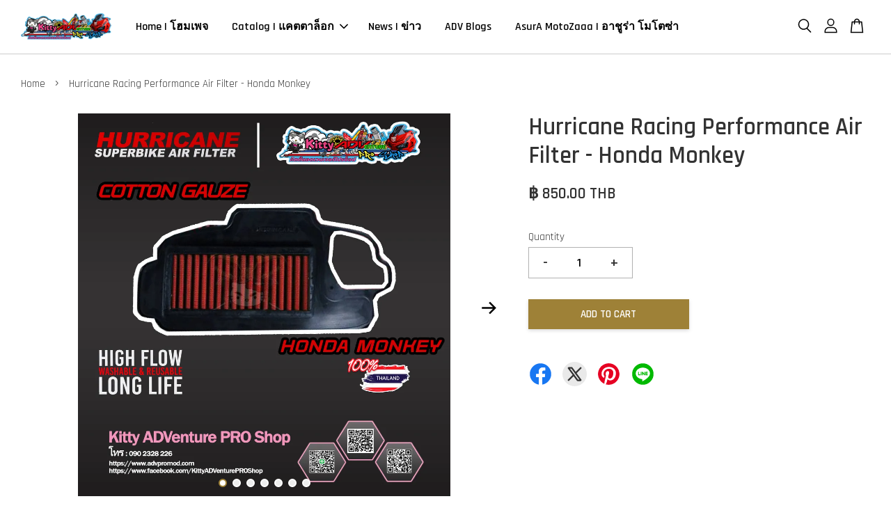

--- FILE ---
content_type: text/html; charset=UTF-8
request_url: https://www.advpromod.com/products/hurricane-racing-performance-air-filter-honda-monkey
body_size: 48897
content:
<!doctype html>
<!--[if lt IE 7]><html class="no-js lt-ie9 lt-ie8 lt-ie7" lang="en"> <![endif]-->
<!--[if IE 7]><html class="no-js lt-ie9 lt-ie8" lang="en"> <![endif]-->
<!--[if IE 8]><html class="no-js lt-ie9" lang="en"> <![endif]-->
<!--[if IE 9 ]><html class="ie9 no-js"> <![endif]-->
<!--[if (gt IE 9)|!(IE)]><!--> <html class="no-js"> <!--<![endif]-->
<head>

  <!-- Basic page needs ================================================== -->
  <meta charset="utf-8">
  <meta http-equiv="X-UA-Compatible" content="IE=edge,chrome=1">
  <meta name="p:domain_verify" content="58ade902b8f2dc2c8434e4e3350d4914"/>
  
  <link rel="icon" href="https://cdn.store-assets.com/s/728050/f/6609814.png" />
  

  <!-- Title and description ================================================== -->
  <title>
  Hurricane Racing Performance Air Filter - Honda Monkey &ndash; Kitty ADVenture PRO Shop
  </title>

  
  <meta name="description" content="Fitment for: Honda Monkey
Product: Hurricane Racing Performance Air Filter
Features: Replacement and Upgrade for Stock Air Filter
Items: 1pcs Air Filter
Installation Instructions: PnP – Plug &amp; Play
Material: High Quality">
  

  <!-- Social meta ================================================== -->
  

  <meta property="og:type" content="product">
  <meta property="og:title" content="Hurricane Racing Performance Air Filter - Honda Monkey">
  <meta property="og:url" content="https://advpromod.com/products/hurricane-racing-performance-air-filter-honda-monkey">
  
  <meta property="og:image" content="https://cdn.store-assets.com/s/728050/i/35967467.jpg?width=480&format=webp">
  <meta property="og:image:secure_url" content="https://cdn.store-assets.com/s/728050/i/35967467.jpg?width=480&format=webp">
  
  <meta property="og:image" content="https://cdn.store-assets.com/s/728050/i/35967468.jpg?width=480&format=webp">
  <meta property="og:image:secure_url" content="https://cdn.store-assets.com/s/728050/i/35967468.jpg?width=480&format=webp">
  
  <meta property="og:image" content="https://i.ytimg.com/vi/NHHKsjZSUF4/hqdefault.jpg?width=480&format=webp">
  <meta property="og:image:secure_url" content="https://i.ytimg.com/vi/NHHKsjZSUF4/hqdefault.jpg?width=480&format=webp">
  
  <meta property="og:price:amount" content="850">
  <meta property="og:price:currency" content="THB">


<meta property="og:description" content="Fitment for: Honda Monkey
Product: Hurricane Racing Performance Air Filter
Features: Replacement and Upgrade for Stock Air Filter
Items: 1pcs Air Filter
Installation Instructions: PnP – Plug & Play
Material: High Quality">
<meta property="og:site_name" content="Kitty ADVenture PRO Shop">



  <meta name="twitter:card" content="summary">



  <meta name="twitter:site" content="@KittySkratches">


  <meta name="twitter:title" content="Hurricane Racing Performance Air Filter - Honda Monkey">
  <meta name="twitter:description" content="Fitment for: Honda MonkeyProduct: Hurricane Racing Performance Air FilterFeatures: Replacement and Upgrade for Stock Air FilterItems: 1pcs Air FilterInstallation Instructions: PnP&amp;nbsp;&amp;ndash; Plug &amp;a">
  <meta name="twitter:image" content="">
  <meta name="twitter:image:width" content="480">
  <meta name="twitter:image:height" content="480">




  <!-- Helpers ================================================== -->
  <link rel="canonical" href="https://advpromod.com/products/hurricane-racing-performance-air-filter-honda-monkey">
  <meta name="viewport" content="width=device-width, initial-scale=1.0, minimum-scale=1.0, maximum-scale=3.0">
  <meta name="theme-color" content="">

  <!-- CSS ================================================== -->
  <link href="https://store-themes.easystore.co/728050/themes/2877/assets/timber.css?t=1769022038" rel="stylesheet" type="text/css" media="screen" />
  <link href="https://store-themes.easystore.co/728050/themes/2877/assets/theme.css?t=1769022038" rel="stylesheet" type="text/css" media="screen" />

  



<link href="https://fonts.googleapis.com/css?family=Rajdhani:400,600&display=swap" rel="stylesheet">


  <script src="//ajax.googleapis.com/ajax/libs/jquery/1.11.0/jquery.min.js" type="text/javascript" ></script>
  <!-- Header hook for plugins ================================================== -->
  
<!-- ScriptTags -->
<script>window.__st={'p': 'product', 'cid': ''};</script><script src='/assets/events.js'></script><script>(function(d,s,id){var js,fjs=d.getElementsByTagName(s)[0];if(d.getElementById(id))return;js=d.createElement(s);js.id=id;js.src='https://connect.facebook.net/en_US/sdk/xfbml.customerchat.js#xfbml=1&version=v6.0&autoLogAppEvents=1';fjs.parentNode.insertBefore(js,fjs);}(document,'script','facebook-jssdk'));</script><script>(function(){function asyncLoad(){var urls=['/assets/facebook-pixel.js?v=1.1.1624967515','/assets/traffic.js?v=1','https://apps.easystore.co/facebook-login/script.js?shop=advpromod.easy.co','https://apps.easystore.co/marketplace/shopee-malaysia/script.js?shop=advpromod.easy.co','https://apps.easystore.co/marketplace/shopee-thailand/script.js?shop=advpromod.easy.co','https://apps.easystore.co/social-media-share/script.js?shop=advpromod.easy.co'];for(var i=0;i<urls.length;i++){var s=document.createElement('script');s.type='text/javascript';s.async=true;s.src=urls[i];var x=document.getElementsByTagName('script')[0];x.parentNode.insertBefore(s, x);}}window.attachEvent ? window.attachEvent('onload', asyncLoad) : window.addEventListener('load', asyncLoad, false);})();</script>
<!-- /ScriptTags -->


  
<!--[if lt IE 9]>
<script src="//cdnjs.cloudflare.com/ajax/libs/html5shiv/3.7.2/html5shiv.min.js" type="text/javascript" ></script>
<script src="https://store-themes.easystore.co/728050/themes/2877/assets/respond.min.js?t=1769022038" type="text/javascript" ></script>
<link href="https://store-themes.easystore.co/728050/themes/2877/assets/respond-proxy.html" id="respond-proxy" rel="respond-proxy" />
<link href="//www.advpromod.com/search?q=79943286405b6535919212f53f0bb4a9" id="respond-redirect" rel="respond-redirect" />
<script src="//www.advpromod.com/search?q=79943286405b6535919212f53f0bb4a9" type="text/javascript"></script>
<![endif]-->



  <script src="https://store-themes.easystore.co/728050/themes/2877/assets/modernizr.min.js?t=1769022038" type="text/javascript" ></script>

  
  
  <script>
  (function(i,s,o,g,r,a,m){i['GoogleAnalyticsObject']=r;i[r]=i[r]||function(){
  (i[r].q=i[r].q||[]).push(arguments)},i[r].l=1*new Date();a=s.createElement(o),
  m=s.getElementsByTagName(o)[0];a.async=1;a.src=g;m.parentNode.insertBefore(a,m)
  })(window,document,'script','https://www.google-analytics.com/analytics.js','ga');

  ga('create', '', 'auto','myTracker');
  ga('myTracker.send', 'pageview');

  </script>
  
<!-- Snippet:global/head: Shopee Malaysia -->
<link type="text/css" rel="stylesheet" href="https://apps.easystore.co/assets/css/marketplace/main.css?v1.7">
<!-- /Snippet -->

<!-- Snippet:global/head: Shopee Thailand -->
<link type="text/css" rel="stylesheet" href="https://apps.easystore.co/assets/css/marketplace/main.css?v1.7">
<!-- /Snippet -->

<!-- Snippet:global/head: Site Verification -->
<meta name="google-site-verification" content="MyOImV1kn_u_Nd1ayCJ7PYgeXT3kEmcTXt1WvOZdNfA" />
<!-- /Snippet -->

</head>

<body id="hurricane-racing-performance-air-filter---honda-monkey" class="template-product  has-sticky-btm-bar" >

  <ul id="MobileNav" class="mobile-nav">
  
  <li class="mobile-nav_icon-x">
    
      




  	
  	<span class="MobileNavTrigger icon icon-x"></span>
  </li>
  
  
  <li class="mobile-nav__link" aria-haspopup="true">
    
    <a href="/" >
      Home | โฮมเพจ
    </a>
    
  </li>
  
  
  <li class="mobile-nav__link" aria-haspopup="true">
    
    
    <a href="/collections/all" class="mobile-nav__parent-link">
      Catalog | แคตตาล็อก
    </a>
    <span class="mobile-nav__sublist-trigger">
      <span class="icon-fallback-text mobile-nav__sublist-expand">
  <span class="icon icon-plus" aria-hidden="true"></span>
  <span class="fallback-text">+</span>
</span>
<span class="icon-fallback-text mobile-nav__sublist-contract">
  <span class="icon icon-minus" aria-hidden="true"></span>
  <span class="fallback-text">-</span>
</span>

    </span>
    <ul class="mobile-nav__sublist">
      
      
      <li class="mobile-nav__sublist-link" aria-haspopup="true">
        
        <a href="/collections/new-arrival" >
          New arrival | มาใหม่
        </a>
        
      </li>
      
      
      <li class="mobile-nav__sublist-link" aria-haspopup="true">
        
        <a href="/collections/hot-selling" >
          Hot selling | ขายร้อน
        </a>
        
      </li>
      
      
      <li class="mobile-nav__sublist-link" aria-haspopup="true">
        
        <a href="/collections/promotions" >
          Promotions | โปรโมชั่น
        </a>
        
      </li>
      
      
      <li class="mobile-nav__sublist-link" aria-haspopup="true">
        
        
        <a href="/collections/asura-motozaaa-อาช-ร-า-โมโตซ-า" class="mobile-nav__parent-link">
          AsurA MotoZaaa | อาชูร่า โมโตซ่า
        </a>
        <span class="mobile-nav__sublist-trigger"><span class="icon-fallback-text mobile-nav__sublist-expand">
  <span class="icon icon-plus" aria-hidden="true"></span>
  <span class="fallback-text">+</span>
</span>
<span class="icon-fallback-text mobile-nav__sublist-contract">
  <span class="icon icon-minus" aria-hidden="true"></span>
  <span class="fallback-text">-</span>
</span>
</span>
        <ul class="mobile-nav__sublist"> 
          
          
          <li class="mobile-nav__sublist-link" aria-haspopup="true">
            
            <a href="/collections/batman" >
              BATMAN
            </a>
            
          </li>
          
          
          <li class="mobile-nav__sublist-link" aria-haspopup="true">
            
            <a href="/collections/bumblebee" >
              BUMBLEBEE
            </a>
            
          </li>
          
          
          <li class="mobile-nav__sublist-link" aria-haspopup="true">
            
            <a href="/collections/deadpool" >
              DEADPOOL
            </a>
            
          </li>
          
          
          <li class="mobile-nav__sublist-link" aria-haspopup="true">
            
            <a href="/collections/punisher" >
              Punisher
            </a>
            
          </li>
          
          
          <li class="mobile-nav__sublist-link" aria-haspopup="true">
            
            <a href="/collections/spidey" >
              Spidey
            </a>
            
          </li>
          
        </ul>
        
      </li>
      
      
      <li class="mobile-nav__sublist-link" aria-haspopup="true">
        
        <a href="/collections/hurricane-performance-racing" >
          Hurricane Performance Racing
        </a>
        
      </li>
      
      
      <li class="mobile-nav__sublist-link" aria-haspopup="true">
        
        <a href="/collections/thai-tech-racing" >
          THAI TECH Racing | ไทยเทคเรซซิ่ง
        </a>
        
      </li>
      
      
      <li class="mobile-nav__sublist-link" aria-haspopup="true">
        
        
        <a href="/collections/sport-seats" class="mobile-nav__parent-link">
          Noi WatDan24 Sport Seats |  หน่อย วัดด่าน24
        </a>
        <span class="mobile-nav__sublist-trigger"><span class="icon-fallback-text mobile-nav__sublist-expand">
  <span class="icon icon-plus" aria-hidden="true"></span>
  <span class="fallback-text">+</span>
</span>
<span class="icon-fallback-text mobile-nav__sublist-contract">
  <span class="icon icon-minus" aria-hidden="true"></span>
  <span class="fallback-text">-</span>
</span>
</span>
        <ul class="mobile-nav__sublist"> 
          
          
          <li class="mobile-nav__sublist-link" aria-haspopup="true">
            
            <a href="/collections/noiwatdan24-pcx160" >
              NoiWatDan24 - PCX160
            </a>
            
          </li>
          
          
          <li class="mobile-nav__sublist-link" aria-haspopup="true">
            
            <a href="/collections/noi-forza350" >
              NoiWatDan24 - FORZA350
            </a>
            
          </li>
          
        </ul>
        
      </li>
      
      
      <li class="mobile-nav__sublist-link" aria-haspopup="true">
        
        <a href="/collections/i-ron-custom" >
          i-RON Custom
        </a>
        
      </li>
      
      
      <li class="mobile-nav__sublist-link" aria-haspopup="true">
        
        <a href="/collections/motoskill" >
          MotoSkill
        </a>
        
      </li>
      
      
      <li class="mobile-nav__sublist-link" aria-haspopup="true">
        
        <a href="/collections/racing-decals" >
          Art of Racing Decals | สติ๊กเกอร์ซิ่ง
        </a>
        
      </li>
      
      
      <li class="mobile-nav__sublist-link" aria-haspopup="true">
        
        <a href="/collections/rn-carbon" >
          RN Carbon
        </a>
        
      </li>
      
      
      <li class="mobile-nav__sublist-link" aria-haspopup="true">
        
        
        <a href="/collections/honda-h2c" class="mobile-nav__parent-link">
          HONDA H2C
        </a>
        <span class="mobile-nav__sublist-trigger"><span class="icon-fallback-text mobile-nav__sublist-expand">
  <span class="icon icon-plus" aria-hidden="true"></span>
  <span class="fallback-text">+</span>
</span>
<span class="icon-fallback-text mobile-nav__sublist-contract">
  <span class="icon icon-minus" aria-hidden="true"></span>
  <span class="fallback-text">-</span>
</span>
</span>
        <ul class="mobile-nav__sublist"> 
          
          
          <li class="mobile-nav__sublist-link" aria-haspopup="true">
            
            <a href="/collections/h2c-adv150" >
              H2C - ADV150
            </a>
            
          </li>
          
          
          <li class="mobile-nav__sublist-link" aria-haspopup="true">
            
            <a href="/collections/h2c-adv160" >
              H2C - ADV160
            </a>
            
          </li>
          
          
          <li class="mobile-nav__sublist-link" aria-haspopup="true">
            
            <a href="/collections/h2c-adv350" >
              H2C - ADV350
            </a>
            
          </li>
          
          
          <li class="mobile-nav__sublist-link" aria-haspopup="true">
            
            <a href="/collections/h2c-vario160" >
              H2C - CLICK160
            </a>
            
          </li>
          
          
          <li class="mobile-nav__sublist-link" aria-haspopup="true">
            
            <a href="/collections/h2c-forza350" >
              H2C - FORZA350
            </a>
            
          </li>
          
        </ul>
        
      </li>
      
      
      <li class="mobile-nav__sublist-link" aria-haspopup="true">
        
        <a href="/collections/motolordd" >
          MotolordD
        </a>
        
      </li>
      
      
      <li class="mobile-nav__sublist-link" aria-haspopup="true">
        
        <a href="/collections/kitty-muay-thai-tor-panniers" >
          Kitty Muay Thai TOR Panniers
        </a>
        
      </li>
      
      
      <li class="mobile-nav__sublist-link" aria-haspopup="true">
        
        <a href="/collections/rsv-racing" >
          RSV Racing
        </a>
        
      </li>
      
      
      <li class="mobile-nav__sublist-link" aria-haspopup="true">
        
        <a href="/collections/kamui" >
          KAMUI
        </a>
        
      </li>
      
      
      <li class="mobile-nav__sublist-link" aria-haspopup="true">
        
        <a href="/collections/moritech" >
          MORITECH Racing
        </a>
        
      </li>
      
      
      <li class="mobile-nav__sublist-link" aria-haspopup="true">
        
        <a href="/collections/helmets" >
          Helmets | คาร์บอนไฟท์เคฟลาร์
        </a>
        
      </li>
      
      
      <li class="mobile-nav__sublist-link" aria-haspopup="true">
        
        <a href="/collections/air-filters" >
          Air Filter | กรองอากาศ
        </a>
        
      </li>
      
      
      <li class="mobile-nav__sublist-link" aria-haspopup="true">
        
        <a href="/collections/windshields" >
          WindShields | กระจกบังลม
        </a>
        
      </li>
      
      
      <li class="mobile-nav__sublist-link" aria-haspopup="true">
        
        <a href="/collections/lighting-systems-ระบบไฟส-องสว-าง" >
          Lighting Systems | ระบบไฟส่องสว่าง
        </a>
        
      </li>
      
      
      <li class="mobile-nav__sublist-link" aria-haspopup="true">
        
        <a href="/collections/rear-rack" >
          Rear Rack
        </a>
        
      </li>
      
      
      <li class="mobile-nav__sublist-link" aria-haspopup="true">
        
        <a href="/collections/crashbars" >
          CrashBars | แครชบาร์
        </a>
        
      </li>
      
      
      <li class="mobile-nav__sublist-link" aria-haspopup="true">
        
        <a href="/collections/carbon-graphite-parts" >
          Carbon Graphite Parts | คาร์บอนไฟท์เคฟลาร์
        </a>
        
      </li>
      
      
      <li class="mobile-nav__sublist-link" aria-haspopup="true">
        
        <a href="/collections/engine-เคร-องยนต" >
          Engine | เครื่องยนต์
        </a>
        
      </li>
      
      
      <li class="mobile-nav__sublist-link" aria-haspopup="true">
        
        <a href="/collections/exhaust-systems-ระบบไอเส-ย" >
          Exhaust Systems | ระบบไอเสีย
        </a>
        
      </li>
      
      
      <li class="mobile-nav__sublist-link" aria-haspopup="true">
        
        <a href="/collections/wheels-ล-อ" >
          Wheels | ล้อ
        </a>
        
      </li>
      
      
      <li class="mobile-nav__sublist-link" aria-haspopup="true">
        
        <a href="/collections/radiator-cover-ฝาครอบหม-อน-ำ" >
          Radiator Cover | ฝาครอบหม้อน้ำ
        </a>
        
      </li>
      
      
      <li class="mobile-nav__sublist-link" aria-haspopup="true">
        
        <a href="/collections/brakes-systems-ระบบเบรค" >
          Brakes Systems | ระบบเบรค
        </a>
        
      </li>
      
      
      <li class="mobile-nav__sublist-link" aria-haspopup="true">
        
        <a href="/collections/handle-bar-แฮนด-บาร" >
          Handle Bar | แฮนด์บาร์
        </a>
        
      </li>
      
      
      <li class="mobile-nav__sublist-link" aria-haspopup="true">
        
        <a href="/collections/number-plate-ป-ายทะเบ-ยน" >
          Number Plate | ป้ายทะเบียน
        </a>
        
      </li>
      
      
      <li class="mobile-nav__sublist-link" aria-haspopup="true">
        
        <a href="/collections/splash-guards" >
          Splash Guards | บังโคลน
        </a>
        
      </li>
      
      
      <li class="mobile-nav__sublist-link" aria-haspopup="true">
        
        <a href="/collections/side-mirrors-กระจก" >
          Side Mirrors | กระจก
        </a>
        
      </li>
      
      
      <li class="mobile-nav__sublist-link" aria-haspopup="true">
        
        <a href="/collections/mobile-phone-โทรศ-พท-ม-อถ-อ" >
          Mobile Phone | โทรศัพท์มือถือ
        </a>
        
      </li>
      
      
      <li class="mobile-nav__sublist-link" aria-haspopup="true">
        
        <a href="/collections/fog-lights" >
          LED Fog Lights
        </a>
        
      </li>
      
      
      <li class="mobile-nav__sublist-link" aria-haspopup="true">
        
        <a href="/collections/brembo" >
          BREMBO
        </a>
        
      </li>
      
      
      <li class="mobile-nav__sublist-link" aria-haspopup="true">
        
        <a href="/collections/ixil-exhaust" >
          IXIL
        </a>
        
      </li>
      
      
      <li class="mobile-nav__sublist-link" aria-haspopup="true">
        
        <a href="/collections/yoshimura" >
          ヨシムラ YOSHIMURA
        </a>
        
      </li>
      
      
      <li class="mobile-nav__sublist-link" aria-haspopup="true">
        
        <a href="/collections/honda-genuine-original-parts" >
          Honda Genuine Original Parts | อะไหล่แท้ฮอนด้า
        </a>
        
      </li>
      
      
      <li class="mobile-nav__sublist-link" aria-haspopup="true">
        
        <a href="/collections/bbm-racing" >
          BBM Racing
        </a>
        
      </li>
      
      
      <li class="mobile-nav__sublist-link" aria-haspopup="true">
        
        <a href="/collections/clutch-คล-ทช" >
          Clutch | คลัทช์
        </a>
        
      </li>
      
      
      <li class="mobile-nav__sublist-link" aria-haspopup="true">
        
        <a href="/collections/gears-เก-ยร" >
          Gears | เกียร์
        </a>
        
      </li>
      
      
      <li class="mobile-nav__sublist-link" aria-haspopup="true">
        
        <a href="/collections/suspension-ระง-บ" >
          Suspension | ระงับ
        </a>
        
      </li>
      
      
      <li class="mobile-nav__sublist-link" aria-haspopup="true">
        
        <a href="/collections/foot-pegs-ช-ดพ-กเท-าหล-งอล-ม-เน-ยม" >
          Foot Pegs |  ชุดพักเท้าหลังอลูมิเนียม
        </a>
        
      </li>
      
      
      <li class="mobile-nav__sublist-link" aria-haspopup="true">
        
        <a href="/collections/floor-cover-ช-ดครอบพ-น" >
          Floor Cover | ชุดครอบพื้น
        </a>
        
      </li>
      
      
      <li class="mobile-nav__sublist-link" aria-haspopup="true">
        
        
        <a href="/collections/honda" class="mobile-nav__parent-link">
          HONDA
        </a>
        <span class="mobile-nav__sublist-trigger"><span class="icon-fallback-text mobile-nav__sublist-expand">
  <span class="icon icon-plus" aria-hidden="true"></span>
  <span class="fallback-text">+</span>
</span>
<span class="icon-fallback-text mobile-nav__sublist-contract">
  <span class="icon icon-minus" aria-hidden="true"></span>
  <span class="fallback-text">-</span>
</span>
</span>
        <ul class="mobile-nav__sublist"> 
          
          
          <li class="mobile-nav__sublist-link" aria-haspopup="true">
            
            <a href="/collections/adv150" >
              ADV150
            </a>
            
          </li>
          
          
          <li class="mobile-nav__sublist-link" aria-haspopup="true">
            
            <a href="/collections/adv160" >
              ADV160
            </a>
            
          </li>
          
          
          <li class="mobile-nav__sublist-link" aria-haspopup="true">
            
            <a href="/collections/adv350" >
              ADV350
            </a>
            
          </li>
          
          
          <li class="mobile-nav__sublist-link" aria-haspopup="true">
            
            <a href="/collections/click160" >
              CLICK160
            </a>
            
          </li>
          
          
          <li class="mobile-nav__sublist-link" aria-haspopup="true">
            
            <a href="/collections/pcx150" >
              PCX150
            </a>
            
          </li>
          
          
          <li class="mobile-nav__sublist-link" aria-haspopup="true">
            
            <a href="/collections/pcx160" >
              PCX160
            </a>
            
          </li>
          
          
          <li class="mobile-nav__sublist-link" aria-haspopup="true">
            
            <a href="/collections/cb-150r" >
              CB-150R
            </a>
            
          </li>
          
          
          <li class="mobile-nav__sublist-link" aria-haspopup="true">
            
            <a href="/collections/forza300" >
              FORZA300
            </a>
            
          </li>
          
          
          <li class="mobile-nav__sublist-link" aria-haspopup="true">
            
            <a href="/collections/forza350" >
              FORZA350
            </a>
            
          </li>
          
        </ul>
        
      </li>
      
      
      <li class="mobile-nav__sublist-link" aria-haspopup="true">
        
        <a href="/collections/swit-s-brake-line-kit" >
          Swit's Brake Line Kits
        </a>
        
      </li>
      
      
      <li class="mobile-nav__sublist-link" aria-haspopup="true">
        
        <a href="/collections/smart-microchip-light" >
          SMART MICROCHIP LIGHT
        </a>
        
      </li>
      
      
      <li class="mobile-nav__sublist-link" aria-haspopup="true">
        
        <a href="/collections/44factory" >
          44Factory
        </a>
        
      </li>
      
      
      <li class="mobile-nav__sublist-link" aria-haspopup="true">
        
        <a href="/collections/heng-original-เฮงสกร" >
          Heng Original | เฮงสกรู
        </a>
        
      </li>
      
      
      <li class="mobile-nav__sublist-link" aria-haspopup="true">
        
        <a href="/collections/titanium-screws-สกร-ไทเทเน-ยม" >
          Titanium Screws | สกรูไทเทเนียม
        </a>
        
      </li>
      
      
      <li class="mobile-nav__sublist-link" aria-haspopup="true">
        
        <a href="/collections/riding-apparels-เส-อผ-าข-มอเตอร-ไซค" >
          Riding Apparels | เสื้อผ้าขี่มอเตอร์ไซค์
        </a>
        
      </li>
      
      
      <li class="mobile-nav__sublist-link" aria-haspopup="true">
        
        <a href="/collections/holders-ท-วางมอเตอร-ไซค" >
          Holders | ที่วางมอเตอร์ไซค์
        </a>
        
      </li>
      
      
      <li class="mobile-nav__sublist-link" aria-haspopup="true">
        
        <a href="/collections/rear-arm-แขนหล-ง" >
          Rear Arm | แขนหลัง
        </a>
        
      </li>
      
      
      <li class="mobile-nav__sublist-link" aria-haspopup="true">
        
        <a href="/collections/sliders-ก-นล-มแกนล-อหน-า" >
          Sliders | กันล้มแกนล้อหน้า
        </a>
        
      </li>
      
      
      <li class="mobile-nav__sublist-link" aria-haspopup="true">
        
        <a href="/collections/rottae-racing" >
          ROTTAE RACING
        </a>
        
      </li>
      
      
      <li class="mobile-nav__sublist-link" aria-haspopup="true">
        
        <a href="/collections/ohlins" >
          OHLINS
        </a>
        
      </li>
      
      
      <li class="mobile-nav__sublist-link" aria-haspopup="true">
        
        <a href="/collections/nexzter" >
          NEXZTER
        </a>
        
      </li>
      
      
      <li class="mobile-nav__sublist-link" aria-haspopup="true">
        
        <a href="/collections/sevenspeed" >
          SevenSpeed
        </a>
        
      </li>
      
      
      <li class="mobile-nav__sublist-link" aria-haspopup="true">
        
        <a href="/collections/tca-performance" >
          TCA Performance
        </a>
        
      </li>
      
      
      <li class="mobile-nav__sublist-link" aria-haspopup="true">
        
        <a href="/collections/pmc-thailand" >
          PMC Thailand
        </a>
        
      </li>
      
      
      <li class="mobile-nav__sublist-link" aria-haspopup="true">
        
        <a href="/collections/suzuki-original-parts" >
          Suzuki Original Parts
        </a>
        
      </li>
      
      
      <li class="mobile-nav__sublist-link" aria-haspopup="true">
        
        <a href="/collections/spn-suspension-by-boushi-thailand" >
          SPN Suspension - By Boushi Thailand
        </a>
        
      </li>
      
      
      <li class="mobile-nav__sublist-link" aria-haspopup="true">
        
        
        <a href="/collections/suzuki" class="mobile-nav__parent-link">
          SUZUKI
        </a>
        <span class="mobile-nav__sublist-trigger"><span class="icon-fallback-text mobile-nav__sublist-expand">
  <span class="icon icon-plus" aria-hidden="true"></span>
  <span class="fallback-text">+</span>
</span>
<span class="icon-fallback-text mobile-nav__sublist-contract">
  <span class="icon icon-minus" aria-hidden="true"></span>
  <span class="fallback-text">-</span>
</span>
</span>
        <ul class="mobile-nav__sublist"> 
          
          
          <li class="mobile-nav__sublist-link" aria-haspopup="true">
            
            <a href="/collections/raider-r150fi" >
              RAIDER R150Fi
            </a>
            
          </li>
          
        </ul>
        
      </li>
      
      
      <li class="mobile-nav__sublist-link" aria-haspopup="true">
        
        <a href="/collections/seats-racing" >
          Seats Racing
        </a>
        
      </li>
      
      
      <li class="mobile-nav__sublist-link" aria-haspopup="true">
        
        <a href="/collections/transmissions" >
          Transmissions
        </a>
        
      </li>
      
      
      <li class="mobile-nav__sublist-link" aria-haspopup="true">
        
        
        <a href="/collections/pcx160-1" class="mobile-nav__parent-link">
          YAMAHA
        </a>
        <span class="mobile-nav__sublist-trigger"><span class="icon-fallback-text mobile-nav__sublist-expand">
  <span class="icon icon-plus" aria-hidden="true"></span>
  <span class="fallback-text">+</span>
</span>
<span class="icon-fallback-text mobile-nav__sublist-contract">
  <span class="icon icon-minus" aria-hidden="true"></span>
  <span class="fallback-text">-</span>
</span>
</span>
        <ul class="mobile-nav__sublist"> 
          
          
          <li class="mobile-nav__sublist-link" aria-haspopup="true">
            
            <a href="/collections/yamaha-xmax-connected" >
              YAMAHA XMAX CONNECTED
            </a>
            
          </li>
          
        </ul>
        
      </li>
      
    </ul>
    
  </li>
  
  
  <li class="mobile-nav__link" aria-haspopup="true">
    
    <a href="/blogs/news" >
      News | ข่าว
    </a>
    
  </li>
  
  
  <li class="mobile-nav__link" aria-haspopup="true">
    
    <a href="/blogs/adventure-biker" >
      ADV Blogs
    </a>
    
  </li>
  
  
  <li class="mobile-nav__link" aria-haspopup="true">
    
    <a href="/collections/asura-motozaaa-อาช-ร-า-โมโตซ-า" >
      AsurA MotoZaaa | อาชูร่า โมโตซ่า
    </a>
    
  </li>
  

  

  
  
  
  <li class="mobile-nav__link">
    <a href="/account/login">Log in</a>
  </li>
  
  <li class="mobile-nav__link">
    <a href="/account/register">Create account</a>
  </li>
  
  
  
  
  <li class="mobile-nav__link header-bar__search-wrapper">
    
    <div class="header-bar__module header-bar__search mobile-nav_search">
      
  <form action="/search" method="get" class="header-bar__search-form clearfix" role="search">
    
    <button type="submit" class="btn icon-fallback-text header-bar__search-submit">
      <span class="icon icon-search" aria-hidden="true"></span>
      <span class="fallback-text">Search</span>
    </button>
    <input type="search" name="q" value="" aria-label="Search" class="header-bar__search-input" placeholder="Search" autocomplete="off">
    <div class="dropdown" id="searchDropdown"></div>
    <input type="hidden" name="search_history" id="search_history">
  </form>




<script>
  var _search_history_listings = ""
  if(_search_history_listings != "") localStorage.setItem('searchHistory', JSON.stringify(_search_history_listings));

  function clearAll() {
    localStorage.removeItem('searchHistory');
  
    var customer = "";
    if(customer) {
      // Your logic to clear all data or call an endpoint
      fetch('/account/search_histories', {
          method: 'DELETE',
          headers: {
            "Content-Type": "application/json",
            "X-Requested-With": "XMLHttpRequest"
          },
          body: JSON.stringify({
            _token: "ynMPouxMK4a5jKK3tKoN5UE2OgaV2Pw66wv8rj0a"
          }),
      })
      .then(response => response.json())
    }
  }
  // End - store view history in local storage
  
  // search history dropdown  
  var searchInputs = document.querySelectorAll('input[type=search]');
  
  if(searchInputs.length > 0) {
    
    searchInputs.forEach((searchInput)=>{
    
      searchInput.addEventListener('focus', function() {
        var searchDropdown = searchInput.closest('form').querySelector('#searchDropdown');
        searchDropdown.innerHTML = ''; // Clear existing items
  
        // retrieve data from local storage
        var searchHistoryData = JSON.parse(localStorage.getItem('searchHistory')) || [];
  
        // Convert JSON to string
        var search_history_json = JSON.stringify(searchHistoryData);
  
        // Set the value of the hidden input
        searchInput.closest('form').querySelector("#search_history").value = search_history_json;
  
        // create dropdown items
        var clearAllItem = document.createElement('div');
        clearAllItem.className = 'dropdown-item clear-all';
        clearAllItem.textContent = 'Clear';
        clearAllItem.addEventListener('click', function() {
            clearAll();
            searchDropdown.style.display = 'none';
            searchInput.classList.remove('is-focus');
        });
        searchDropdown.appendChild(clearAllItem);
  
        // create dropdown items
        searchHistoryData.forEach(function(item) {
          var dropdownItem = document.createElement('div');
          dropdownItem.className = 'dropdown-item';
          dropdownItem.textContent = item.term;
          dropdownItem.addEventListener('click', function() {
            searchInput.value = item.term;
            searchDropdown.style.display = 'none';
          });
          searchDropdown.appendChild(dropdownItem);
        });
  
        if(searchHistoryData.length > 0){
          // display the dropdown
          searchInput.classList.add('is-focus');
          document.body.classList.add('search-input-focus');
          searchDropdown.style.display = 'block';
        }
      });
  
      searchInput.addEventListener("focusout", (event) => {
        var searchDropdown = searchInput.closest('form').querySelector('#searchDropdown');
        searchInput.classList.remove('is-focus');
        searchDropdown.classList.add('transparent');
        setTimeout(()=>{
          searchDropdown.style.display = 'none';
          searchDropdown.classList.remove('transparent');
          document.body.classList.remove('search-input-focus');
        }, 400);
      });
    })
  }
  // End - search history dropdown
</script>
    </div>
    
  </li>
  
  
</ul>
<div id="MobileNavOutside" class="mobile-nav-outside"></div>


<div id="PageContainer" class="page-container">
  
<!-- Snippet:global/body_start: Console Extension -->
<div id='es_console' style='display: none;'>728050</div>
<!-- /Snippet -->

  
    <style>
  .search-modal__form{
    position: relative;
  }
  
  .dropdown-wrapper {
    position: relative;
  }
  
  .dropdown-wrapper:hover .dropdown {
    display: block;
  }
  
  .header-icon-nav .dropdown {
    left: -80px;
  }
  
  .dropdown {
    display: none;
    position: absolute;
    top: 100%;
    left: 0px;
    width: 100%;
    padding: 8px;
    background-color: #fff;
    z-index: 1000;
    border-radius: 5px;
    border: 1px solid rgba(var(--color-foreground), 1);
    border-top: none;
    overflow-x: hidden;
    overflow-y: auto;
    max-height: 350px;
    min-width: 150px;
    box-shadow: 0 0 5px rgba(0,0,0,0.1);
  }
    
  .dropdown a{
    text-decoration: none;
    color: #000 !important;
  }
  
  .dropdown-item {
    padding: 0.4rem 2rem;
    cursor: pointer;
    line-height: 1.4;
    overflow: hidden;
    text-overflow: ellipsis;
    white-space: nowrap;
  }
  
  .dropdown-item:hover{
    background-color: #f3f3f3;
  }
  
  .search__input.is-focus{
    border-radius: 15px;
    border-bottom-left-radius: 0;
    border-bottom-right-radius: 0;
    border: 1px solid rgba(var(--color-foreground), 1);
    border-bottom: none;
    box-shadow: none;
  }
  
  .clear-all {
    text-align: right;
    padding: 0 2rem 0.2rem;
    line-height: 1;
    font-size: 70%;
    margin-bottom: -2px;
  }
  
  .clear-all:hover{
    background-color: #fff;
  }
  
  .referral-notification {
    position: absolute;
    top: 100%;
    right: -12px;
    background: white;
    border: 1px solid #e0e0e0;
    border-radius: 8px;
    box-shadow: 0 4px 12px rgba(0, 0, 0, 0.15);
    width: 280px;
    z-index: 1000;
    padding: 16px;
    margin-top: 8px;
    font-size: 14px;
    line-height: 1.4;
  }
  
  .referral-notification::before {
    content: '';
    position: absolute;
    top: -8px;
    right: 20px;
    width: 0;
    height: 0;
    border-left: 8px solid transparent;
    border-right: 8px solid transparent;
    border-bottom: 8px solid white;
  }
  
  .referral-notification::after {
    content: '';
    position: absolute;
    top: -9px;
    right: 20px;
    width: 0;
    height: 0;
    border-left: 8px solid transparent;
    border-right: 8px solid transparent;
    border-bottom: 8px solid #e0e0e0;
  }
  
  .referral-notification h4 {
    margin: 0 0 8px 0;
    color: #2196F3;
    font-size: 16px;
    font-weight: 600;
  }
  
  .referral-notification p {
    margin: 0 0 12px 0;
    color: #666;
  }
  
  .referral-notification .referral-code {
    background: #f5f5f5;
    padding: 8px;
    border-radius: 4px;
    font-family: monospace;
    font-size: 13px;
    text-align: center;
    margin: 8px 0;
    border: 1px solid #ddd;
  }
  
  .referral-notification .close-btn {
    position: absolute;
    top: 8px;
    right: 8px;
    background: none;
    border: none;
    font-size: 18px;
    color: #999;
    cursor: pointer;
    padding: 0;
    width: 20px;
    height: 20px;
    line-height: 1;
  }
  
  .referral-notification .close-btn:hover {
    color: #333;
  }
  
  .referral-notification .action-btn {
    background: #2196F3;
    color: white;
    border: none;
    padding: 8px 16px;
    border-radius: 4px;
    cursor: pointer;
    font-size: 12px;
    margin-right: 8px;
    margin-top: 8px;
  }
  
  .referral-notification .action-btn:hover {
    background: #1976D2;
  }
  
  .referral-notification .dismiss-btn {
    background: transparent;
    color: #666;
    border: 1px solid #ddd;
    padding: 8px 16px;
    border-radius: 4px;
    cursor: pointer;
    font-size: 12px;
    margin-top: 8px;
  }
  
  .referral-notification .dismiss-btn:hover {
    background: #f5f5f5;
  }
  .referral-modal__dialog {
    transform: translate(-50%, 0);
    transition: transform var(--duration-default) ease, visibility 0s;
    z-index: 10000;
    position: fixed;
    top: 20vh;
    left: 50%;
    width: 100%;
    max-width: 350px;
    box-shadow: 0 4px 12px rgba(0, 0, 0, 0.15);
    border-radius: 12px;
    background-color: #fff;
    color: #000;
    padding: 20px;
    text-align: center;
  }
  .modal-overlay.referral-modal-overlay {
    position: fixed;
    top: 0;
    left: 0;
    width: 100%;
    height: 100%;
    background-color: rgba(0, 0, 0, 0.7);
    z-index: 2001;
    display: block;
    opacity: 1;
    transition: opacity var(--duration-default) ease, visibility 0s;
  }
</style>

<header class="header-bar  sticky-topbar">
  <div class="header-bg-wrapper">
    <div class="header-wrapper wrapper">
      

      <div class="logo-header" role="banner">

              
                    <div class="h1 site-header__logo" itemscope itemtype="http://schema.org/Organization">
              
                    
                        
                      	
                          <a href="/" class="logo-wrapper" itemprop="url">
                            <img src="https://cdn.store-assets.com/s/728050/f/6609815.png?width=350&format=webp" alt="Kitty ADVenture PRO Shop" itemprop="logo">
                          </a>
                        

                    
              
                </div>
              

      </div>

      <div class="header-nav-bar medium-down--hide">
          
<ul class="site-nav large--text-center" id="AccessibleNav">
  
    
    
      <li >
        <a href="/"  class="site-nav__link">Home | โฮมเพจ</a>
      </li>
    
  
    
    
      
      <li class="site-nav--has-dropdown" aria-haspopup="true">
        <a href="/collections/all"  class="site-nav__link">
          Catalog | แคตตาล็อก
          <span class="arrow-icon">
            <svg id="Layer_1" data-name="Layer 1" xmlns="http://www.w3.org/2000/svg" viewBox="0 0 100 100"><title>arrow down</title><path d="M50,78.18A7.35,7.35,0,0,1,44.82,76L3.15,34.36A7.35,7.35,0,1,1,13.55,24L50,60.44,86.45,24a7.35,7.35,0,1,1,10.4,10.4L55.21,76A7.32,7.32,0,0,1,50,78.18Z"/></svg>
          </span>
        </a>
        <ul class="site-nav__dropdown">
          
            
            
              <li >
                <a href="/collections/new-arrival"  class="site-nav__link">New arrival | มาใหม่</a>
              </li>
            
          
            
            
              <li >
                <a href="/collections/hot-selling"  class="site-nav__link">Hot selling | ขายร้อน</a>
              </li>
            
          
            
            
              <li >
                <a href="/collections/promotions"  class="site-nav__link">Promotions | โปรโมชั่น</a>
              </li>
            
          
            
            
              
              <li class="site-nav_has-child">
                <a href="/collections/asura-motozaaa-อาช-ร-า-โมโตซ-า"  class="site-nav__link">
                  AsurA MotoZaaa | อาชูร่า โมโตซ่า
                </a>
                <ul class="site-nav__dropdown_level-3">
                  
                    
                    
                      <li >
                        <a href="/collections/batman"  class="site-nav__link">BATMAN</a>
                      </li>
                    
                  
                    
                    
                      <li >
                        <a href="/collections/bumblebee"  class="site-nav__link">BUMBLEBEE</a>
                      </li>
                    
                  
                    
                    
                      <li >
                        <a href="/collections/deadpool"  class="site-nav__link">DEADPOOL</a>
                      </li>
                    
                  
                    
                    
                      <li >
                        <a href="/collections/punisher"  class="site-nav__link">Punisher</a>
                      </li>
                    
                  
                    
                    
                      <li >
                        <a href="/collections/spidey"  class="site-nav__link">Spidey</a>
                      </li>
                    
                  
                </ul>
              </li>
            
          
            
            
              <li >
                <a href="/collections/hurricane-performance-racing"  class="site-nav__link">Hurricane Performance Racing</a>
              </li>
            
          
            
            
              <li >
                <a href="/collections/thai-tech-racing"  class="site-nav__link">THAI TECH Racing | ไทยเทคเรซซิ่ง</a>
              </li>
            
          
            
            
              
              <li class="site-nav_has-child">
                <a href="/collections/sport-seats"  class="site-nav__link">
                  Noi WatDan24 Sport Seats |  หน่อย วัดด่าน24
                </a>
                <ul class="site-nav__dropdown_level-3">
                  
                    
                    
                      <li >
                        <a href="/collections/noiwatdan24-pcx160"  class="site-nav__link">NoiWatDan24 - PCX160</a>
                      </li>
                    
                  
                    
                    
                      <li >
                        <a href="/collections/noi-forza350"  class="site-nav__link">NoiWatDan24 - FORZA350</a>
                      </li>
                    
                  
                </ul>
              </li>
            
          
            
            
              <li >
                <a href="/collections/i-ron-custom"  class="site-nav__link">i-RON Custom</a>
              </li>
            
          
            
            
              <li >
                <a href="/collections/motoskill"  class="site-nav__link">MotoSkill</a>
              </li>
            
          
            
            
              <li >
                <a href="/collections/racing-decals"  class="site-nav__link">Art of Racing Decals | สติ๊กเกอร์ซิ่ง</a>
              </li>
            
          
            
            
              <li >
                <a href="/collections/rn-carbon"  class="site-nav__link">RN Carbon</a>
              </li>
            
          
            
            
              
              <li class="site-nav_has-child">
                <a href="/collections/honda-h2c"  class="site-nav__link">
                  HONDA H2C
                </a>
                <ul class="site-nav__dropdown_level-3">
                  
                    
                    
                      <li >
                        <a href="/collections/h2c-adv150"  class="site-nav__link">H2C - ADV150</a>
                      </li>
                    
                  
                    
                    
                      <li >
                        <a href="/collections/h2c-adv160"  class="site-nav__link">H2C - ADV160</a>
                      </li>
                    
                  
                    
                    
                      <li >
                        <a href="/collections/h2c-adv350"  class="site-nav__link">H2C - ADV350</a>
                      </li>
                    
                  
                    
                    
                      <li >
                        <a href="/collections/h2c-vario160"  class="site-nav__link">H2C - CLICK160</a>
                      </li>
                    
                  
                    
                    
                      <li >
                        <a href="/collections/h2c-forza350"  class="site-nav__link">H2C - FORZA350</a>
                      </li>
                    
                  
                </ul>
              </li>
            
          
            
            
              <li >
                <a href="/collections/motolordd"  class="site-nav__link">MotolordD</a>
              </li>
            
          
            
            
              <li >
                <a href="/collections/kitty-muay-thai-tor-panniers"  class="site-nav__link">Kitty Muay Thai TOR Panniers</a>
              </li>
            
          
            
            
              <li >
                <a href="/collections/rsv-racing"  class="site-nav__link">RSV Racing</a>
              </li>
            
          
            
            
              <li >
                <a href="/collections/kamui"  class="site-nav__link">KAMUI</a>
              </li>
            
          
            
            
              <li >
                <a href="/collections/moritech"  class="site-nav__link">MORITECH Racing</a>
              </li>
            
          
            
            
              <li >
                <a href="/collections/helmets"  class="site-nav__link">Helmets | คาร์บอนไฟท์เคฟลาร์</a>
              </li>
            
          
            
            
              <li >
                <a href="/collections/air-filters"  class="site-nav__link">Air Filter | กรองอากาศ</a>
              </li>
            
          
            
            
              <li >
                <a href="/collections/windshields"  class="site-nav__link">WindShields | กระจกบังลม</a>
              </li>
            
          
            
            
              <li >
                <a href="/collections/lighting-systems-ระบบไฟส-องสว-าง"  class="site-nav__link">Lighting Systems | ระบบไฟส่องสว่าง</a>
              </li>
            
          
            
            
              <li >
                <a href="/collections/rear-rack"  class="site-nav__link">Rear Rack</a>
              </li>
            
          
            
            
              <li >
                <a href="/collections/crashbars"  class="site-nav__link">CrashBars | แครชบาร์</a>
              </li>
            
          
            
            
              <li >
                <a href="/collections/carbon-graphite-parts"  class="site-nav__link">Carbon Graphite Parts | คาร์บอนไฟท์เคฟลาร์</a>
              </li>
            
          
            
            
              <li >
                <a href="/collections/engine-เคร-องยนต"  class="site-nav__link">Engine | เครื่องยนต์</a>
              </li>
            
          
            
            
              <li >
                <a href="/collections/exhaust-systems-ระบบไอเส-ย"  class="site-nav__link">Exhaust Systems | ระบบไอเสีย</a>
              </li>
            
          
            
            
              <li >
                <a href="/collections/wheels-ล-อ"  class="site-nav__link">Wheels | ล้อ</a>
              </li>
            
          
            
            
              <li >
                <a href="/collections/radiator-cover-ฝาครอบหม-อน-ำ"  class="site-nav__link">Radiator Cover | ฝาครอบหม้อน้ำ</a>
              </li>
            
          
            
            
              <li >
                <a href="/collections/brakes-systems-ระบบเบรค"  class="site-nav__link">Brakes Systems | ระบบเบรค</a>
              </li>
            
          
            
            
              <li >
                <a href="/collections/handle-bar-แฮนด-บาร"  class="site-nav__link">Handle Bar | แฮนด์บาร์</a>
              </li>
            
          
            
            
              <li >
                <a href="/collections/number-plate-ป-ายทะเบ-ยน"  class="site-nav__link">Number Plate | ป้ายทะเบียน</a>
              </li>
            
          
            
            
              <li >
                <a href="/collections/splash-guards"  class="site-nav__link">Splash Guards | บังโคลน</a>
              </li>
            
          
            
            
              <li >
                <a href="/collections/side-mirrors-กระจก"  class="site-nav__link">Side Mirrors | กระจก</a>
              </li>
            
          
            
            
              <li >
                <a href="/collections/mobile-phone-โทรศ-พท-ม-อถ-อ"  class="site-nav__link">Mobile Phone | โทรศัพท์มือถือ</a>
              </li>
            
          
            
            
              <li >
                <a href="/collections/fog-lights"  class="site-nav__link">LED Fog Lights</a>
              </li>
            
          
            
            
              <li >
                <a href="/collections/brembo"  class="site-nav__link">BREMBO</a>
              </li>
            
          
            
            
              <li >
                <a href="/collections/ixil-exhaust"  class="site-nav__link">IXIL</a>
              </li>
            
          
            
            
              <li >
                <a href="/collections/yoshimura"  class="site-nav__link">ヨシムラ YOSHIMURA</a>
              </li>
            
          
            
            
              <li >
                <a href="/collections/honda-genuine-original-parts"  class="site-nav__link">Honda Genuine Original Parts | อะไหล่แท้ฮอนด้า</a>
              </li>
            
          
            
            
              <li >
                <a href="/collections/bbm-racing"  class="site-nav__link">BBM Racing</a>
              </li>
            
          
            
            
              <li >
                <a href="/collections/clutch-คล-ทช"  class="site-nav__link">Clutch | คลัทช์</a>
              </li>
            
          
            
            
              <li >
                <a href="/collections/gears-เก-ยร"  class="site-nav__link">Gears | เกียร์</a>
              </li>
            
          
            
            
              <li >
                <a href="/collections/suspension-ระง-บ"  class="site-nav__link">Suspension | ระงับ</a>
              </li>
            
          
            
            
              <li >
                <a href="/collections/foot-pegs-ช-ดพ-กเท-าหล-งอล-ม-เน-ยม"  class="site-nav__link">Foot Pegs |  ชุดพักเท้าหลังอลูมิเนียม</a>
              </li>
            
          
            
            
              <li >
                <a href="/collections/floor-cover-ช-ดครอบพ-น"  class="site-nav__link">Floor Cover | ชุดครอบพื้น</a>
              </li>
            
          
            
            
              
              <li class="site-nav_has-child">
                <a href="/collections/honda"  class="site-nav__link">
                  HONDA
                </a>
                <ul class="site-nav__dropdown_level-3">
                  
                    
                    
                      <li >
                        <a href="/collections/adv150"  class="site-nav__link">ADV150</a>
                      </li>
                    
                  
                    
                    
                      <li >
                        <a href="/collections/adv160"  class="site-nav__link">ADV160</a>
                      </li>
                    
                  
                    
                    
                      <li >
                        <a href="/collections/adv350"  class="site-nav__link">ADV350</a>
                      </li>
                    
                  
                    
                    
                      <li >
                        <a href="/collections/click160"  class="site-nav__link">CLICK160</a>
                      </li>
                    
                  
                    
                    
                      <li >
                        <a href="/collections/pcx150"  class="site-nav__link">PCX150</a>
                      </li>
                    
                  
                    
                    
                      <li >
                        <a href="/collections/pcx160"  class="site-nav__link">PCX160</a>
                      </li>
                    
                  
                    
                    
                      <li >
                        <a href="/collections/cb-150r"  class="site-nav__link">CB-150R</a>
                      </li>
                    
                  
                    
                    
                      <li >
                        <a href="/collections/forza300"  class="site-nav__link">FORZA300</a>
                      </li>
                    
                  
                    
                    
                      <li >
                        <a href="/collections/forza350"  class="site-nav__link">FORZA350</a>
                      </li>
                    
                  
                </ul>
              </li>
            
          
            
            
              <li >
                <a href="/collections/swit-s-brake-line-kit"  class="site-nav__link">Swit's Brake Line Kits</a>
              </li>
            
          
            
            
              <li >
                <a href="/collections/smart-microchip-light"  class="site-nav__link">SMART MICROCHIP LIGHT</a>
              </li>
            
          
            
            
              <li >
                <a href="/collections/44factory"  class="site-nav__link">44Factory</a>
              </li>
            
          
            
            
              <li >
                <a href="/collections/heng-original-เฮงสกร"  class="site-nav__link">Heng Original | เฮงสกรู</a>
              </li>
            
          
            
            
              <li >
                <a href="/collections/titanium-screws-สกร-ไทเทเน-ยม"  class="site-nav__link">Titanium Screws | สกรูไทเทเนียม</a>
              </li>
            
          
            
            
              <li >
                <a href="/collections/riding-apparels-เส-อผ-าข-มอเตอร-ไซค"  class="site-nav__link">Riding Apparels | เสื้อผ้าขี่มอเตอร์ไซค์</a>
              </li>
            
          
            
            
              <li >
                <a href="/collections/holders-ท-วางมอเตอร-ไซค"  class="site-nav__link">Holders | ที่วางมอเตอร์ไซค์</a>
              </li>
            
          
            
            
              <li >
                <a href="/collections/rear-arm-แขนหล-ง"  class="site-nav__link">Rear Arm | แขนหลัง</a>
              </li>
            
          
            
            
              <li >
                <a href="/collections/sliders-ก-นล-มแกนล-อหน-า"  class="site-nav__link">Sliders | กันล้มแกนล้อหน้า</a>
              </li>
            
          
            
            
              <li >
                <a href="/collections/rottae-racing"  class="site-nav__link">ROTTAE RACING</a>
              </li>
            
          
            
            
              <li >
                <a href="/collections/ohlins"  class="site-nav__link">OHLINS</a>
              </li>
            
          
            
            
              <li >
                <a href="/collections/nexzter"  class="site-nav__link">NEXZTER</a>
              </li>
            
          
            
            
              <li >
                <a href="/collections/sevenspeed"  class="site-nav__link">SevenSpeed</a>
              </li>
            
          
            
            
              <li >
                <a href="/collections/tca-performance"  class="site-nav__link">TCA Performance</a>
              </li>
            
          
            
            
              <li >
                <a href="/collections/pmc-thailand"  class="site-nav__link">PMC Thailand</a>
              </li>
            
          
            
            
              <li >
                <a href="/collections/suzuki-original-parts"  class="site-nav__link">Suzuki Original Parts</a>
              </li>
            
          
            
            
              <li >
                <a href="/collections/spn-suspension-by-boushi-thailand"  class="site-nav__link">SPN Suspension - By Boushi Thailand</a>
              </li>
            
          
            
            
              
              <li class="site-nav_has-child">
                <a href="/collections/suzuki"  class="site-nav__link">
                  SUZUKI
                </a>
                <ul class="site-nav__dropdown_level-3">
                  
                    
                    
                      <li >
                        <a href="/collections/raider-r150fi"  class="site-nav__link">RAIDER R150Fi</a>
                      </li>
                    
                  
                </ul>
              </li>
            
          
            
            
              <li >
                <a href="/collections/seats-racing"  class="site-nav__link">Seats Racing</a>
              </li>
            
          
            
            
              <li >
                <a href="/collections/transmissions"  class="site-nav__link">Transmissions</a>
              </li>
            
          
            
            
              
              <li class="site-nav_has-child">
                <a href="/collections/pcx160-1"  class="site-nav__link">
                  YAMAHA
                </a>
                <ul class="site-nav__dropdown_level-3">
                  
                    
                    
                      <li >
                        <a href="/collections/yamaha-xmax-connected"  class="site-nav__link">YAMAHA XMAX CONNECTED</a>
                      </li>
                    
                  
                </ul>
              </li>
            
          
        </ul>
      </li>
    
  
    
    
      <li >
        <a href="/blogs/news"  class="site-nav__link">News | ข่าว</a>
      </li>
    
  
    
    
      <li >
        <a href="/blogs/adventure-biker"  class="site-nav__link">ADV Blogs</a>
      </li>
    
  
    
    
      <li >
        <a href="/collections/asura-motozaaa-อาช-ร-า-โมโตซ-า"  class="site-nav__link">AsurA MotoZaaa | อาชูร่า โมโตซ่า</a>
      </li>
    
  
  
  
      
        
          
        
          
        
      
  
  
  
</ul>

      </div>

      <div class="desktop-header-nav medium-down--hide">


        <div class="header-subnav">
          






          <div class="header-icon-nav">

                

                


                
                  
                    <div class="header-bar__module">
                      
  <a class="popup-with-form" href="#search-form">
    



	<svg class="icon-search svg-icon" id="Layer_1" data-name="Layer 1" xmlns="http://www.w3.org/2000/svg" viewBox="0 0 100 100"><title>icon-search</title><path d="M68.5,65.87a35.27,35.27,0,1,0-5.4,4.5l23.11,23.1a3.5,3.5,0,1,0,5-4.94ZM14.82,41A28.47,28.47,0,1,1,43.28,69.43,28.5,28.5,0,0,1,14.82,41Z"/></svg>    

  

  </a>



<!-- form itself -->
<div id="search-form" class="white-popup-block mfp-hide popup-search">
  <div class="popup-search-content">
    <form action="/search" method="get" class="input-group search-bar" role="search">
      
      <input type="search" name="q" value="" placeholder="Search" class="input-group-field" aria-label="Search" placeholder="Search" autocomplete="off">
      <div class="dropdown" id="searchDropdown"></div>
      <input type="hidden" name="search_history" id="search_history">
      <span class="input-group-btn">
        <button type="submit" class="btn icon-fallback-text">
          <span class="icon icon-search" aria-hidden="true"></span>
          <span class="fallback-text">Search</span>
        </button>
      </span>
    </form>
  </div>
</div>

<script src="https://store-themes.easystore.co/728050/themes/2877/assets/magnific-popup.min.js?t=1769022038" type="text/javascript" ></script>
<script>
$(document).ready(function() {
	$('.popup-with-form').magnificPopup({
		type: 'inline',
		preloader: false,
		focus: '#name',
      	mainClass: 'popup-search-bg-wrapper',

		// When elemened is focused, some mobile browsers in some cases zoom in
		// It looks not nice, so we disable it:
		callbacks: {
			beforeOpen: function() {
				if($(window).width() < 700) {
					this.st.focus = false;
				} else {
					this.st.focus = '#name';
				}
			}
		}
	});
  	$('.popup-search-content').click(function(event) {
      	if($(event.target).attr('class') == "popup-search-content") {
          $.magnificPopup.close();
        }
    });
});
</script>


<script>
  var _search_history_listings = ""
  if(_search_history_listings != "") localStorage.setItem('searchHistory', JSON.stringify(_search_history_listings));

  function clearAll() {
    localStorage.removeItem('searchHistory');
  
    var customer = "";
    if(customer) {
      // Your logic to clear all data or call an endpoint
      fetch('/account/search_histories', {
          method: 'DELETE',
          headers: {
            "Content-Type": "application/json",
            "X-Requested-With": "XMLHttpRequest"
          },
          body: JSON.stringify({
            _token: "ynMPouxMK4a5jKK3tKoN5UE2OgaV2Pw66wv8rj0a"
          }),
      })
      .then(response => response.json())
    }
  }
  // End - store view history in local storage
  
  // search history dropdown  
  var searchInputs = document.querySelectorAll('input[type=search]');
  
  if(searchInputs.length > 0) {
    
    searchInputs.forEach((searchInput)=>{
    
      searchInput.addEventListener('focus', function() {
        var searchDropdown = searchInput.closest('form').querySelector('#searchDropdown');
        searchDropdown.innerHTML = ''; // Clear existing items
  
        // retrieve data from local storage
        var searchHistoryData = JSON.parse(localStorage.getItem('searchHistory')) || [];
  
        // Convert JSON to string
        var search_history_json = JSON.stringify(searchHistoryData);
  
        // Set the value of the hidden input
        searchInput.closest('form').querySelector("#search_history").value = search_history_json;
  
        // create dropdown items
        var clearAllItem = document.createElement('div');
        clearAllItem.className = 'dropdown-item clear-all';
        clearAllItem.textContent = 'Clear';
        clearAllItem.addEventListener('click', function() {
            clearAll();
            searchDropdown.style.display = 'none';
            searchInput.classList.remove('is-focus');
        });
        searchDropdown.appendChild(clearAllItem);
  
        // create dropdown items
        searchHistoryData.forEach(function(item) {
          var dropdownItem = document.createElement('div');
          dropdownItem.className = 'dropdown-item';
          dropdownItem.textContent = item.term;
          dropdownItem.addEventListener('click', function() {
            searchInput.value = item.term;
            searchDropdown.style.display = 'none';
          });
          searchDropdown.appendChild(dropdownItem);
        });
  
        if(searchHistoryData.length > 0){
          // display the dropdown
          searchInput.classList.add('is-focus');
          document.body.classList.add('search-input-focus');
          searchDropdown.style.display = 'block';
        }
      });
  
      searchInput.addEventListener("focusout", (event) => {
        var searchDropdown = searchInput.closest('form').querySelector('#searchDropdown');
        searchInput.classList.remove('is-focus');
        searchDropdown.classList.add('transparent');
        setTimeout(()=>{
          searchDropdown.style.display = 'none';
          searchDropdown.classList.remove('transparent');
          document.body.classList.remove('search-input-focus');
        }, 400);
      });
    })
  }
  // End - search history dropdown
</script>
                    </div>
                  
                




                
                  <div class="header-bar__module dropdown-wrapper">
                    
                      <a href="/account/login">



    <svg class="svg-icon" id="Layer_1" data-name="Layer 1" xmlns="http://www.w3.org/2000/svg" viewBox="0 0 100 100"><title>icon-profile</title><path d="M50,51.8A24.4,24.4,0,1,0,25.6,27.4,24.43,24.43,0,0,0,50,51.8ZM50,10A17.4,17.4,0,1,1,32.6,27.4,17.43,17.43,0,0,1,50,10Z"/><path d="M62.66,57.66H37.34a30.54,30.54,0,0,0-30.5,30.5V93.5a3.5,3.5,0,0,0,3.5,3.5H89.66a3.5,3.5,0,0,0,3.5-3.5V88.16A30.54,30.54,0,0,0,62.66,57.66ZM86.16,90H13.84V88.16a23.53,23.53,0,0,1,23.5-23.5H62.66a23.53,23.53,0,0,1,23.5,23.5Z"/></svg>

  
</a>

                      <!-- Referral Notification Popup for Desktop -->
                      <div id="referralNotification" class="referral-notification" style="display: none;">
                        <button class="close-btn" onclick="dismissReferralNotification()">&times;</button>
                        <div style="text-align: center; margin-bottom: 16px;">
                          <div style="width: 100px; height: 100px; margin: 0 auto;">
                            <img src="https://resources.easystore.co/storefront/icons/channels/vector_referral_program.svg">
                          </div>
                        </div>
                        <p id="referralSignupMessage" style="text-align: center; font-size: 14px; color: #666; margin: 0 0 20px 0;">
                          Your friend gifted you   credit! Sign up now to redeem.
                        </p>
                        <div style="text-align: center;">
                          <button class="btn" onclick="goToSignupPage()" style="width: 100%; color: #fff;">
                            Sign Up
                          </button>
                        </div>
                      </div>
                    
                  </div>
                

                <div class="header-bar__module cart-page-link-wrapper">
                  <span class="header-bar__sep" aria-hidden="true"></span>
                  <a class="CartDrawerTrigger cart-page-link">
                    



	<svg class="svg-icon" id="Layer_1" data-name="Layer 1" xmlns="http://www.w3.org/2000/svg" viewBox="0 0 100 100"><title>icon-bag</title><path d="M91.78,93.11,84.17,24.44a3.5,3.5,0,0,0-3.48-3.11H69.06C67.53,10.94,59.57,3,50,3S32.47,10.94,30.94,21.33H19.31a3.5,3.5,0,0,0-3.48,3.11L8.22,93.11A3.49,3.49,0,0,0,11.69,97H88.31a3.49,3.49,0,0,0,3.47-3.89ZM50,10c5.76,0,10.6,4.83,12,11.33H38.05C39.4,14.83,44.24,10,50,10ZM15.6,90l6.84-61.67h8.23v9.84a3.5,3.5,0,0,0,7,0V28.33H62.33v9.84a3.5,3.5,0,0,0,7,0V28.33h8.23L84.4,90Z"/></svg>	

  

                    <span class="cart-count header-bar__cart-count hidden-count">0</span>
                  </a>
                </div>

          </div>
        </div>



      </div>
      
	  <div class="mobile-header-icons large--hide">
        
        <div class="large--hide">
          
  <a class="popup-with-form" href="#search-form">
    



	<svg class="icon-search svg-icon" id="Layer_1" data-name="Layer 1" xmlns="http://www.w3.org/2000/svg" viewBox="0 0 100 100"><title>icon-search</title><path d="M68.5,65.87a35.27,35.27,0,1,0-5.4,4.5l23.11,23.1a3.5,3.5,0,1,0,5-4.94ZM14.82,41A28.47,28.47,0,1,1,43.28,69.43,28.5,28.5,0,0,1,14.82,41Z"/></svg>    

  

  </a>



<!-- form itself -->
<div id="search-form" class="white-popup-block mfp-hide popup-search">
  <div class="popup-search-content">
    <form action="/search" method="get" class="input-group search-bar" role="search">
      
      <input type="search" name="q" value="" placeholder="Search" class="input-group-field" aria-label="Search" placeholder="Search" autocomplete="off">
      <div class="dropdown" id="searchDropdown"></div>
      <input type="hidden" name="search_history" id="search_history">
      <span class="input-group-btn">
        <button type="submit" class="btn icon-fallback-text">
          <span class="icon icon-search" aria-hidden="true"></span>
          <span class="fallback-text">Search</span>
        </button>
      </span>
    </form>
  </div>
</div>

<script src="https://store-themes.easystore.co/728050/themes/2877/assets/magnific-popup.min.js?t=1769022038" type="text/javascript" ></script>
<script>
$(document).ready(function() {
	$('.popup-with-form').magnificPopup({
		type: 'inline',
		preloader: false,
		focus: '#name',
      	mainClass: 'popup-search-bg-wrapper',

		// When elemened is focused, some mobile browsers in some cases zoom in
		// It looks not nice, so we disable it:
		callbacks: {
			beforeOpen: function() {
				if($(window).width() < 700) {
					this.st.focus = false;
				} else {
					this.st.focus = '#name';
				}
			}
		}
	});
  	$('.popup-search-content').click(function(event) {
      	if($(event.target).attr('class') == "popup-search-content") {
          $.magnificPopup.close();
        }
    });
});
</script>


<script>
  var _search_history_listings = ""
  if(_search_history_listings != "") localStorage.setItem('searchHistory', JSON.stringify(_search_history_listings));

  function clearAll() {
    localStorage.removeItem('searchHistory');
  
    var customer = "";
    if(customer) {
      // Your logic to clear all data or call an endpoint
      fetch('/account/search_histories', {
          method: 'DELETE',
          headers: {
            "Content-Type": "application/json",
            "X-Requested-With": "XMLHttpRequest"
          },
          body: JSON.stringify({
            _token: "ynMPouxMK4a5jKK3tKoN5UE2OgaV2Pw66wv8rj0a"
          }),
      })
      .then(response => response.json())
    }
  }
  // End - store view history in local storage
  
  // search history dropdown  
  var searchInputs = document.querySelectorAll('input[type=search]');
  
  if(searchInputs.length > 0) {
    
    searchInputs.forEach((searchInput)=>{
    
      searchInput.addEventListener('focus', function() {
        var searchDropdown = searchInput.closest('form').querySelector('#searchDropdown');
        searchDropdown.innerHTML = ''; // Clear existing items
  
        // retrieve data from local storage
        var searchHistoryData = JSON.parse(localStorage.getItem('searchHistory')) || [];
  
        // Convert JSON to string
        var search_history_json = JSON.stringify(searchHistoryData);
  
        // Set the value of the hidden input
        searchInput.closest('form').querySelector("#search_history").value = search_history_json;
  
        // create dropdown items
        var clearAllItem = document.createElement('div');
        clearAllItem.className = 'dropdown-item clear-all';
        clearAllItem.textContent = 'Clear';
        clearAllItem.addEventListener('click', function() {
            clearAll();
            searchDropdown.style.display = 'none';
            searchInput.classList.remove('is-focus');
        });
        searchDropdown.appendChild(clearAllItem);
  
        // create dropdown items
        searchHistoryData.forEach(function(item) {
          var dropdownItem = document.createElement('div');
          dropdownItem.className = 'dropdown-item';
          dropdownItem.textContent = item.term;
          dropdownItem.addEventListener('click', function() {
            searchInput.value = item.term;
            searchDropdown.style.display = 'none';
          });
          searchDropdown.appendChild(dropdownItem);
        });
  
        if(searchHistoryData.length > 0){
          // display the dropdown
          searchInput.classList.add('is-focus');
          document.body.classList.add('search-input-focus');
          searchDropdown.style.display = 'block';
        }
      });
  
      searchInput.addEventListener("focusout", (event) => {
        var searchDropdown = searchInput.closest('form').querySelector('#searchDropdown');
        searchInput.classList.remove('is-focus');
        searchDropdown.classList.add('transparent');
        setTimeout(()=>{
          searchDropdown.style.display = 'none';
          searchDropdown.classList.remove('transparent');
          document.body.classList.remove('search-input-focus');
        }, 400);
      });
    })
  }
  // End - search history dropdown
</script>
        </div>


        <!--  Mobile cart  -->
        <div class="large--hide">
          <a class="CartDrawerTrigger cart-page-link mobile-cart-page-link">
            



	<svg class="svg-icon" id="Layer_1" data-name="Layer 1" xmlns="http://www.w3.org/2000/svg" viewBox="0 0 100 100"><title>icon-bag</title><path d="M91.78,93.11,84.17,24.44a3.5,3.5,0,0,0-3.48-3.11H69.06C67.53,10.94,59.57,3,50,3S32.47,10.94,30.94,21.33H19.31a3.5,3.5,0,0,0-3.48,3.11L8.22,93.11A3.49,3.49,0,0,0,11.69,97H88.31a3.49,3.49,0,0,0,3.47-3.89ZM50,10c5.76,0,10.6,4.83,12,11.33H38.05C39.4,14.83,44.24,10,50,10ZM15.6,90l6.84-61.67h8.23v9.84a3.5,3.5,0,0,0,7,0V28.33H62.33v9.84a3.5,3.5,0,0,0,7,0V28.33h8.23L84.4,90Z"/></svg>	

  

            <span class="cart-count hidden-count">0</span>
          </a>
        </div>

        <!--  Mobile hamburger  -->
        <div class="large--hide">
          <a class="mobile-nav-trigger MobileNavTrigger">
            



    <svg class="svg-icon" id="Layer_1" data-name="Layer 1" xmlns="http://www.w3.org/2000/svg" viewBox="0 0 100 100"><title>icon-nav-menu</title><path d="M6.7,26.34H93a3.5,3.5,0,0,0,0-7H6.7a3.5,3.5,0,0,0,0,7Z"/><path d="M93.3,46.5H7a3.5,3.5,0,0,0,0,7H93.3a3.5,3.5,0,1,0,0-7Z"/><path d="M93.3,73.66H7a3.5,3.5,0,1,0,0,7H93.3a3.5,3.5,0,0,0,0-7Z"/></svg>

  

          </a>
        </div>
      
        
          
          <!-- Referral Notification Modal for Mobile -->
          <details-modal class="referral-modal" id="referralMobileModal">
            <details>
              <summary class="referral-modal__toggle" aria-haspopup="dialog" aria-label="Open referral modal" style="display: none;">
              </summary>
              <div class="modal-overlay referral-modal-overlay"></div>
              <div class="referral-modal__dialog" role="dialog" aria-modal="true" aria-label="Referral notification">
                <div class="referral-modal__content">
                  <button type="button" class="modal__close-button" aria-label="Close" onclick="closeMobileReferralModal()" style="position: absolute; top: 16px; right: 16px; background: none; border: none; font-size: 24px; cursor: pointer;">
                    &times;
                  </button>

                  <div style="margin-bottom: 24px;">
                    <div style="width: 120px; height: 120px; margin: 0 auto 20px;">
                      <img src="https://resources.easystore.co/storefront/icons/channels/vector_referral_program.svg" style="width: 100%; height: 100%;">
                    </div>
                  </div>

                  <p id="referralSignupMessageMobile" style="font-size: 16px; color: #333; margin: 0 0 30px 0; line-height: 1.5;">
                    Your friend gifted you   credit! Sign up now to redeem.
                  </p>

                  <button type="button" class="btn" onclick="goToSignupPageFromMobile()" style="width: 100%; color: #fff;">
                    Sign Up
                  </button>
                </div>
              </div>
            </details>
          </details-modal>
          
        
      
      </div>


    </div>
  </div>
</header>






    
    <main class="wrapper main-content" role="main">
      <div class="grid">
          <div class="grid__item">
            
  
            
<div itemscope itemtype="http://schema.org/Product">

  <meta itemprop="url" content="https://www.advpromod.com/products/hurricane-racing-performance-air-filter-honda-monkey">
  <meta itemprop="image" content="https://cdn.store-assets.com/s/728050/i/35967467.jpg?width=480&format=webp">
  

  <div class="section-header section-header--breadcrumb medium--hide small--hide">
    
<nav class="breadcrumb" role="navigation" aria-label="breadcrumbs">
  <a href="/" title="Back to the homepage">Home</a>

  

    
    <span aria-hidden="true" class="breadcrumb__sep">&rsaquo;</span>
    <span>Hurricane Racing Performance Air Filter - Honda Monkey</span>

  
</nav>


  </div>
  
  <div class="product-single">
    <div class="grid product-single__hero">
      <div class="grid__item large--seven-twelfths">
        
        <div id="ProductPhoto" class="product-slider flexslider-has-thumbs">
          <div id="overlayZoom"></div>
          
          <div class="flexslider transparent">
            <ul class="slides">
              
              <li data-thumb="https://cdn.store-assets.com/s/728050/i/35967467.jpg?width=1024&format=webp" id="image-id-35967467">
                <div class="slide-img product-zoomable mfp-Images" data-image-id="35967467" data-image-type="Images" href="https://cdn.store-assets.com/s/728050/i/35967467.jpg?width=1024&format=webp">
                  <img src="https://cdn.store-assets.com/s/728050/i/35967467.jpg?width=1024&format=webp" alt="" onmousemove="zoomIn(event)" onmouseout="zoomOut()">
                </div>
              </li>
              
              <li data-thumb="https://cdn.store-assets.com/s/728050/i/35967468.jpg?width=1024&format=webp" id="image-id-35967468">
                <div class="slide-img product-zoomable mfp-Images" data-image-id="35967468" data-image-type="Images" href="https://cdn.store-assets.com/s/728050/i/35967468.jpg?width=1024&format=webp">
                  <img src="https://cdn.store-assets.com/s/728050/i/35967468.jpg?width=1024&format=webp" alt="" onmousemove="zoomIn(event)" onmouseout="zoomOut()">
                </div>
              </li>
              
              <li data-thumb="https://i.ytimg.com/vi/NHHKsjZSUF4/hqdefault.jpg?width=1024&format=webp" id="image-id-NHHKsjZSUF4">
                <div class="slide-img product-zoomable mfp-Youtube" data-image-id="NHHKsjZSUF4" data-image-type="Youtube" href="https://i.ytimg.com/vi/NHHKsjZSUF4/hqdefault.jpg?width=1024&format=webp">
                  <img src="https://i.ytimg.com/vi/NHHKsjZSUF4/hqdefault.jpg?width=1024&format=webp" alt="Hurricane Air Filter - Dyno Test - Yamaha AEROX 155cc" onmousemove="zoomIn(event)" onmouseout="zoomOut()">
                </div>
              </li>
              
              <li data-thumb="https://cdn.store-assets.com/s/728050/i/35967470.jpg?width=1024&format=webp" id="image-id-35967470">
                <div class="slide-img product-zoomable mfp-Images" data-image-id="35967470" data-image-type="Images" href="https://cdn.store-assets.com/s/728050/i/35967470.jpg?width=1024&format=webp">
                  <img src="https://cdn.store-assets.com/s/728050/i/35967470.jpg?width=1024&format=webp" alt="" onmousemove="zoomIn(event)" onmouseout="zoomOut()">
                </div>
              </li>
              
              <li data-thumb="https://cdn.store-assets.com/s/728050/i/35967471.jpg?width=1024&format=webp" id="image-id-35967471">
                <div class="slide-img product-zoomable mfp-Images" data-image-id="35967471" data-image-type="Images" href="https://cdn.store-assets.com/s/728050/i/35967471.jpg?width=1024&format=webp">
                  <img src="https://cdn.store-assets.com/s/728050/i/35967471.jpg?width=1024&format=webp" alt="" onmousemove="zoomIn(event)" onmouseout="zoomOut()">
                </div>
              </li>
              
              <li data-thumb="https://cdn.store-assets.com/s/728050/i/35967472.jpg?width=1024&format=webp" id="image-id-35967472">
                <div class="slide-img product-zoomable mfp-Images" data-image-id="35967472" data-image-type="Images" href="https://cdn.store-assets.com/s/728050/i/35967472.jpg?width=1024&format=webp">
                  <img src="https://cdn.store-assets.com/s/728050/i/35967472.jpg?width=1024&format=webp" alt="" onmousemove="zoomIn(event)" onmouseout="zoomOut()">
                </div>
              </li>
              
              <li data-thumb="https://cdn.store-assets.com/s/728050/i/35967473.jpg?width=1024&format=webp" id="image-id-35967473">
                <div class="slide-img product-zoomable mfp-Images" data-image-id="35967473" data-image-type="Images" href="https://cdn.store-assets.com/s/728050/i/35967473.jpg?width=1024&format=webp">
                  <img src="https://cdn.store-assets.com/s/728050/i/35967473.jpg?width=1024&format=webp" alt="" onmousemove="zoomIn(event)" onmouseout="zoomOut()">
                </div>
              </li>
              
            </ul>
          </div>
          
        </div>


        
        <ul class="gallery hidden">
          
            
            
              <li data-image-id="35967467" class="gallery__item" data-mfp-src="https://cdn.store-assets.com/s/728050/i/35967467.jpg?width=1024&format=webp">
              </li>
            

          
            
            
              <li data-image-id="35967468" class="gallery__item" data-mfp-src="https://cdn.store-assets.com/s/728050/i/35967468.jpg?width=1024&format=webp">
              </li>
            

          
            
            
              <li data-image-id="NHHKsjZSUF4" class="mfp-iframe gallery__item" data-mfp-src="https://www.youtube.com/watch?v=NHHKsjZSUF4">
              </li>
            

          
            
            
              <li data-image-id="35967470" class="gallery__item" data-mfp-src="https://cdn.store-assets.com/s/728050/i/35967470.jpg?width=1024&format=webp">
              </li>
            

          
            
            
              <li data-image-id="35967471" class="gallery__item" data-mfp-src="https://cdn.store-assets.com/s/728050/i/35967471.jpg?width=1024&format=webp">
              </li>
            

          
            
            
              <li data-image-id="35967472" class="gallery__item" data-mfp-src="https://cdn.store-assets.com/s/728050/i/35967472.jpg?width=1024&format=webp">
              </li>
            

          
            
            
              <li data-image-id="35967473" class="gallery__item" data-mfp-src="https://cdn.store-assets.com/s/728050/i/35967473.jpg?width=1024&format=webp">
              </li>
            

          
          
        </ul>
        

        
<!-- Snippet:product/content_left: Product Label -->

<!-- /Snippet -->

      </div>
      <div class="grid__item large--five-twelfths">
          <div class="product_option-detail option_tags-wrapper">

            
            <h1 itemprop="name">Hurricane Racing Performance Air Filter - Honda Monkey</h1>

            <div itemprop="offers" itemscope itemtype="http://schema.org/Offer">
              

              <meta itemprop="priceCurrency" content="THB">
              <link itemprop="availability" href="https://schema.org/InStock">

              <div class="product-single__prices">
                <span id="ProductPrice" class="product-single__price" itemprop="price" content="850">
                  <span class=money data-ori-price='850.00'>฿ 850.00 THB</span>
                </span>

                <s style="display: none;" id="ComparePrice" class="product-single__sale-price" data-expires="">
                  <span class=money data-ori-price='0.00'>฿ 0.00 THB</span>
                </s>
                <span id="ComparePricePercent" class="product-single__sale-percent"></span>
              </div>

              <form action="/cart/add" method="post" enctype="multipart/form-data" data-addtocart='{"id":6362301,"name":"Hurricane Racing Performance Air Filter - Honda Monkey","sku":"HMONKEY-HRP-001","price":850.0,"quantity":1,"variant":"Default Title","category":"Feature on homepage\u0026quot;New arrival | มาใหม่\u0026quot;Hot selling | ขายร้อน\u0026quot;Promotions | โปรโมชั่น\u0026quot;Hurricane Performance Racing\u0026quot;Air Filter | กรองอากาศ","brands":"Hurricane Performance Racing"}' id="AddToCartForm">
                <input type="hidden" name="_token" value="ynMPouxMK4a5jKK3tKoN5UE2OgaV2Pw66wv8rj0a">
                  
<!-- Snippet:product/field_top: Shopee Malaysia -->
  <div id='rating_app252c9f9349aabc04'>
  </div>
<!-- /Snippet -->

<!-- Snippet:product/field_top: Shopee Thailand -->
  <div id='rating_appcec41d56e1e51a52'>
  </div>
<!-- /Snippet -->
<style>
.sf_promo-promo-label, #sf_promo-view-more-tag, .sf_promo-label-unclickable:hover {
    color: #4089e4
}
</style>
<div class="sf_promo-tag-wrapper">
    <div id="sf_promo-tag-label"></div>
    <div class="sf_promo-tag-container">
        <div id="sf_promo-tag"></div>
        <a id="sf_promo-view-more-tag" class="sf_promo-promo-label hide" onclick="getPromotionList(true)">View More</a>
    </div>
</div>

				<div class="product-option-wrapper">
                  




                  <select name="id" id="productSelect" class="product-single__variants">
                    
                      

                        <option  selected="selected"  data-sku="HMONKEY-HRP-001" value="28313619">Default Title - <span class=money data-ori-price='85,000.00'>฿ 85,000.00 THB</span></option>

                      
                    
                  </select>

                  
				
                  <div class="product-single__quantity">
                    <label for="Quantity">Quantity</label>
                    <div>
                      <div class="cart-qty-adjust">
                        <span class="product-single__btn-qty-adjust" data-adjust="0">
                          -
                        </span>
                        <input type="number" id="Quantity" name="quantity" value="1" min="1" class="quantity-selector cart__quantity-selector">
                        <span class="product-single__btn-qty-adjust" data-adjust="1">
                          +
                        </span>
                      </div>
                    </div>
                  </div>

                </div>
                

                <button type="submit" name="add" id="AddToCart" class="btn addToCart-btn">
                  <span id="AddToCartText">Add to Cart</span>
                </button>
                <a class="btn addToCart-btn top-addToCart-btn hide medium--hide small--hide">
                  



	<svg class="svg-icon" id="Layer_1" data-name="Layer 1" xmlns="http://www.w3.org/2000/svg" viewBox="0 0 100 100"><title>icon-bag</title><path d="M91.78,93.11,84.17,24.44a3.5,3.5,0,0,0-3.48-3.11H69.06C67.53,10.94,59.57,3,50,3S32.47,10.94,30.94,21.33H19.31a3.5,3.5,0,0,0-3.48,3.11L8.22,93.11A3.49,3.49,0,0,0,11.69,97H88.31a3.49,3.49,0,0,0,3.47-3.89ZM50,10c5.76,0,10.6,4.83,12,11.33H38.05C39.4,14.83,44.24,10,50,10ZM15.6,90l6.84-61.67h8.23v9.84a3.5,3.5,0,0,0,7,0V28.33H62.33v9.84a3.5,3.5,0,0,0,7,0V28.33h8.23L84.4,90Z"/></svg>	

  
<span id="AddToCartText">Add to Cart</span>
                </a>
                

                <div id="floating_action-bar" class="floating-action-bar large--hide">
                  <div class="floating-action-bar-wrapper">
                    
                      
                      
                      
                      
                      
                      <a href="/" class="btn btn-back-home">
                        <img src="https://cdn.easystore.blue/s/201/f/5590.png?width=150&format=webp"/>
                        <div>
                          Home
                        </div>
                      </a>
                      
                    
                    <button type="submit" id="MobileAddToCart" name="add" class="btn addToCart-btn" data-float-btn="1">
                      <span id="AddToCartText" class="AddToCartTexts">Add to Cart</span>
                    </button>
                  </div>
                </div>

              </form>

              
                
  
  





<div class="social-sharing is-clean" data-permalink="https://www.advpromod.com/products/hurricane-racing-performance-air-filter-honda-monkey">

  
    <a target="_blank" href="//www.facebook.com/sharer.php?u=https://www.advpromod.com/products/hurricane-racing-performance-air-filter-honda-monkey" class="share-facebook">
      



    <svg class="facebook-share-icon-svg circle-share-icon" xmlns="http://www.w3.org/2000/svg" xmlns:xlink="http://www.w3.org/1999/xlink" viewBox="0 0 1024 1024"><defs><clipPath id="clip-path"><rect x="62.11" y="62.04" width="899.89" height="899.96" fill="none"/></clipPath></defs><title>Facebook</title><g id="Layer_1" data-name="Layer 1"><g clip-path="url(#clip-path)"><path d="M962,512C962,263.47,760.53,62,512,62S62,263.47,62,512c0,224.61,164.56,410.77,379.69,444.53V642.08H327.43V512H441.69V412.86c0-112.78,67.18-175.08,170-175.08,49.23,0,100.73,8.79,100.73,8.79V357.31H655.65c-55.9,0-73.34,34.69-73.34,70.28V512H707.12l-20,130.08H582.31V956.53C797.44,922.77,962,736.61,962,512Z" fill="#1877f2"/></g><path d="M687.17,642.08l20-130.08H582.31V427.59c0-35.59,17.44-70.28,73.34-70.28h56.74V246.57s-51.5-8.79-100.73-8.79c-102.79,0-170,62.3-170,175.08V512H327.43V642.08H441.69V956.53a454.61,454.61,0,0,0,140.62,0V642.08Z" fill="#fff"/></g></svg>

  

    </a>
  

  
    <a target="_blank" href="//twitter.com/share?text=Hurricane Racing Performance Air Filter - Honda Monkey&amp;url=https://www.advpromod.com/products/hurricane-racing-performance-air-filter-honda-monkey" class="share-twitter">
      



    <svg class="twitter-share-icon-svg circle-share-icon" viewBox="0 0 24 24" style="padding: 4px;background: #e9e9e9;border-radius: 50%;" stroke-width="2" stroke="currentColor" fill="none" stroke-linecap="round" stroke-linejoin="round">
      <path stroke="none" d="M0 0h24v24H0z" fill="none" style="fill: none;"/>
      <path d="M4 4l11.733 16h4.267l-11.733 -16z" style="fill: none;" />
      <path d="M4 20l6.768 -6.768m2.46 -2.46l6.772 -6.772" style="fill: none;" />
    </svg>

  

    </a>
  

  

    
      <a target="_blank" href="//pinterest.com/pin/create/button/?url=https://www.advpromod.com/products/hurricane-racing-performance-air-filter-honda-monkey&amp;media=&amp;description=Hurricane Racing Performance Air Filter - Honda Monkey" class="share-pinterest">
        



    <svg class="pinterest-share-icon-svg circle-share-icon" xmlns="http://www.w3.org/2000/svg" viewBox="0 0 1024 1024"><title>Pinterest</title><g id="Layer_1" data-name="Layer 1"><circle cx="512" cy="512" r="450" fill="#fff"/><path d="M536,962H488.77a23.77,23.77,0,0,0-3.39-.71,432.14,432.14,0,0,1-73.45-10.48c-9-2.07-18-4.52-26.93-6.8a7.6,7.6,0,0,1,.35-1.33c.6-1,1.23-2,1.85-3,18.19-29.57,34.11-60.23,43.17-93.95,7.74-28.83,14.9-57.82,22.3-86.74,2.91-11.38,5.76-22.77,8.77-34.64,2.49,3.55,4.48,6.77,6.83,9.69,15.78,19.58,36.68,31.35,60.16,39,25.41,8.3,51.34,8.07,77.41,4.11C653.11,770,693.24,748.7,726.79,715c32.57-32.73,54.13-72.14,68.33-115.76,12-37,17.81-75.08,19.08-114,1-30.16-1.94-59.73-11.72-88.36C777.38,323.39,728.1,271.81,658,239.82c-45.31-20.67-93.27-28.06-142.89-26.25a391.16,391.16,0,0,0-79.34,10.59c-54.59,13.42-103.37,38.08-143.29,78-61.1,61-91.39,134.14-83.34,221.41,2.3,25,8.13,49.08,18.84,71.86,15.12,32.14,37.78,56.78,71,70.8,11.87,5,20.67.54,23.82-12,2.91-11.56,5.5-23.21,8.88-34.63,2.72-9.19,1.2-16.84-5.15-24-22.84-25.84-31.36-56.83-30.88-90.48A238.71,238.71,0,0,1,300,462.16c10.93-55.27,39.09-99.84,85.3-132.46,33.39-23.56,71-35.54,111.53-38.54,30.47-2.26,60.5,0,89.89,8.75,27.38,8.16,51.78,21.59,71.77,42.17,31.12,32,44.38,71.35,45.61,115.25a383.11,383.11,0,0,1-3.59,61.18c-4.24,32-12.09,63-25.45,92.47-11.37,25.09-26,48-47.45,65.79-23.66,19.61-50.51,28.9-81.43,23.69-34-5.75-57.66-34-57.56-68.44,0-13.46,4.16-26.09,7.8-38.78,8.67-30.19,18-60.2,26.45-90.46,5.26-18.82,9.13-38,6.91-57.8-1.58-14.1-5.77-27.31-15.4-38-16.55-18.4-37.68-22.29-60.75-17-23.26,5.3-39.56,20.36-51.58,40.26-15,24.89-20.26,52.22-19.2,81a179.06,179.06,0,0,0,13.3,62.7,9.39,9.39,0,0,1,.07,5.31c-17.12,72.65-33.92,145.37-51.64,217.87-9.08,37.15-14.72,74.52-13.67,112.8.13,4.55,0,9.11,0,14.05-1.62-.67-3.06-1.22-4.46-1.86A452,452,0,0,1,103.27,700.4,441.83,441.83,0,0,1,63.54,547.58c-.41-5.44-1-10.86-1.54-16.29V492.71c.51-5.3,1.13-10.58,1.52-15.89A436.78,436.78,0,0,1,84,373,451.34,451.34,0,0,1,368.54,85.49a439.38,439.38,0,0,1,108.28-22c5.31-.39,10.59-1,15.89-1.52h38.58c1.64.28,3.26.65,4.9.81,14.34,1.42,28.77,2.2,43,4.3a439.69,439.69,0,0,1,140.52,45.62c57.3,29.93,106.14,70.19,146,121.07Q949,340.12,960.52,474.86c.4,4.64,1,9.27,1.48,13.91v46.46a22.06,22.06,0,0,0-.7,3.36,426.12,426.12,0,0,1-10.51,74.23C930,702,886.41,778.26,819.48,840.65c-75.94,70.81-166,110.69-269.55,119.84C545.29,960.91,540.65,961.49,536,962Z" fill="#e60023"/></g></svg>

  

      </a>
    

  
  
  
    <a target="_blank" href="//social-plugins.line.me/lineit/share?url=https://www.advpromod.com/products/hurricane-racing-performance-air-filter-honda-monkey" class="share-line">
      



    <svg class="line-share-icon-svg circle-share-icon" xmlns="http://www.w3.org/2000/svg" viewBox="0 0 1024 1024"><title>LINE</title><g id="Layer_1" data-name="Layer 1"><circle cx="512" cy="512" r="450" fill="#00b900"/><g id="TYPE_A" data-name="TYPE A"><path d="M811.32,485c0-133.94-134.27-242.9-299.32-242.9S212.68,351,212.68,485c0,120.07,106.48,220.63,250.32,239.65,9.75,2.1,23,6.42,26.37,14.76,3,7.56,2,19.42,1,27.06,0,0-3.51,21.12-4.27,25.63-1.3,7.56-6,29.59,25.93,16.13s172.38-101.5,235.18-173.78h0c43.38-47.57,64.16-95.85,64.16-149.45" fill="#fff"/><path d="M451.18,420.26h-21a5.84,5.84,0,0,0-5.84,5.82V556.5a5.84,5.84,0,0,0,5.84,5.82h21A5.83,5.83,0,0,0,457,556.5V426.08a5.83,5.83,0,0,0-5.83-5.82" fill="#00b900"/><path d="M595.69,420.26h-21a5.83,5.83,0,0,0-5.83,5.82v77.48L509.1,422.85a5.39,5.39,0,0,0-.45-.59l0,0a4,4,0,0,0-.35-.36l-.11-.1a3.88,3.88,0,0,0-.31-.26l-.15-.12-.3-.21-.18-.1-.31-.17-.18-.09-.34-.15-.19-.06c-.11-.05-.23-.08-.34-.12l-.21-.05-.33-.07-.25,0a3,3,0,0,0-.31,0l-.3,0H483.26a5.83,5.83,0,0,0-5.83,5.82V556.5a5.83,5.83,0,0,0,5.83,5.82h21a5.83,5.83,0,0,0,5.83-5.82V479l59.85,80.82a5.9,5.9,0,0,0,1.47,1.44l.07,0c.11.08.23.15.35.22l.17.09.28.14.28.12.18.06.39.13.09,0a5.58,5.58,0,0,0,1.49.2h21a5.83,5.83,0,0,0,5.84-5.82V426.08a5.83,5.83,0,0,0-5.84-5.82" fill="#00b900"/><path d="M400.57,529.66H343.52V426.08a5.81,5.81,0,0,0-5.82-5.82h-21a5.82,5.82,0,0,0-5.83,5.82V556.49h0a5.75,5.75,0,0,0,1.63,4,.34.34,0,0,0,.08.09l.09.08a5.75,5.75,0,0,0,4,1.63h83.88a5.82,5.82,0,0,0,5.82-5.83v-21a5.82,5.82,0,0,0-5.82-5.83" fill="#00b900"/><path d="M711.64,452.91a5.81,5.81,0,0,0,5.82-5.83v-21a5.82,5.82,0,0,0-5.82-5.83H627.76a5.79,5.79,0,0,0-4,1.64l-.06.06-.1.11a5.8,5.8,0,0,0-1.61,4h0v130.4h0a5.75,5.75,0,0,0,1.63,4,.34.34,0,0,0,.08.09l.08.08a5.78,5.78,0,0,0,4,1.63h83.88a5.82,5.82,0,0,0,5.82-5.83v-21a5.82,5.82,0,0,0-5.82-5.83h-57v-22h57a5.82,5.82,0,0,0,5.82-5.84v-21a5.82,5.82,0,0,0-5.82-5.83h-57v-22Z" fill="#00b900"/></g></g></svg>

  

    </a>
  

</div>

              
              <hr class="hr--clear hr--small">
            </div>

            
          </div>
      </div>
      
      <div class="grid__item">
        <link href="/assets/css/promotion.css?v2.94" rel="stylesheet" type="text/css" media="screen" />
 <style>
.sf_promo-ribbon{
  color: #4089e4;
  background-color: #4089e4
}
.sf_promo-ribbon-text,
.sf_promo-ribbon-text span{
  color: #fff;
  color: #fff;
}

</style>


  <div id="promotion-section" class="sf_promo-container">
    <div id="sf_promo-container" >
    </div>
    <div class="text-center">
      <button id="get-more-promotion" class="btn btn--secondary hide" onclick="getPromotionList(true)">View More</button>
    </div>
  </div>
  <div class="text-center">
    <button id="view-more-promotion" class="btn btn--secondary hide" onclick="expandPromoSection()">View More</button>
  </div>


<script>var shop_money_format = "<span class=money data-ori-price='{{amount}}'>฿ {{amount}} THB</span>";</script>
<script src="/assets/js/promotion/promotion.js?v1.11" type="text/javascript"></script>

<script>

  var param = {limit:5, page:1};

  function getPromotionList(load_more){

    var element = document.getElementById("sf_promo-container"),
        promo_section = document.getElementById("promotion-section"),
        promo_btn = document.getElementById("get-more-promotion"),
        view_more_btn = document.getElementById("view-more-promotion"),
        view_more_tag_btn = document.getElementById("sf_promo-view-more-tag"),
        page_value = parseInt(param.page);

    if(load_more) {
      view_more_tag_btn.classList.add("sf_promo-is-loading");
      promo_btn.classList.add("btn--loading");
    }

    $.ajax({
      type: "GET",
      data: param,
      dataType: 'json',
      url: "/products/hurricane-racing-performance-air-filter-honda-monkey/promotions",
      success: function(response){

        document.getElementById("sf_promo-container").innerHTML += response.html;


        var promotion_tag_html = "";
        var promotion_tag_label_html = "";

        var total_addon_discount = 0;

        if(response.data.total_promotions > 0){
          promotion_tag_label_html += `<div style="display:block;"><label>Promotions</label></div>`;

          for (let promotion of response.data.promotions) {
            var label_class = "sf_promo-label-unclickable",
                svg_icon = "";
            if(promotion.promotion_applies_to == "add_on_item" && (promotion.is_free_gift == false || promotion.prerequisite_subtotal_range == null)) { 
              total_addon_discount += 1;
              label_class = "sf_promo-label-clickable";
              svg_icon = `<svg class="sf_promo-svg-icon" xmlns="http://www.w3.org/2000/svg" class="icon icon-tabler icon-tabler-chevron-right" viewBox="0 0 24 24" stroke-width="2.8" stroke="currentColor" fill="none" stroke-linecap="round" stroke-linejoin="round">
                            <path stroke="none" d="M0 0h24v24H0z" fill="none"/>
                            <polyline points="9 6 15 12 9 18" />
                          </svg>`;
            }
            promotion_tag_html +=
            ` <a onclick="promoScrollToView('${promotion.id}')" class="sf_promo-promo-label ${label_class}">
                <b class="sf_promo-tag-label-title">${promotion.title.replace('&', '&amp;').replace('>','&gt;').replace('<','&lt;').replace('/','&sol;').replace('“', '&quot;').replace("'","&#39;") }</b>${svg_icon}
              </a>
            `;
          }
        }

        if(total_addon_discount > 1 && !load_more){
          promo_section.classList.add('sf_promo-container-height-opacity','sf_promo-container-white-gradient')
          view_more_btn.classList.remove("hide");
        }else{
          promo_section.classList.remove('sf_promo-container-height-opacity','sf_promo-container-white-gradient')
          view_more_btn.classList.add("hide");
        }

        if(response.data.page_count > param.page) {
          view_more_tag_btn.classList.remove("hide");
          promo_btn.classList.remove("hide");
        }else{
          view_more_tag_btn.classList.add("hide");
          promo_btn.classList.add("hide");
        }

        document.getElementById("sf_promo-tag-label").innerHTML = promotion_tag_label_html;
        document.getElementById("sf_promo-tag").innerHTML += promotion_tag_html;

        view_more_tag_btn.classList.remove("sf_promo-is-loading");
        promo_btn.classList.remove("btn--loading");


        promoVariantDetailInitial()

        page_value = isNaN(page_value) ? 0 : page_value;
        page_value++;

        param.page = page_value;
      },
      error: function(xhr){

      }
    });
  }

  var is_show_product_page = "1"

  if(is_show_product_page){
    getPromotionList();
  }
</script>

        <div class="product-description rte" itemprop="description">
          <link href='/assets/css/froala_style.min.css' rel='stylesheet' type='text/css'/><div class='fr-view'><p>Fitment for: Honda <strong>Monkey</strong><br>Product: <strong>Hurricane Racing Performance</strong> Air Filter<br>Features: Replacement and Upgrade for Stock Air Filter<br>Items: 1pcs Air Filter<br>Installation Instructions: <strong>PnP&nbsp;</strong>&ndash; <strong>Plug &amp; Play</strong><br>Material: High Quality Cotton Gauze<br>Color: <strong>RED</strong></p><p data-empty="true"><br></p><p>100% Original &#39;Made in Thailand&#39; Hurricane Racing Performance Air Filters.</p><p data-empty="true"><br></p><p><u><strong>About Hurricane Racing Performance Company:<br></strong></u>Hurricane With the high airflow filter helps maximize the engine performance.<br><strong><em>HURRICANE SUPERBIKE AIR FILTER</em></strong> break through the limit of air filter.<br>Increase horsepower, increase torque, better acceleration and quick response.</p><p><strong>HURRICANE&nbsp;</strong>introduced the <strong><em>Dry Flow Technology</em></strong> that eliminate the oil coating process which cause the mass air flow sensor to be false functioning.<br>Feel the new experience of power and control from your riding with the New <strong><em>HURRICANE&reg; Superbike Air Filter</em></strong>. The Best Big Bike Air Filters to Produce Outstanding Performances.</p><p data-empty="true">From the most experienced manufacturer of air filters now comes the latest most efficient air filter for your high end motorcycle engines-<strong>HURRICANE&reg; Superbike Air Filter TM</strong>.</p><p data-empty="true">With over 20 years of experience in the field, <strong>HURRICANE&reg;&nbsp;</strong>has researched and developed the best air filter for your vehicle to provide the perfect balance of filtration and air flow, allows your bike to increase its performance enormously allowing you to love your bike even more.</p><p>*Please note that the product specification may change due to manufacturer reasons.</p><p>*It is in foreign language in case the instruction manual is included.</p><p style="text-align: center;"><img src="https://cdn.store-assets.com/s/728050/f/7154734.jpeg" alt="80791565_2582574001833268_836006837181480960_n.jpg" title="80791565_2582574001833268_836006837181480960_n.jpg" class="fr-fic fr-dii"><br></p><p><br><br>100% Original &#39;Made in Thailand&#39; <img src="https://cdn.store-assets.com/s/728050/f/6677884.png" alt="Thailand-Flag.png" title="Thailand-Flag.png" class="fr-fic fr-dii" style="width: 150px;">Hurricane Racing Performance Air Filters.</p><p data-empty="true"><br></p><p><u><strong>About Hurricane Racing Performance Company:<br></strong></u>Hurricane With the high airflow filter helps maximize the engine performance.<br><strong><em>HURRICANE SUPERBIKE AIR FILTER</em></strong> break through the limit of air filter.<br>Increase horsepower, increase torque, better acceleration and quick response.</p><p><strong>HURRICANE&nbsp;</strong>introduced the <strong><em>Dry Flow Technology</em></strong> that eliminate the oil coating process which cause the mass air flow sensor to be false functioning.<br>Feel the new experience of power and control from your riding with the New <strong><em>HURRICANE&reg; Superbike Air Filter</em></strong>. The Best Big Bike Air Filters to Produce Outstanding Performances.</p><p data-empty="true">From the most experienced manufacturer of air filters now comes the latest most efficient air filter for your high end motorcycle engines-<strong>HURRICANE&reg; Superbike Air Filter TM</strong>.</p><p data-empty="true">With over 20 years of experience in the field, <strong>HURRICANE&reg;&nbsp;</strong>has researched and developed the best air filter for your vehicle to provide the perfect balance of filtration and air flow, allows your bike to increase its performance enormously allowing you to love your bike even more.</p><p>*Please note that the product specification may change due to manufacturer reasons.</p><p>*It is in foreign language in case the instruction manual is included.</p><p><br></p><hr><p><br><br>ไส้กรองอากาศเฮอริเคนเรซซิ่ง &#39;ผลิตในประเทศไทย&#39; ของแท้ 100% <img src="https://cdn.store-assets.com/s/728050/f/6793230.png" alt="Thailand-Flag.png" title="Thailand-Flag.png" class="fr-fic fr-dii" data-id="6793230" data-store_id="728050" data-extension="png" data-url="https://cdn.store-assets.com/s/728050/f/6793230.png" data-size="136268" data-is_deleted="false" data-created_at="2021-05-27T16:47:06.031+07:00" style="width: 150px;"><br><br>เกี่ยวกับ <strong>Hurricane Racing Performance Company</strong>:<br>พายุเฮอริเคนด้วยตัวกรองกระแสลมสูงจะช่วยเพิ่มประสิทธิภาพสูงสุดของเครื่องยนต์<br><strong>HURRICANE SUPERBIKE AIR FILTER</strong> ทะลุขีด จำกัด ของกรองอากาศ<br>เพิ่มแรงม้าเพิ่มแรงบิดอัตราเร่งที่ดีขึ้นและตอบสนองอย่างรวดเร็ว<br><br><strong>HURRICANE</strong> เปิดตัวเทคโนโลยี<strong>&nbsp;Dry Flow</strong> ที่ขจัดกระบวนการเคลือบน้ำมันซึ่งทำให้เซ็นเซอร์การไหลของอากาศทำงานผิดพลาด<br>สัมผัสประสบการณ์ใหม่ของพลังและการควบคุมจากการขับขี่ของคุณด้วยแผ่นกรองอากาศ New HURRICANE&reg; Superbike เครื่องกรองอากาศสำหรับบิ๊กไบค์ที่ดีที่สุดเพื่อสร้างผลงานที่โดดเด่น<br><br>จากผู้ผลิตตัวกรองอากาศที่มีประสบการณ์มากที่สุดตอนนี้ตัวกรองอากาศที่มีประสิทธิภาพสูงสุดสำหรับเครื่องยนต์รถจักรยานยนต์ระดับไฮเอนด์ของคุณคือ <strong>HURRICANE&reg; Superbike Air Filter &trade;</strong><br><br>ด้วยประสบการณ์กว่า 20 ปีในสนาม<strong>&nbsp;HURRICANE&reg;</strong> ได้วิจัยและพัฒนาแผ่นกรองอากาศที่ดีที่สุดสำหรับรถของคุณเพื่อให้การกรองและการไหลของอากาศมีความสมดุลที่สมบูรณ์แบบช่วยให้จักรยานของคุณเพิ่มสมรรถนะได้อย่างมากทำให้คุณรักจักรยาน .<br><br>* โปรดทราบว่าข้อมูลจำเพาะของผลิตภัณฑ์อาจเปลี่ยนแปลงได้เนื่องจากเหตุผลของผู้ผลิต<br><br>* เป็นภาษาต่างประเทศในกรณีที่รวมคู่มือการใช้งาน</p></div>
        </div>       
        
<!-- Snippet:product/description_bottom: Shopee Malaysia -->
  <div id='comment_app252c9f9349aabc04' class="display-none" style="margin-bottom: 20px;">
    <div class="comment-card-wrapper">
      <div class="comment-header" style="margin-top:20px;"></div>
      <div class="comment-content-init" style="margin-top:20px;"></div>
    </div>
  </div>
  <div id='comment-modal_app252c9f9349aabc04' data-modal-visible="false" class="comment-modal display-none">
    <div class="comment-modal-wrapper">
      <span data-apps-id="app252c9f9349aabc04" class="close toggle-modal">&times;</span>
      <div class="comment-content comment-modal-content"></div>
    </div>
    <div data-apps-id="app252c9f9349aabc04" class="comment-modal-backdrop"></div>
  </div>
  
<!-- /Snippet -->

<!-- Snippet:product/description_bottom: Shopee Thailand -->
  <div id='comment_appcec41d56e1e51a52' class="display-none" style="margin-bottom: 20px;">
    <div class="comment-card-wrapper">
      <div class="comment-header" style="margin-top:20px;"></div>
      <div class="comment-content-init" style="margin-top:20px;"></div>
    </div>
  </div>
  <div id='comment-modal_appcec41d56e1e51a52' data-modal-visible="false" class="comment-modal display-none">
    <div class="comment-modal-wrapper">
      <span data-apps-id="appcec41d56e1e51a52" class="close toggle-modal">&times;</span>
      <div class="comment-content comment-modal-content"></div>
    </div>
    <div data-apps-id="appcec41d56e1e51a52" class="comment-modal-backdrop"></div>
  </div>
  
<!-- /Snippet -->

      </div>
    </div>
  </div>

  
    <div id="recommend-products-content" class="wrapper">
</div>
<script>
  $(function() {
    console.log("Product recommendation enabled.");
    $.ajax({
      url: "/products/hurricane-racing-performance-air-filter-honda-monkey/recommend",
      type: 'GET',
      dataType: "json",
      success: function(res){
        if(res.status == "success"){
          console.log("Success");
          $('#recommend-products-content').html(res.html);
          theme.cache.$productGridImages = $('body').find('.grid-link__image--product');
          theme.equalHeights();

          var allCookies = document.cookie.split(";");
          var cookies = {};
          for (var i=0; i<allCookies.length; i++){
            var pair = allCookies[i].split("=");
            cookies[(pair[0]+'').trim()] = unescape(pair[1]);
          }
          var shopCurrency = 'THB';
          var selectedCurrency = cookies['currency'] != undefined ? cookies['currency'] : 'THB';
          Currency.convertAll(shopCurrency, selectedCurrency);
        }
        else{
          console.log("Not Success");
        }
      },
      fail: function(){
        console.log("Failed");
      }
    });
  });
</script>


  

</div>

<!-- Snippet:product/content_bottom: Shopee Malaysia -->
  <script type="application/javascript">
    
    let ShopeeMalaysiaIntervalId = null;

    function productCommentsShopeeMalaysiaCallBack(){

      if (typeof getShopeeMalaysiaProductComments == 'function' && typeof getShopeeMalaysiaProductRating == 'function') { 

        getShopeeMalaysiaProductComments('6362301');

        if(['ShopeeMalaysia', 'ShopeeTaiwan', 'ShopeeSingapore', 'ShopeeThailand'].includes('ShopeeMalaysia')){

          getShopeeMalaysiaProductRating('6362301');
        }
        clearInterval(ShopeeMalaysiaIntervalId);
      }
    }

    if (typeof getShopeeMalaysiaProductComments == 'function' && typeof getShopeeMalaysiaProductRating == 'function') { 

      getShopeeMalaysiaProductComments('6362301');

      if(['ShopeeMalaysia', 'ShopeeTaiwan', 'ShopeeSingapore', 'ShopeeThailand'].includes('ShopeeMalaysia')){

        getShopeeMalaysiaProductRating('6362301');
      }
    }
    else{

      let intervalId = setInterval(productCommentsShopeeMalaysiaCallBack, 1000);
      ShopeeMalaysiaIntervalId = intervalId;
    }

  </script>
<!-- /Snippet -->

<!-- Snippet:product/content_bottom: Shopee Thailand -->
  <script type="application/javascript">
    
    let ShopeeThailandIntervalId = null;

    function productCommentsShopeeThailandCallBack(){

      if (typeof getShopeeThailandProductComments == 'function' && typeof getShopeeThailandProductRating == 'function') { 

        getShopeeThailandProductComments('6362301');

        if(['ShopeeMalaysia', 'ShopeeTaiwan', 'ShopeeSingapore', 'ShopeeThailand'].includes('ShopeeThailand')){

          getShopeeThailandProductRating('6362301');
        }
        clearInterval(ShopeeThailandIntervalId);
      }
    }

    if (typeof getShopeeThailandProductComments == 'function' && typeof getShopeeThailandProductRating == 'function') { 

      getShopeeThailandProductComments('6362301');

      if(['ShopeeMalaysia', 'ShopeeTaiwan', 'ShopeeSingapore', 'ShopeeThailand'].includes('ShopeeThailand')){

        getShopeeThailandProductRating('6362301');
      }
    }
    else{

      let intervalId = setInterval(productCommentsShopeeThailandCallBack, 1000);
      ShopeeThailandIntervalId = intervalId;
    }

  </script>
<!-- /Snippet -->




<script src="https://store-themes.easystore.co/728050/themes/2877/assets/jquery.flexslider.min.js?t=1769022038" type="text/javascript" ></script>

<script type="text/javascript">
  $(".flexslider").addClass("transparent");
    var mobileSize = true;
	if(window.innerWidth > 768){
      	mobileSize = false;
    }
  window.timberSlider = window.timberSlider || {};

  timberSlider.cacheSelectors = function () {
    timberSlider.cache = {
      $slider: $('.flexslider')
    }
  };

  timberSlider.init = function () {
    timberSlider.cacheSelectors();
    timberSlider.sliders(); 
    $(".flexslider").removeClass("transparent");
    
  };

  timberSlider.sliders = function () {
    var $slider = timberSlider.cache.$slider,
        sliderArgs = {
          animation: 'slide',
          animationSpeed: 500,
          pauseOnHover: true,
          keyboard: false,
          slideshow: false,
          slideshowSpeed: '4000',
          smoothHeight: false,
          touch: true,
          animationLoop: false,
          controlNav: true ,
        };

    if ($slider.length) {

      if ($slider.find('li').length === 1) {
        sliderArgs.slideshow = false;
        sliderArgs.slideshowSpeed = 0;
        sliderArgs.controlNav = false;
        sliderArgs.directionNav = false;
      }

      $slider.flexslider(sliderArgs);
    }    
  };
  

  // Initialize slider on doc ready
  
  $(document).ready(function() {
    timberSlider.init();
  });

</script>




	<script src="/assets/option_selection_tag.js?v2" type="text/javascript" ></script>


<script>
  $(document).ready(function(){
     // Hide the add to cart button when price less than 0
    var money = $("#ProductPrice").find(".money").text();
    var price = Number(money.replace(/[^0-9\.]+/g,""));
    var d = $("[data-addtocart]").data("addtocart");
    var app_currency = $( "[name='currencies'] option:selected" ).val();
    d.currency = app_currency;

    

    view_cart = "View cart";
    continue_shopping = "Continue shopping";

    $("#Quantity").change(function(){
      var d = $("[data-addtocart]").data("addtocart");
      var new_val = $(this).val();  
      var app_currency = $( "[name='currencies'] option:selected" ).val();

      d.currency = app_currency; 
      d.quantity = new_val;
      $("[data-addtocart]").data("addtocart",d);
    });

    $("body").on("change",".single-option-selector",function(){

      var money = $("#ProductPrice").find(".money").text();
      var price = Number(money.replace(/[^0-9\.]+/g,""));
      var app_currency = $( "[name='currencies'] option:selected" ).val();
      var v = "";
      $(".single-option-selector input:checked").each(function( index ) {
        v += ","+ $(this).val();
      });

      d.variant = v.substring(1);
      d.price = price;
      d.currency = app_currency;
      
      if(price <= 0){
        $(".addToCart-btn, .BuyNowButton").hide();
        $("#floating_action-bar").hide();
        $(".product-single__quantity").addClass('is-hide');    
      }else{
        $(".addToCart-btn, .BuyNowButton").show();  
        $("#floating_action-bar").show();  
        $(".product-single__quantity").removeClass('is-hide');  
        $("[data-addtocart]").data("addtocart",d);
      }

    });

    // retrieve & store view history in local storage
    var productViewHistoryData = [];
    var storedProductViewHistory = localStorage.getItem('productViewHistory');

    if(storedProductViewHistory !== null) {
    	productViewHistoryData = JSON.parse(storedProductViewHistory);
    }

    if(productViewHistoryData.length > 0) {
      var currentViewedProduct = {"product_id":6362301,"viewed_at":"2026-01-28T04:39:44.117+07:00"}
      var currentViewedAt = new Date(currentViewedProduct.viewed_at);
      var matchProductID = false;
    
      productViewHistoryData.forEach(data => {
        // Check if product_id is similar
        if (data.product_id == currentViewedProduct.product_id) {
          var previousViewedAt = new Date(data.viewed_at);
          if (currentViewedAt > previousViewedAt) {
            data.viewed_at = currentViewedProduct.viewed_at;
          }
          matchProductID = true;
        }
      });
    
      // sort "viewed_at" desc
      productViewHistoryData.sort((a, b) => {
        var viewedAt1 = new Date(a.viewed_at);
        var viewedAt2 = new Date(b.viewed_at);
        return viewedAt2 - viewedAt1;
      });
    	
      if (!matchProductID) {
        productViewHistoryData.unshift(currentViewedProduct);
      }
    }
    else {
    	productViewHistoryData.push({"product_id":6362301,"viewed_at":"2026-01-28T04:39:44.117+07:00"});
    }
    
    productViewHistoryData = JSON.stringify(productViewHistoryData);
    localStorage.setItem('productViewHistory', productViewHistoryData);
  
    // End - retrieve & store view history in local storage
  });

EasyStore.money_format = "<span class=money data-ori-price='{{amount}}'>฿ {{amount}} THB</span>";
var selectCallback = function(variant, selector) {
  // console.log('variant, selector',variant, selector);
  timber.productPage({
    money_format: "<span class=money data-ori-price='{{amount}}'>฿ {{amount}} THB</span>",
    variant: variant,
    selector: selector,
    translations: {
      add_to_cart : "Add to Cart",
      sold_out : "Sold Out",
      unavailable : "Unavailable"
    }
  });
};

jQuery(function($) {
  // new EasyStore.OptionSelectors('productSelectTag', {
  // 	product: {"id":6362301,"handle":"hurricane-racing-performance-air-filter-honda-monkey","name":"Hurricane Racing Performance Air Filter - Honda Monkey","title":"Hurricane Racing Performance Air Filter - Honda Monkey","url":"\/products\/hurricane-racing-performance-air-filter-honda-monkey","share_url":"https:\/\/advpromod.com\/products\/hurricane-racing-performance-air-filter-honda-monkey","price":850,"price_min":"850.0","price_max":"850.0","price_varies":false,"compare_at_price":0,"compare_at_price_min":"0.0","compare_at_price_max":"0.0","compare_at_price_varies":false,"available":true,"options_with_values":[],"options_by_name":[],"options":["Title"],"has_only_default_variant":true,"sole_variant_id":28313619,"variants":[{"id":28313619,"title":"Default Title","sku":"HMONKEY-HRP-001","taxable":true,"barcode":null,"available":true,"inventory_quantity":100,"featured_image":{"id":35967467,"alt":null,"img_url":"https:\/\/cdn.store-assets.com\/s\/728050\/i\/35967467.jpg","src":"https:\/\/cdn.store-assets.com\/s\/728050\/i\/35967467.jpg","height":2224,"width":2160,"position":1,"type":"Images"},"price":85000,"compare_at_price":0,"is_enabled":true,"options":["Default Title"],"option1":"Default Title","option2":null,"option3":null,"points":null}],"selected_variant":{"id":28313619,"title":"Default Title","sku":"HMONKEY-HRP-001","taxable":true,"barcode":null,"available":true,"inventory_quantity":100,"featured_image":{"id":35967467,"alt":null,"img_url":"https:\/\/cdn.store-assets.com\/s\/728050\/i\/35967467.jpg","src":"https:\/\/cdn.store-assets.com\/s\/728050\/i\/35967467.jpg","height":2224,"width":2160,"position":1,"type":"Images"},"price":85000,"compare_at_price":0,"is_enabled":true,"options":["Default Title"],"option1":"Default Title","option2":null,"option3":null,"points":null},"first_available_variant":{"id":28313619,"title":"Default Title","sku":"HMONKEY-HRP-001","taxable":true,"barcode":null,"available":true,"inventory_quantity":100,"featured_image":{"id":35967467,"alt":null,"img_url":"https:\/\/cdn.store-assets.com\/s\/728050\/i\/35967467.jpg","src":"https:\/\/cdn.store-assets.com\/s\/728050\/i\/35967467.jpg","height":2224,"width":2160,"position":1,"type":"Images"},"price":85000,"compare_at_price":0,"is_enabled":true,"options":["Default Title"],"option1":"Default Title","option2":null,"option3":null,"points":null},"selected_or_first_available_variant":{"id":28313619,"title":"Default Title","sku":"HMONKEY-HRP-001","taxable":true,"barcode":null,"available":true,"inventory_quantity":100,"featured_image":{"id":35967467,"alt":null,"img_url":"https:\/\/cdn.store-assets.com\/s\/728050\/i\/35967467.jpg","src":"https:\/\/cdn.store-assets.com\/s\/728050\/i\/35967467.jpg","height":2224,"width":2160,"position":1,"type":"Images"},"price":85000,"compare_at_price":0,"is_enabled":true,"options":["Default Title"],"option1":"Default Title","option2":null,"option3":null,"points":null},"img_url":"https:\/\/cdn.store-assets.com\/s\/728050\/i\/35967467.jpg","featured_image":{"id":35967467,"alt":null,"img_url":"https:\/\/cdn.store-assets.com\/s\/728050\/i\/35967467.jpg","src":"https:\/\/cdn.store-assets.com\/s\/728050\/i\/35967467.jpg","height":2224,"width":2160,"position":1,"type":"Images"},"secondary_image":{"id":35967468,"alt":null,"img_url":"https:\/\/cdn.store-assets.com\/s\/728050\/i\/35967468.jpg","src":"https:\/\/cdn.store-assets.com\/s\/728050\/i\/35967468.jpg","height":1280,"width":1280,"position":2,"type":"Images"},"images":[{"id":35967467,"alt":null,"img_url":"https:\/\/cdn.store-assets.com\/s\/728050\/i\/35967467.jpg","src":"https:\/\/cdn.store-assets.com\/s\/728050\/i\/35967467.jpg","height":2224,"width":2160,"position":1,"type":"Images"},{"id":35967468,"alt":null,"img_url":"https:\/\/cdn.store-assets.com\/s\/728050\/i\/35967468.jpg","src":"https:\/\/cdn.store-assets.com\/s\/728050\/i\/35967468.jpg","height":1280,"width":1280,"position":2,"type":"Images"},{"id":"NHHKsjZSUF4","alt":"Hurricane Air Filter - Dyno Test - Yamaha AEROX 155cc","img_url":"https:\/\/i.ytimg.com\/vi\/NHHKsjZSUF4\/hqdefault.jpg","src":"https:\/\/i.ytimg.com\/vi\/NHHKsjZSUF4\/hqdefault.jpg","height":0,"width":0,"position":3,"type":"Youtube"},{"id":35967470,"alt":null,"img_url":"https:\/\/cdn.store-assets.com\/s\/728050\/i\/35967470.jpg","src":"https:\/\/cdn.store-assets.com\/s\/728050\/i\/35967470.jpg","height":1024,"width":1024,"position":4,"type":"Images"},{"id":35967471,"alt":null,"img_url":"https:\/\/cdn.store-assets.com\/s\/728050\/i\/35967471.jpg","src":"https:\/\/cdn.store-assets.com\/s\/728050\/i\/35967471.jpg","height":960,"width":960,"position":5,"type":"Images"},{"id":35967472,"alt":null,"img_url":"https:\/\/cdn.store-assets.com\/s\/728050\/i\/35967472.jpg","src":"https:\/\/cdn.store-assets.com\/s\/728050\/i\/35967472.jpg","height":960,"width":960,"position":6,"type":"Images"},{"id":35967473,"alt":null,"img_url":"https:\/\/cdn.store-assets.com\/s\/728050\/i\/35967473.jpg","src":"https:\/\/cdn.store-assets.com\/s\/728050\/i\/35967473.jpg","height":2224,"width":2160,"position":7,"type":"Images"}],"media":[{"id":35967467,"alt":null,"img_url":"https:\/\/cdn.store-assets.com\/s\/728050\/i\/35967467.jpg","src":"https:\/\/cdn.store-assets.com\/s\/728050\/i\/35967467.jpg","height":2224,"width":2160,"position":1,"type":"Images"},{"id":35967468,"alt":null,"img_url":"https:\/\/cdn.store-assets.com\/s\/728050\/i\/35967468.jpg","src":"https:\/\/cdn.store-assets.com\/s\/728050\/i\/35967468.jpg","height":1280,"width":1280,"position":2,"type":"Images"},{"id":"NHHKsjZSUF4","alt":"Hurricane Air Filter - Dyno Test - Yamaha AEROX 155cc","img_url":"https:\/\/i.ytimg.com\/vi\/NHHKsjZSUF4\/hqdefault.jpg","src":"https:\/\/i.ytimg.com\/vi\/NHHKsjZSUF4\/hqdefault.jpg","height":0,"width":0,"position":3,"type":"Youtube"},{"id":35967470,"alt":null,"img_url":"https:\/\/cdn.store-assets.com\/s\/728050\/i\/35967470.jpg","src":"https:\/\/cdn.store-assets.com\/s\/728050\/i\/35967470.jpg","height":1024,"width":1024,"position":4,"type":"Images"},{"id":35967471,"alt":null,"img_url":"https:\/\/cdn.store-assets.com\/s\/728050\/i\/35967471.jpg","src":"https:\/\/cdn.store-assets.com\/s\/728050\/i\/35967471.jpg","height":960,"width":960,"position":5,"type":"Images"},{"id":35967472,"alt":null,"img_url":"https:\/\/cdn.store-assets.com\/s\/728050\/i\/35967472.jpg","src":"https:\/\/cdn.store-assets.com\/s\/728050\/i\/35967472.jpg","height":960,"width":960,"position":6,"type":"Images"},{"id":35967473,"alt":null,"img_url":"https:\/\/cdn.store-assets.com\/s\/728050\/i\/35967473.jpg","src":"https:\/\/cdn.store-assets.com\/s\/728050\/i\/35967473.jpg","height":2224,"width":2160,"position":7,"type":"Images"}],"featured_media":{"id":35967467,"alt":null,"img_url":"https:\/\/cdn.store-assets.com\/s\/728050\/i\/35967467.jpg","src":"https:\/\/cdn.store-assets.com\/s\/728050\/i\/35967467.jpg","height":2224,"width":2160,"position":1,"type":"Images"},"metafields":[],"expires":null,"published_at":"2021-10-25T13:52:51.000+07:00","created_at":"2021-10-25T13:39:50.000+07:00","is_wishlisted":null,"content":"<link href='\/assets\/css\/froala_style.min.css' rel='stylesheet' type='text\/css'\/><div class='fr-view'><p>Fitment for: Honda <strong>Monkey<\/strong><br>Product: <strong>Hurricane Racing Performance<\/strong> Air Filter<br>Features: Replacement and Upgrade for Stock Air Filter<br>Items: 1pcs Air Filter<br>Installation Instructions: <strong>PnP&nbsp;<\/strong>&ndash; <strong>Plug &amp; Play<\/strong><br>Material: High Quality Cotton Gauze<br>Color: <strong>RED<\/strong><\/p><p data-empty=\"true\"><br><\/p><p>100% Original &#39;Made in Thailand&#39; Hurricane Racing Performance Air Filters.<\/p><p data-empty=\"true\"><br><\/p><p><u><strong>About Hurricane Racing Performance Company:<br><\/strong><\/u>Hurricane With the high airflow filter helps maximize the engine performance.<br><strong><em>HURRICANE SUPERBIKE AIR FILTER<\/em><\/strong> break through the limit of air filter.<br>Increase horsepower, increase torque, better acceleration and quick response.<\/p><p><strong>HURRICANE&nbsp;<\/strong>introduced the <strong><em>Dry Flow Technology<\/em><\/strong> that eliminate the oil coating process which cause the mass air flow sensor to be false functioning.<br>Feel the new experience of power and control from your riding with the New <strong><em>HURRICANE&reg; Superbike Air Filter<\/em><\/strong>. The Best Big Bike Air Filters to Produce Outstanding Performances.<\/p><p data-empty=\"true\">From the most experienced manufacturer of air filters now comes the latest most efficient air filter for your high end motorcycle engines-<strong>HURRICANE&reg; Superbike Air Filter TM<\/strong>.<\/p><p data-empty=\"true\">With over 20 years of experience in the field, <strong>HURRICANE&reg;&nbsp;<\/strong>has researched and developed the best air filter for your vehicle to provide the perfect balance of filtration and air flow, allows your bike to increase its performance enormously allowing you to love your bike even more.<\/p><p>*Please note that the product specification may change due to manufacturer reasons.<\/p><p>*It is in foreign language in case the instruction manual is included.<\/p><p style=\"text-align: center;\"><img src=\"https:\/\/cdn.store-assets.com\/s\/728050\/f\/7154734.jpeg\" alt=\"80791565_2582574001833268_836006837181480960_n.jpg\" title=\"80791565_2582574001833268_836006837181480960_n.jpg\" class=\"fr-fic fr-dii\"><br><\/p><p><br><br>100% Original &#39;Made in Thailand&#39; <img src=\"https:\/\/cdn.store-assets.com\/s\/728050\/f\/6677884.png\" alt=\"Thailand-Flag.png\" title=\"Thailand-Flag.png\" class=\"fr-fic fr-dii\" style=\"width: 150px;\">Hurricane Racing Performance Air Filters.<\/p><p data-empty=\"true\"><br><\/p><p><u><strong>About Hurricane Racing Performance Company:<br><\/strong><\/u>Hurricane With the high airflow filter helps maximize the engine performance.<br><strong><em>HURRICANE SUPERBIKE AIR FILTER<\/em><\/strong> break through the limit of air filter.<br>Increase horsepower, increase torque, better acceleration and quick response.<\/p><p><strong>HURRICANE&nbsp;<\/strong>introduced the <strong><em>Dry Flow Technology<\/em><\/strong> that eliminate the oil coating process which cause the mass air flow sensor to be false functioning.<br>Feel the new experience of power and control from your riding with the New <strong><em>HURRICANE&reg; Superbike Air Filter<\/em><\/strong>. The Best Big Bike Air Filters to Produce Outstanding Performances.<\/p><p data-empty=\"true\">From the most experienced manufacturer of air filters now comes the latest most efficient air filter for your high end motorcycle engines-<strong>HURRICANE&reg; Superbike Air Filter TM<\/strong>.<\/p><p data-empty=\"true\">With over 20 years of experience in the field, <strong>HURRICANE&reg;&nbsp;<\/strong>has researched and developed the best air filter for your vehicle to provide the perfect balance of filtration and air flow, allows your bike to increase its performance enormously allowing you to love your bike even more.<\/p><p>*Please note that the product specification may change due to manufacturer reasons.<\/p><p>*It is in foreign language in case the instruction manual is included.<\/p><p><br><\/p><hr><p><br><br>\u0e44\u0e2a\u0e49\u0e01\u0e23\u0e2d\u0e07\u0e2d\u0e32\u0e01\u0e32\u0e28\u0e40\u0e2e\u0e2d\u0e23\u0e34\u0e40\u0e04\u0e19\u0e40\u0e23\u0e0b\u0e0b\u0e34\u0e48\u0e07 &#39;\u0e1c\u0e25\u0e34\u0e15\u0e43\u0e19\u0e1b\u0e23\u0e30\u0e40\u0e17\u0e28\u0e44\u0e17\u0e22&#39; \u0e02\u0e2d\u0e07\u0e41\u0e17\u0e49 100% <img src=\"https:\/\/cdn.store-assets.com\/s\/728050\/f\/6793230.png\" alt=\"Thailand-Flag.png\" title=\"Thailand-Flag.png\" class=\"fr-fic fr-dii\" data-id=\"6793230\" data-store_id=\"728050\" data-extension=\"png\" data-url=\"https:\/\/cdn.store-assets.com\/s\/728050\/f\/6793230.png\" data-size=\"136268\" data-is_deleted=\"false\" data-created_at=\"2021-05-27T16:47:06.031+07:00\" style=\"width: 150px;\"><br><br>\u0e40\u0e01\u0e35\u0e48\u0e22\u0e27\u0e01\u0e31\u0e1a <strong>Hurricane Racing Performance Company<\/strong>:<br>\u0e1e\u0e32\u0e22\u0e38\u0e40\u0e2e\u0e2d\u0e23\u0e34\u0e40\u0e04\u0e19\u0e14\u0e49\u0e27\u0e22\u0e15\u0e31\u0e27\u0e01\u0e23\u0e2d\u0e07\u0e01\u0e23\u0e30\u0e41\u0e2a\u0e25\u0e21\u0e2a\u0e39\u0e07\u0e08\u0e30\u0e0a\u0e48\u0e27\u0e22\u0e40\u0e1e\u0e34\u0e48\u0e21\u0e1b\u0e23\u0e30\u0e2a\u0e34\u0e17\u0e18\u0e34\u0e20\u0e32\u0e1e\u0e2a\u0e39\u0e07\u0e2a\u0e38\u0e14\u0e02\u0e2d\u0e07\u0e40\u0e04\u0e23\u0e37\u0e48\u0e2d\u0e07\u0e22\u0e19\u0e15\u0e4c<br><strong>HURRICANE SUPERBIKE AIR FILTER<\/strong> \u0e17\u0e30\u0e25\u0e38\u0e02\u0e35\u0e14 \u0e08\u0e33\u0e01\u0e31\u0e14 \u0e02\u0e2d\u0e07\u0e01\u0e23\u0e2d\u0e07\u0e2d\u0e32\u0e01\u0e32\u0e28<br>\u0e40\u0e1e\u0e34\u0e48\u0e21\u0e41\u0e23\u0e07\u0e21\u0e49\u0e32\u0e40\u0e1e\u0e34\u0e48\u0e21\u0e41\u0e23\u0e07\u0e1a\u0e34\u0e14\u0e2d\u0e31\u0e15\u0e23\u0e32\u0e40\u0e23\u0e48\u0e07\u0e17\u0e35\u0e48\u0e14\u0e35\u0e02\u0e36\u0e49\u0e19\u0e41\u0e25\u0e30\u0e15\u0e2d\u0e1a\u0e2a\u0e19\u0e2d\u0e07\u0e2d\u0e22\u0e48\u0e32\u0e07\u0e23\u0e27\u0e14\u0e40\u0e23\u0e47\u0e27<br><br><strong>HURRICANE<\/strong> \u0e40\u0e1b\u0e34\u0e14\u0e15\u0e31\u0e27\u0e40\u0e17\u0e04\u0e42\u0e19\u0e42\u0e25\u0e22\u0e35<strong>&nbsp;Dry Flow<\/strong> \u0e17\u0e35\u0e48\u0e02\u0e08\u0e31\u0e14\u0e01\u0e23\u0e30\u0e1a\u0e27\u0e19\u0e01\u0e32\u0e23\u0e40\u0e04\u0e25\u0e37\u0e2d\u0e1a\u0e19\u0e49\u0e33\u0e21\u0e31\u0e19\u0e0b\u0e36\u0e48\u0e07\u0e17\u0e33\u0e43\u0e2b\u0e49\u0e40\u0e0b\u0e47\u0e19\u0e40\u0e0b\u0e2d\u0e23\u0e4c\u0e01\u0e32\u0e23\u0e44\u0e2b\u0e25\u0e02\u0e2d\u0e07\u0e2d\u0e32\u0e01\u0e32\u0e28\u0e17\u0e33\u0e07\u0e32\u0e19\u0e1c\u0e34\u0e14\u0e1e\u0e25\u0e32\u0e14<br>\u0e2a\u0e31\u0e21\u0e1c\u0e31\u0e2a\u0e1b\u0e23\u0e30\u0e2a\u0e1a\u0e01\u0e32\u0e23\u0e13\u0e4c\u0e43\u0e2b\u0e21\u0e48\u0e02\u0e2d\u0e07\u0e1e\u0e25\u0e31\u0e07\u0e41\u0e25\u0e30\u0e01\u0e32\u0e23\u0e04\u0e27\u0e1a\u0e04\u0e38\u0e21\u0e08\u0e32\u0e01\u0e01\u0e32\u0e23\u0e02\u0e31\u0e1a\u0e02\u0e35\u0e48\u0e02\u0e2d\u0e07\u0e04\u0e38\u0e13\u0e14\u0e49\u0e27\u0e22\u0e41\u0e1c\u0e48\u0e19\u0e01\u0e23\u0e2d\u0e07\u0e2d\u0e32\u0e01\u0e32\u0e28 New HURRICANE&reg; Superbike \u0e40\u0e04\u0e23\u0e37\u0e48\u0e2d\u0e07\u0e01\u0e23\u0e2d\u0e07\u0e2d\u0e32\u0e01\u0e32\u0e28\u0e2a\u0e33\u0e2b\u0e23\u0e31\u0e1a\u0e1a\u0e34\u0e4a\u0e01\u0e44\u0e1a\u0e04\u0e4c\u0e17\u0e35\u0e48\u0e14\u0e35\u0e17\u0e35\u0e48\u0e2a\u0e38\u0e14\u0e40\u0e1e\u0e37\u0e48\u0e2d\u0e2a\u0e23\u0e49\u0e32\u0e07\u0e1c\u0e25\u0e07\u0e32\u0e19\u0e17\u0e35\u0e48\u0e42\u0e14\u0e14\u0e40\u0e14\u0e48\u0e19<br><br>\u0e08\u0e32\u0e01\u0e1c\u0e39\u0e49\u0e1c\u0e25\u0e34\u0e15\u0e15\u0e31\u0e27\u0e01\u0e23\u0e2d\u0e07\u0e2d\u0e32\u0e01\u0e32\u0e28\u0e17\u0e35\u0e48\u0e21\u0e35\u0e1b\u0e23\u0e30\u0e2a\u0e1a\u0e01\u0e32\u0e23\u0e13\u0e4c\u0e21\u0e32\u0e01\u0e17\u0e35\u0e48\u0e2a\u0e38\u0e14\u0e15\u0e2d\u0e19\u0e19\u0e35\u0e49\u0e15\u0e31\u0e27\u0e01\u0e23\u0e2d\u0e07\u0e2d\u0e32\u0e01\u0e32\u0e28\u0e17\u0e35\u0e48\u0e21\u0e35\u0e1b\u0e23\u0e30\u0e2a\u0e34\u0e17\u0e18\u0e34\u0e20\u0e32\u0e1e\u0e2a\u0e39\u0e07\u0e2a\u0e38\u0e14\u0e2a\u0e33\u0e2b\u0e23\u0e31\u0e1a\u0e40\u0e04\u0e23\u0e37\u0e48\u0e2d\u0e07\u0e22\u0e19\u0e15\u0e4c\u0e23\u0e16\u0e08\u0e31\u0e01\u0e23\u0e22\u0e32\u0e19\u0e22\u0e19\u0e15\u0e4c\u0e23\u0e30\u0e14\u0e31\u0e1a\u0e44\u0e2e\u0e40\u0e2d\u0e19\u0e14\u0e4c\u0e02\u0e2d\u0e07\u0e04\u0e38\u0e13\u0e04\u0e37\u0e2d <strong>HURRICANE&reg; Superbike Air Filter &trade;<\/strong><br><br>\u0e14\u0e49\u0e27\u0e22\u0e1b\u0e23\u0e30\u0e2a\u0e1a\u0e01\u0e32\u0e23\u0e13\u0e4c\u0e01\u0e27\u0e48\u0e32 20 \u0e1b\u0e35\u0e43\u0e19\u0e2a\u0e19\u0e32\u0e21<strong>&nbsp;HURRICANE&reg;<\/strong> \u0e44\u0e14\u0e49\u0e27\u0e34\u0e08\u0e31\u0e22\u0e41\u0e25\u0e30\u0e1e\u0e31\u0e12\u0e19\u0e32\u0e41\u0e1c\u0e48\u0e19\u0e01\u0e23\u0e2d\u0e07\u0e2d\u0e32\u0e01\u0e32\u0e28\u0e17\u0e35\u0e48\u0e14\u0e35\u0e17\u0e35\u0e48\u0e2a\u0e38\u0e14\u0e2a\u0e33\u0e2b\u0e23\u0e31\u0e1a\u0e23\u0e16\u0e02\u0e2d\u0e07\u0e04\u0e38\u0e13\u0e40\u0e1e\u0e37\u0e48\u0e2d\u0e43\u0e2b\u0e49\u0e01\u0e32\u0e23\u0e01\u0e23\u0e2d\u0e07\u0e41\u0e25\u0e30\u0e01\u0e32\u0e23\u0e44\u0e2b\u0e25\u0e02\u0e2d\u0e07\u0e2d\u0e32\u0e01\u0e32\u0e28\u0e21\u0e35\u0e04\u0e27\u0e32\u0e21\u0e2a\u0e21\u0e14\u0e38\u0e25\u0e17\u0e35\u0e48\u0e2a\u0e21\u0e1a\u0e39\u0e23\u0e13\u0e4c\u0e41\u0e1a\u0e1a\u0e0a\u0e48\u0e27\u0e22\u0e43\u0e2b\u0e49\u0e08\u0e31\u0e01\u0e23\u0e22\u0e32\u0e19\u0e02\u0e2d\u0e07\u0e04\u0e38\u0e13\u0e40\u0e1e\u0e34\u0e48\u0e21\u0e2a\u0e21\u0e23\u0e23\u0e16\u0e19\u0e30\u0e44\u0e14\u0e49\u0e2d\u0e22\u0e48\u0e32\u0e07\u0e21\u0e32\u0e01\u0e17\u0e33\u0e43\u0e2b\u0e49\u0e04\u0e38\u0e13\u0e23\u0e31\u0e01\u0e08\u0e31\u0e01\u0e23\u0e22\u0e32\u0e19 .<br><br>* \u0e42\u0e1b\u0e23\u0e14\u0e17\u0e23\u0e32\u0e1a\u0e27\u0e48\u0e32\u0e02\u0e49\u0e2d\u0e21\u0e39\u0e25\u0e08\u0e33\u0e40\u0e1e\u0e32\u0e30\u0e02\u0e2d\u0e07\u0e1c\u0e25\u0e34\u0e15\u0e20\u0e31\u0e13\u0e11\u0e4c\u0e2d\u0e32\u0e08\u0e40\u0e1b\u0e25\u0e35\u0e48\u0e22\u0e19\u0e41\u0e1b\u0e25\u0e07\u0e44\u0e14\u0e49\u0e40\u0e19\u0e37\u0e48\u0e2d\u0e07\u0e08\u0e32\u0e01\u0e40\u0e2b\u0e15\u0e38\u0e1c\u0e25\u0e02\u0e2d\u0e07\u0e1c\u0e39\u0e49\u0e1c\u0e25\u0e34\u0e15<br><br>* \u0e40\u0e1b\u0e47\u0e19\u0e20\u0e32\u0e29\u0e32\u0e15\u0e48\u0e32\u0e07\u0e1b\u0e23\u0e30\u0e40\u0e17\u0e28\u0e43\u0e19\u0e01\u0e23\u0e13\u0e35\u0e17\u0e35\u0e48\u0e23\u0e27\u0e21\u0e04\u0e39\u0e48\u0e21\u0e37\u0e2d\u0e01\u0e32\u0e23\u0e43\u0e0a\u0e49\u0e07\u0e32\u0e19<\/p><\/div>","description":"<link href='\/assets\/css\/froala_style.min.css' rel='stylesheet' type='text\/css'\/><div class='fr-view'><p>Fitment for: Honda <strong>Monkey<\/strong><br>Product: <strong>Hurricane Racing Performance<\/strong> Air Filter<br>Features: Replacement and Upgrade for Stock Air Filter<br>Items: 1pcs Air Filter<br>Installation Instructions: <strong>PnP&nbsp;<\/strong>&ndash; <strong>Plug &amp; Play<\/strong><br>Material: High Quality Cotton Gauze<br>Color: <strong>RED<\/strong><\/p><p data-empty=\"true\"><br><\/p><p>100% Original &#39;Made in Thailand&#39; Hurricane Racing Performance Air Filters.<\/p><p data-empty=\"true\"><br><\/p><p><u><strong>About Hurricane Racing Performance Company:<br><\/strong><\/u>Hurricane With the high airflow filter helps maximize the engine performance.<br><strong><em>HURRICANE SUPERBIKE AIR FILTER<\/em><\/strong> break through the limit of air filter.<br>Increase horsepower, increase torque, better acceleration and quick response.<\/p><p><strong>HURRICANE&nbsp;<\/strong>introduced the <strong><em>Dry Flow Technology<\/em><\/strong> that eliminate the oil coating process which cause the mass air flow sensor to be false functioning.<br>Feel the new experience of power and control from your riding with the New <strong><em>HURRICANE&reg; Superbike Air Filter<\/em><\/strong>. The Best Big Bike Air Filters to Produce Outstanding Performances.<\/p><p data-empty=\"true\">From the most experienced manufacturer of air filters now comes the latest most efficient air filter for your high end motorcycle engines-<strong>HURRICANE&reg; Superbike Air Filter TM<\/strong>.<\/p><p data-empty=\"true\">With over 20 years of experience in the field, <strong>HURRICANE&reg;&nbsp;<\/strong>has researched and developed the best air filter for your vehicle to provide the perfect balance of filtration and air flow, allows your bike to increase its performance enormously allowing you to love your bike even more.<\/p><p>*Please note that the product specification may change due to manufacturer reasons.<\/p><p>*It is in foreign language in case the instruction manual is included.<\/p><p style=\"text-align: center;\"><img src=\"https:\/\/cdn.store-assets.com\/s\/728050\/f\/7154734.jpeg\" alt=\"80791565_2582574001833268_836006837181480960_n.jpg\" title=\"80791565_2582574001833268_836006837181480960_n.jpg\" class=\"fr-fic fr-dii\"><br><\/p><p><br><br>100% Original &#39;Made in Thailand&#39; <img src=\"https:\/\/cdn.store-assets.com\/s\/728050\/f\/6677884.png\" alt=\"Thailand-Flag.png\" title=\"Thailand-Flag.png\" class=\"fr-fic fr-dii\" style=\"width: 150px;\">Hurricane Racing Performance Air Filters.<\/p><p data-empty=\"true\"><br><\/p><p><u><strong>About Hurricane Racing Performance Company:<br><\/strong><\/u>Hurricane With the high airflow filter helps maximize the engine performance.<br><strong><em>HURRICANE SUPERBIKE AIR FILTER<\/em><\/strong> break through the limit of air filter.<br>Increase horsepower, increase torque, better acceleration and quick response.<\/p><p><strong>HURRICANE&nbsp;<\/strong>introduced the <strong><em>Dry Flow Technology<\/em><\/strong> that eliminate the oil coating process which cause the mass air flow sensor to be false functioning.<br>Feel the new experience of power and control from your riding with the New <strong><em>HURRICANE&reg; Superbike Air Filter<\/em><\/strong>. The Best Big Bike Air Filters to Produce Outstanding Performances.<\/p><p data-empty=\"true\">From the most experienced manufacturer of air filters now comes the latest most efficient air filter for your high end motorcycle engines-<strong>HURRICANE&reg; Superbike Air Filter TM<\/strong>.<\/p><p data-empty=\"true\">With over 20 years of experience in the field, <strong>HURRICANE&reg;&nbsp;<\/strong>has researched and developed the best air filter for your vehicle to provide the perfect balance of filtration and air flow, allows your bike to increase its performance enormously allowing you to love your bike even more.<\/p><p>*Please note that the product specification may change due to manufacturer reasons.<\/p><p>*It is in foreign language in case the instruction manual is included.<\/p><p><br><\/p><hr><p><br><br>\u0e44\u0e2a\u0e49\u0e01\u0e23\u0e2d\u0e07\u0e2d\u0e32\u0e01\u0e32\u0e28\u0e40\u0e2e\u0e2d\u0e23\u0e34\u0e40\u0e04\u0e19\u0e40\u0e23\u0e0b\u0e0b\u0e34\u0e48\u0e07 &#39;\u0e1c\u0e25\u0e34\u0e15\u0e43\u0e19\u0e1b\u0e23\u0e30\u0e40\u0e17\u0e28\u0e44\u0e17\u0e22&#39; \u0e02\u0e2d\u0e07\u0e41\u0e17\u0e49 100% <img src=\"https:\/\/cdn.store-assets.com\/s\/728050\/f\/6793230.png\" alt=\"Thailand-Flag.png\" title=\"Thailand-Flag.png\" class=\"fr-fic fr-dii\" data-id=\"6793230\" data-store_id=\"728050\" data-extension=\"png\" data-url=\"https:\/\/cdn.store-assets.com\/s\/728050\/f\/6793230.png\" data-size=\"136268\" data-is_deleted=\"false\" data-created_at=\"2021-05-27T16:47:06.031+07:00\" style=\"width: 150px;\"><br><br>\u0e40\u0e01\u0e35\u0e48\u0e22\u0e27\u0e01\u0e31\u0e1a <strong>Hurricane Racing Performance Company<\/strong>:<br>\u0e1e\u0e32\u0e22\u0e38\u0e40\u0e2e\u0e2d\u0e23\u0e34\u0e40\u0e04\u0e19\u0e14\u0e49\u0e27\u0e22\u0e15\u0e31\u0e27\u0e01\u0e23\u0e2d\u0e07\u0e01\u0e23\u0e30\u0e41\u0e2a\u0e25\u0e21\u0e2a\u0e39\u0e07\u0e08\u0e30\u0e0a\u0e48\u0e27\u0e22\u0e40\u0e1e\u0e34\u0e48\u0e21\u0e1b\u0e23\u0e30\u0e2a\u0e34\u0e17\u0e18\u0e34\u0e20\u0e32\u0e1e\u0e2a\u0e39\u0e07\u0e2a\u0e38\u0e14\u0e02\u0e2d\u0e07\u0e40\u0e04\u0e23\u0e37\u0e48\u0e2d\u0e07\u0e22\u0e19\u0e15\u0e4c<br><strong>HURRICANE SUPERBIKE AIR FILTER<\/strong> \u0e17\u0e30\u0e25\u0e38\u0e02\u0e35\u0e14 \u0e08\u0e33\u0e01\u0e31\u0e14 \u0e02\u0e2d\u0e07\u0e01\u0e23\u0e2d\u0e07\u0e2d\u0e32\u0e01\u0e32\u0e28<br>\u0e40\u0e1e\u0e34\u0e48\u0e21\u0e41\u0e23\u0e07\u0e21\u0e49\u0e32\u0e40\u0e1e\u0e34\u0e48\u0e21\u0e41\u0e23\u0e07\u0e1a\u0e34\u0e14\u0e2d\u0e31\u0e15\u0e23\u0e32\u0e40\u0e23\u0e48\u0e07\u0e17\u0e35\u0e48\u0e14\u0e35\u0e02\u0e36\u0e49\u0e19\u0e41\u0e25\u0e30\u0e15\u0e2d\u0e1a\u0e2a\u0e19\u0e2d\u0e07\u0e2d\u0e22\u0e48\u0e32\u0e07\u0e23\u0e27\u0e14\u0e40\u0e23\u0e47\u0e27<br><br><strong>HURRICANE<\/strong> \u0e40\u0e1b\u0e34\u0e14\u0e15\u0e31\u0e27\u0e40\u0e17\u0e04\u0e42\u0e19\u0e42\u0e25\u0e22\u0e35<strong>&nbsp;Dry Flow<\/strong> \u0e17\u0e35\u0e48\u0e02\u0e08\u0e31\u0e14\u0e01\u0e23\u0e30\u0e1a\u0e27\u0e19\u0e01\u0e32\u0e23\u0e40\u0e04\u0e25\u0e37\u0e2d\u0e1a\u0e19\u0e49\u0e33\u0e21\u0e31\u0e19\u0e0b\u0e36\u0e48\u0e07\u0e17\u0e33\u0e43\u0e2b\u0e49\u0e40\u0e0b\u0e47\u0e19\u0e40\u0e0b\u0e2d\u0e23\u0e4c\u0e01\u0e32\u0e23\u0e44\u0e2b\u0e25\u0e02\u0e2d\u0e07\u0e2d\u0e32\u0e01\u0e32\u0e28\u0e17\u0e33\u0e07\u0e32\u0e19\u0e1c\u0e34\u0e14\u0e1e\u0e25\u0e32\u0e14<br>\u0e2a\u0e31\u0e21\u0e1c\u0e31\u0e2a\u0e1b\u0e23\u0e30\u0e2a\u0e1a\u0e01\u0e32\u0e23\u0e13\u0e4c\u0e43\u0e2b\u0e21\u0e48\u0e02\u0e2d\u0e07\u0e1e\u0e25\u0e31\u0e07\u0e41\u0e25\u0e30\u0e01\u0e32\u0e23\u0e04\u0e27\u0e1a\u0e04\u0e38\u0e21\u0e08\u0e32\u0e01\u0e01\u0e32\u0e23\u0e02\u0e31\u0e1a\u0e02\u0e35\u0e48\u0e02\u0e2d\u0e07\u0e04\u0e38\u0e13\u0e14\u0e49\u0e27\u0e22\u0e41\u0e1c\u0e48\u0e19\u0e01\u0e23\u0e2d\u0e07\u0e2d\u0e32\u0e01\u0e32\u0e28 New HURRICANE&reg; Superbike \u0e40\u0e04\u0e23\u0e37\u0e48\u0e2d\u0e07\u0e01\u0e23\u0e2d\u0e07\u0e2d\u0e32\u0e01\u0e32\u0e28\u0e2a\u0e33\u0e2b\u0e23\u0e31\u0e1a\u0e1a\u0e34\u0e4a\u0e01\u0e44\u0e1a\u0e04\u0e4c\u0e17\u0e35\u0e48\u0e14\u0e35\u0e17\u0e35\u0e48\u0e2a\u0e38\u0e14\u0e40\u0e1e\u0e37\u0e48\u0e2d\u0e2a\u0e23\u0e49\u0e32\u0e07\u0e1c\u0e25\u0e07\u0e32\u0e19\u0e17\u0e35\u0e48\u0e42\u0e14\u0e14\u0e40\u0e14\u0e48\u0e19<br><br>\u0e08\u0e32\u0e01\u0e1c\u0e39\u0e49\u0e1c\u0e25\u0e34\u0e15\u0e15\u0e31\u0e27\u0e01\u0e23\u0e2d\u0e07\u0e2d\u0e32\u0e01\u0e32\u0e28\u0e17\u0e35\u0e48\u0e21\u0e35\u0e1b\u0e23\u0e30\u0e2a\u0e1a\u0e01\u0e32\u0e23\u0e13\u0e4c\u0e21\u0e32\u0e01\u0e17\u0e35\u0e48\u0e2a\u0e38\u0e14\u0e15\u0e2d\u0e19\u0e19\u0e35\u0e49\u0e15\u0e31\u0e27\u0e01\u0e23\u0e2d\u0e07\u0e2d\u0e32\u0e01\u0e32\u0e28\u0e17\u0e35\u0e48\u0e21\u0e35\u0e1b\u0e23\u0e30\u0e2a\u0e34\u0e17\u0e18\u0e34\u0e20\u0e32\u0e1e\u0e2a\u0e39\u0e07\u0e2a\u0e38\u0e14\u0e2a\u0e33\u0e2b\u0e23\u0e31\u0e1a\u0e40\u0e04\u0e23\u0e37\u0e48\u0e2d\u0e07\u0e22\u0e19\u0e15\u0e4c\u0e23\u0e16\u0e08\u0e31\u0e01\u0e23\u0e22\u0e32\u0e19\u0e22\u0e19\u0e15\u0e4c\u0e23\u0e30\u0e14\u0e31\u0e1a\u0e44\u0e2e\u0e40\u0e2d\u0e19\u0e14\u0e4c\u0e02\u0e2d\u0e07\u0e04\u0e38\u0e13\u0e04\u0e37\u0e2d <strong>HURRICANE&reg; Superbike Air Filter &trade;<\/strong><br><br>\u0e14\u0e49\u0e27\u0e22\u0e1b\u0e23\u0e30\u0e2a\u0e1a\u0e01\u0e32\u0e23\u0e13\u0e4c\u0e01\u0e27\u0e48\u0e32 20 \u0e1b\u0e35\u0e43\u0e19\u0e2a\u0e19\u0e32\u0e21<strong>&nbsp;HURRICANE&reg;<\/strong> \u0e44\u0e14\u0e49\u0e27\u0e34\u0e08\u0e31\u0e22\u0e41\u0e25\u0e30\u0e1e\u0e31\u0e12\u0e19\u0e32\u0e41\u0e1c\u0e48\u0e19\u0e01\u0e23\u0e2d\u0e07\u0e2d\u0e32\u0e01\u0e32\u0e28\u0e17\u0e35\u0e48\u0e14\u0e35\u0e17\u0e35\u0e48\u0e2a\u0e38\u0e14\u0e2a\u0e33\u0e2b\u0e23\u0e31\u0e1a\u0e23\u0e16\u0e02\u0e2d\u0e07\u0e04\u0e38\u0e13\u0e40\u0e1e\u0e37\u0e48\u0e2d\u0e43\u0e2b\u0e49\u0e01\u0e32\u0e23\u0e01\u0e23\u0e2d\u0e07\u0e41\u0e25\u0e30\u0e01\u0e32\u0e23\u0e44\u0e2b\u0e25\u0e02\u0e2d\u0e07\u0e2d\u0e32\u0e01\u0e32\u0e28\u0e21\u0e35\u0e04\u0e27\u0e32\u0e21\u0e2a\u0e21\u0e14\u0e38\u0e25\u0e17\u0e35\u0e48\u0e2a\u0e21\u0e1a\u0e39\u0e23\u0e13\u0e4c\u0e41\u0e1a\u0e1a\u0e0a\u0e48\u0e27\u0e22\u0e43\u0e2b\u0e49\u0e08\u0e31\u0e01\u0e23\u0e22\u0e32\u0e19\u0e02\u0e2d\u0e07\u0e04\u0e38\u0e13\u0e40\u0e1e\u0e34\u0e48\u0e21\u0e2a\u0e21\u0e23\u0e23\u0e16\u0e19\u0e30\u0e44\u0e14\u0e49\u0e2d\u0e22\u0e48\u0e32\u0e07\u0e21\u0e32\u0e01\u0e17\u0e33\u0e43\u0e2b\u0e49\u0e04\u0e38\u0e13\u0e23\u0e31\u0e01\u0e08\u0e31\u0e01\u0e23\u0e22\u0e32\u0e19 .<br><br>* \u0e42\u0e1b\u0e23\u0e14\u0e17\u0e23\u0e32\u0e1a\u0e27\u0e48\u0e32\u0e02\u0e49\u0e2d\u0e21\u0e39\u0e25\u0e08\u0e33\u0e40\u0e1e\u0e32\u0e30\u0e02\u0e2d\u0e07\u0e1c\u0e25\u0e34\u0e15\u0e20\u0e31\u0e13\u0e11\u0e4c\u0e2d\u0e32\u0e08\u0e40\u0e1b\u0e25\u0e35\u0e48\u0e22\u0e19\u0e41\u0e1b\u0e25\u0e07\u0e44\u0e14\u0e49\u0e40\u0e19\u0e37\u0e48\u0e2d\u0e07\u0e08\u0e32\u0e01\u0e40\u0e2b\u0e15\u0e38\u0e1c\u0e25\u0e02\u0e2d\u0e07\u0e1c\u0e39\u0e49\u0e1c\u0e25\u0e34\u0e15<br><br>* \u0e40\u0e1b\u0e47\u0e19\u0e20\u0e32\u0e29\u0e32\u0e15\u0e48\u0e32\u0e07\u0e1b\u0e23\u0e30\u0e40\u0e17\u0e28\u0e43\u0e19\u0e01\u0e23\u0e13\u0e35\u0e17\u0e35\u0e48\u0e23\u0e27\u0e21\u0e04\u0e39\u0e48\u0e21\u0e37\u0e2d\u0e01\u0e32\u0e23\u0e43\u0e0a\u0e49\u0e07\u0e32\u0e19<\/p><\/div>","meta_description":"Fitment for: Honda Monkey\nProduct: Hurricane Racing Performance Air Filter\nFeatures: Replacement and Upgrade for Stock Air Filter\nItems: 1pcs Air Filter\nInstallation Instructions: PnP \u2013 Plug & Play\nMaterial: High Quality","brands":["Hurricane Performance Racing"],"tags":["Hurricane Performance Racing","Hurricane","Made In Thailand"],"vendor":"KittySkratches","collections":[{"handle":"feature-on-homepage","title":"Feature on homepage"},{"handle":"new-arrival","title":"New arrival | \u0e21\u0e32\u0e43\u0e2b\u0e21\u0e48"},{"handle":"hot-selling","title":"Hot selling | \u0e02\u0e32\u0e22\u0e23\u0e49\u0e2d\u0e19"},{"handle":"promotions","title":"Promotions | \u0e42\u0e1b\u0e23\u0e42\u0e21\u0e0a\u0e31\u0e48\u0e19"},{"handle":"hurricane-performance-racing","title":"Hurricane Performance Racing"},{"handle":"air-filters","title":"Air Filter | \u0e01\u0e23\u0e2d\u0e07\u0e2d\u0e32\u0e01\u0e32\u0e28"}],"view_history":{"product_id":6362301,"viewed_at":"2026-01-28T04:39:44.117+07:00"},"promotions":[]}
  // });
  new EasyStore.OptionSelectors('productSelect', {
    product: {"id":6362301,"handle":"hurricane-racing-performance-air-filter-honda-monkey","name":"Hurricane Racing Performance Air Filter - Honda Monkey","title":"Hurricane Racing Performance Air Filter - Honda Monkey","url":"\/products\/hurricane-racing-performance-air-filter-honda-monkey","share_url":"https:\/\/advpromod.com\/products\/hurricane-racing-performance-air-filter-honda-monkey","price":850,"price_min":"850.0","price_max":"850.0","price_varies":false,"compare_at_price":0,"compare_at_price_min":"0.0","compare_at_price_max":"0.0","compare_at_price_varies":false,"available":true,"options_with_values":[],"options_by_name":[],"options":["Title"],"has_only_default_variant":true,"sole_variant_id":28313619,"variants":[{"id":28313619,"title":"Default Title","sku":"HMONKEY-HRP-001","taxable":true,"barcode":null,"available":true,"inventory_quantity":100,"featured_image":{"id":35967467,"alt":null,"img_url":"https:\/\/cdn.store-assets.com\/s\/728050\/i\/35967467.jpg","src":"https:\/\/cdn.store-assets.com\/s\/728050\/i\/35967467.jpg","height":2224,"width":2160,"position":1,"type":"Images"},"price":85000,"compare_at_price":0,"is_enabled":true,"options":["Default Title"],"option1":"Default Title","option2":null,"option3":null,"points":null}],"selected_variant":{"id":28313619,"title":"Default Title","sku":"HMONKEY-HRP-001","taxable":true,"barcode":null,"available":true,"inventory_quantity":100,"featured_image":{"id":35967467,"alt":null,"img_url":"https:\/\/cdn.store-assets.com\/s\/728050\/i\/35967467.jpg","src":"https:\/\/cdn.store-assets.com\/s\/728050\/i\/35967467.jpg","height":2224,"width":2160,"position":1,"type":"Images"},"price":85000,"compare_at_price":0,"is_enabled":true,"options":["Default Title"],"option1":"Default Title","option2":null,"option3":null,"points":null},"first_available_variant":{"id":28313619,"title":"Default Title","sku":"HMONKEY-HRP-001","taxable":true,"barcode":null,"available":true,"inventory_quantity":100,"featured_image":{"id":35967467,"alt":null,"img_url":"https:\/\/cdn.store-assets.com\/s\/728050\/i\/35967467.jpg","src":"https:\/\/cdn.store-assets.com\/s\/728050\/i\/35967467.jpg","height":2224,"width":2160,"position":1,"type":"Images"},"price":85000,"compare_at_price":0,"is_enabled":true,"options":["Default Title"],"option1":"Default Title","option2":null,"option3":null,"points":null},"selected_or_first_available_variant":{"id":28313619,"title":"Default Title","sku":"HMONKEY-HRP-001","taxable":true,"barcode":null,"available":true,"inventory_quantity":100,"featured_image":{"id":35967467,"alt":null,"img_url":"https:\/\/cdn.store-assets.com\/s\/728050\/i\/35967467.jpg","src":"https:\/\/cdn.store-assets.com\/s\/728050\/i\/35967467.jpg","height":2224,"width":2160,"position":1,"type":"Images"},"price":85000,"compare_at_price":0,"is_enabled":true,"options":["Default Title"],"option1":"Default Title","option2":null,"option3":null,"points":null},"img_url":"https:\/\/cdn.store-assets.com\/s\/728050\/i\/35967467.jpg","featured_image":{"id":35967467,"alt":null,"img_url":"https:\/\/cdn.store-assets.com\/s\/728050\/i\/35967467.jpg","src":"https:\/\/cdn.store-assets.com\/s\/728050\/i\/35967467.jpg","height":2224,"width":2160,"position":1,"type":"Images"},"secondary_image":{"id":35967468,"alt":null,"img_url":"https:\/\/cdn.store-assets.com\/s\/728050\/i\/35967468.jpg","src":"https:\/\/cdn.store-assets.com\/s\/728050\/i\/35967468.jpg","height":1280,"width":1280,"position":2,"type":"Images"},"images":[{"id":35967467,"alt":null,"img_url":"https:\/\/cdn.store-assets.com\/s\/728050\/i\/35967467.jpg","src":"https:\/\/cdn.store-assets.com\/s\/728050\/i\/35967467.jpg","height":2224,"width":2160,"position":1,"type":"Images"},{"id":35967468,"alt":null,"img_url":"https:\/\/cdn.store-assets.com\/s\/728050\/i\/35967468.jpg","src":"https:\/\/cdn.store-assets.com\/s\/728050\/i\/35967468.jpg","height":1280,"width":1280,"position":2,"type":"Images"},{"id":"NHHKsjZSUF4","alt":"Hurricane Air Filter - Dyno Test - Yamaha AEROX 155cc","img_url":"https:\/\/i.ytimg.com\/vi\/NHHKsjZSUF4\/hqdefault.jpg","src":"https:\/\/i.ytimg.com\/vi\/NHHKsjZSUF4\/hqdefault.jpg","height":0,"width":0,"position":3,"type":"Youtube"},{"id":35967470,"alt":null,"img_url":"https:\/\/cdn.store-assets.com\/s\/728050\/i\/35967470.jpg","src":"https:\/\/cdn.store-assets.com\/s\/728050\/i\/35967470.jpg","height":1024,"width":1024,"position":4,"type":"Images"},{"id":35967471,"alt":null,"img_url":"https:\/\/cdn.store-assets.com\/s\/728050\/i\/35967471.jpg","src":"https:\/\/cdn.store-assets.com\/s\/728050\/i\/35967471.jpg","height":960,"width":960,"position":5,"type":"Images"},{"id":35967472,"alt":null,"img_url":"https:\/\/cdn.store-assets.com\/s\/728050\/i\/35967472.jpg","src":"https:\/\/cdn.store-assets.com\/s\/728050\/i\/35967472.jpg","height":960,"width":960,"position":6,"type":"Images"},{"id":35967473,"alt":null,"img_url":"https:\/\/cdn.store-assets.com\/s\/728050\/i\/35967473.jpg","src":"https:\/\/cdn.store-assets.com\/s\/728050\/i\/35967473.jpg","height":2224,"width":2160,"position":7,"type":"Images"}],"media":[{"id":35967467,"alt":null,"img_url":"https:\/\/cdn.store-assets.com\/s\/728050\/i\/35967467.jpg","src":"https:\/\/cdn.store-assets.com\/s\/728050\/i\/35967467.jpg","height":2224,"width":2160,"position":1,"type":"Images"},{"id":35967468,"alt":null,"img_url":"https:\/\/cdn.store-assets.com\/s\/728050\/i\/35967468.jpg","src":"https:\/\/cdn.store-assets.com\/s\/728050\/i\/35967468.jpg","height":1280,"width":1280,"position":2,"type":"Images"},{"id":"NHHKsjZSUF4","alt":"Hurricane Air Filter - Dyno Test - Yamaha AEROX 155cc","img_url":"https:\/\/i.ytimg.com\/vi\/NHHKsjZSUF4\/hqdefault.jpg","src":"https:\/\/i.ytimg.com\/vi\/NHHKsjZSUF4\/hqdefault.jpg","height":0,"width":0,"position":3,"type":"Youtube"},{"id":35967470,"alt":null,"img_url":"https:\/\/cdn.store-assets.com\/s\/728050\/i\/35967470.jpg","src":"https:\/\/cdn.store-assets.com\/s\/728050\/i\/35967470.jpg","height":1024,"width":1024,"position":4,"type":"Images"},{"id":35967471,"alt":null,"img_url":"https:\/\/cdn.store-assets.com\/s\/728050\/i\/35967471.jpg","src":"https:\/\/cdn.store-assets.com\/s\/728050\/i\/35967471.jpg","height":960,"width":960,"position":5,"type":"Images"},{"id":35967472,"alt":null,"img_url":"https:\/\/cdn.store-assets.com\/s\/728050\/i\/35967472.jpg","src":"https:\/\/cdn.store-assets.com\/s\/728050\/i\/35967472.jpg","height":960,"width":960,"position":6,"type":"Images"},{"id":35967473,"alt":null,"img_url":"https:\/\/cdn.store-assets.com\/s\/728050\/i\/35967473.jpg","src":"https:\/\/cdn.store-assets.com\/s\/728050\/i\/35967473.jpg","height":2224,"width":2160,"position":7,"type":"Images"}],"featured_media":{"id":35967467,"alt":null,"img_url":"https:\/\/cdn.store-assets.com\/s\/728050\/i\/35967467.jpg","src":"https:\/\/cdn.store-assets.com\/s\/728050\/i\/35967467.jpg","height":2224,"width":2160,"position":1,"type":"Images"},"metafields":[],"expires":null,"published_at":"2021-10-25T13:52:51.000+07:00","created_at":"2021-10-25T13:39:50.000+07:00","is_wishlisted":null,"content":"<link href='\/assets\/css\/froala_style.min.css' rel='stylesheet' type='text\/css'\/><div class='fr-view'><p>Fitment for: Honda <strong>Monkey<\/strong><br>Product: <strong>Hurricane Racing Performance<\/strong> Air Filter<br>Features: Replacement and Upgrade for Stock Air Filter<br>Items: 1pcs Air Filter<br>Installation Instructions: <strong>PnP&nbsp;<\/strong>&ndash; <strong>Plug &amp; Play<\/strong><br>Material: High Quality Cotton Gauze<br>Color: <strong>RED<\/strong><\/p><p data-empty=\"true\"><br><\/p><p>100% Original &#39;Made in Thailand&#39; Hurricane Racing Performance Air Filters.<\/p><p data-empty=\"true\"><br><\/p><p><u><strong>About Hurricane Racing Performance Company:<br><\/strong><\/u>Hurricane With the high airflow filter helps maximize the engine performance.<br><strong><em>HURRICANE SUPERBIKE AIR FILTER<\/em><\/strong> break through the limit of air filter.<br>Increase horsepower, increase torque, better acceleration and quick response.<\/p><p><strong>HURRICANE&nbsp;<\/strong>introduced the <strong><em>Dry Flow Technology<\/em><\/strong> that eliminate the oil coating process which cause the mass air flow sensor to be false functioning.<br>Feel the new experience of power and control from your riding with the New <strong><em>HURRICANE&reg; Superbike Air Filter<\/em><\/strong>. The Best Big Bike Air Filters to Produce Outstanding Performances.<\/p><p data-empty=\"true\">From the most experienced manufacturer of air filters now comes the latest most efficient air filter for your high end motorcycle engines-<strong>HURRICANE&reg; Superbike Air Filter TM<\/strong>.<\/p><p data-empty=\"true\">With over 20 years of experience in the field, <strong>HURRICANE&reg;&nbsp;<\/strong>has researched and developed the best air filter for your vehicle to provide the perfect balance of filtration and air flow, allows your bike to increase its performance enormously allowing you to love your bike even more.<\/p><p>*Please note that the product specification may change due to manufacturer reasons.<\/p><p>*It is in foreign language in case the instruction manual is included.<\/p><p style=\"text-align: center;\"><img src=\"https:\/\/cdn.store-assets.com\/s\/728050\/f\/7154734.jpeg\" alt=\"80791565_2582574001833268_836006837181480960_n.jpg\" title=\"80791565_2582574001833268_836006837181480960_n.jpg\" class=\"fr-fic fr-dii\"><br><\/p><p><br><br>100% Original &#39;Made in Thailand&#39; <img src=\"https:\/\/cdn.store-assets.com\/s\/728050\/f\/6677884.png\" alt=\"Thailand-Flag.png\" title=\"Thailand-Flag.png\" class=\"fr-fic fr-dii\" style=\"width: 150px;\">Hurricane Racing Performance Air Filters.<\/p><p data-empty=\"true\"><br><\/p><p><u><strong>About Hurricane Racing Performance Company:<br><\/strong><\/u>Hurricane With the high airflow filter helps maximize the engine performance.<br><strong><em>HURRICANE SUPERBIKE AIR FILTER<\/em><\/strong> break through the limit of air filter.<br>Increase horsepower, increase torque, better acceleration and quick response.<\/p><p><strong>HURRICANE&nbsp;<\/strong>introduced the <strong><em>Dry Flow Technology<\/em><\/strong> that eliminate the oil coating process which cause the mass air flow sensor to be false functioning.<br>Feel the new experience of power and control from your riding with the New <strong><em>HURRICANE&reg; Superbike Air Filter<\/em><\/strong>. The Best Big Bike Air Filters to Produce Outstanding Performances.<\/p><p data-empty=\"true\">From the most experienced manufacturer of air filters now comes the latest most efficient air filter for your high end motorcycle engines-<strong>HURRICANE&reg; Superbike Air Filter TM<\/strong>.<\/p><p data-empty=\"true\">With over 20 years of experience in the field, <strong>HURRICANE&reg;&nbsp;<\/strong>has researched and developed the best air filter for your vehicle to provide the perfect balance of filtration and air flow, allows your bike to increase its performance enormously allowing you to love your bike even more.<\/p><p>*Please note that the product specification may change due to manufacturer reasons.<\/p><p>*It is in foreign language in case the instruction manual is included.<\/p><p><br><\/p><hr><p><br><br>\u0e44\u0e2a\u0e49\u0e01\u0e23\u0e2d\u0e07\u0e2d\u0e32\u0e01\u0e32\u0e28\u0e40\u0e2e\u0e2d\u0e23\u0e34\u0e40\u0e04\u0e19\u0e40\u0e23\u0e0b\u0e0b\u0e34\u0e48\u0e07 &#39;\u0e1c\u0e25\u0e34\u0e15\u0e43\u0e19\u0e1b\u0e23\u0e30\u0e40\u0e17\u0e28\u0e44\u0e17\u0e22&#39; \u0e02\u0e2d\u0e07\u0e41\u0e17\u0e49 100% <img src=\"https:\/\/cdn.store-assets.com\/s\/728050\/f\/6793230.png\" alt=\"Thailand-Flag.png\" title=\"Thailand-Flag.png\" class=\"fr-fic fr-dii\" data-id=\"6793230\" data-store_id=\"728050\" data-extension=\"png\" data-url=\"https:\/\/cdn.store-assets.com\/s\/728050\/f\/6793230.png\" data-size=\"136268\" data-is_deleted=\"false\" data-created_at=\"2021-05-27T16:47:06.031+07:00\" style=\"width: 150px;\"><br><br>\u0e40\u0e01\u0e35\u0e48\u0e22\u0e27\u0e01\u0e31\u0e1a <strong>Hurricane Racing Performance Company<\/strong>:<br>\u0e1e\u0e32\u0e22\u0e38\u0e40\u0e2e\u0e2d\u0e23\u0e34\u0e40\u0e04\u0e19\u0e14\u0e49\u0e27\u0e22\u0e15\u0e31\u0e27\u0e01\u0e23\u0e2d\u0e07\u0e01\u0e23\u0e30\u0e41\u0e2a\u0e25\u0e21\u0e2a\u0e39\u0e07\u0e08\u0e30\u0e0a\u0e48\u0e27\u0e22\u0e40\u0e1e\u0e34\u0e48\u0e21\u0e1b\u0e23\u0e30\u0e2a\u0e34\u0e17\u0e18\u0e34\u0e20\u0e32\u0e1e\u0e2a\u0e39\u0e07\u0e2a\u0e38\u0e14\u0e02\u0e2d\u0e07\u0e40\u0e04\u0e23\u0e37\u0e48\u0e2d\u0e07\u0e22\u0e19\u0e15\u0e4c<br><strong>HURRICANE SUPERBIKE AIR FILTER<\/strong> \u0e17\u0e30\u0e25\u0e38\u0e02\u0e35\u0e14 \u0e08\u0e33\u0e01\u0e31\u0e14 \u0e02\u0e2d\u0e07\u0e01\u0e23\u0e2d\u0e07\u0e2d\u0e32\u0e01\u0e32\u0e28<br>\u0e40\u0e1e\u0e34\u0e48\u0e21\u0e41\u0e23\u0e07\u0e21\u0e49\u0e32\u0e40\u0e1e\u0e34\u0e48\u0e21\u0e41\u0e23\u0e07\u0e1a\u0e34\u0e14\u0e2d\u0e31\u0e15\u0e23\u0e32\u0e40\u0e23\u0e48\u0e07\u0e17\u0e35\u0e48\u0e14\u0e35\u0e02\u0e36\u0e49\u0e19\u0e41\u0e25\u0e30\u0e15\u0e2d\u0e1a\u0e2a\u0e19\u0e2d\u0e07\u0e2d\u0e22\u0e48\u0e32\u0e07\u0e23\u0e27\u0e14\u0e40\u0e23\u0e47\u0e27<br><br><strong>HURRICANE<\/strong> \u0e40\u0e1b\u0e34\u0e14\u0e15\u0e31\u0e27\u0e40\u0e17\u0e04\u0e42\u0e19\u0e42\u0e25\u0e22\u0e35<strong>&nbsp;Dry Flow<\/strong> \u0e17\u0e35\u0e48\u0e02\u0e08\u0e31\u0e14\u0e01\u0e23\u0e30\u0e1a\u0e27\u0e19\u0e01\u0e32\u0e23\u0e40\u0e04\u0e25\u0e37\u0e2d\u0e1a\u0e19\u0e49\u0e33\u0e21\u0e31\u0e19\u0e0b\u0e36\u0e48\u0e07\u0e17\u0e33\u0e43\u0e2b\u0e49\u0e40\u0e0b\u0e47\u0e19\u0e40\u0e0b\u0e2d\u0e23\u0e4c\u0e01\u0e32\u0e23\u0e44\u0e2b\u0e25\u0e02\u0e2d\u0e07\u0e2d\u0e32\u0e01\u0e32\u0e28\u0e17\u0e33\u0e07\u0e32\u0e19\u0e1c\u0e34\u0e14\u0e1e\u0e25\u0e32\u0e14<br>\u0e2a\u0e31\u0e21\u0e1c\u0e31\u0e2a\u0e1b\u0e23\u0e30\u0e2a\u0e1a\u0e01\u0e32\u0e23\u0e13\u0e4c\u0e43\u0e2b\u0e21\u0e48\u0e02\u0e2d\u0e07\u0e1e\u0e25\u0e31\u0e07\u0e41\u0e25\u0e30\u0e01\u0e32\u0e23\u0e04\u0e27\u0e1a\u0e04\u0e38\u0e21\u0e08\u0e32\u0e01\u0e01\u0e32\u0e23\u0e02\u0e31\u0e1a\u0e02\u0e35\u0e48\u0e02\u0e2d\u0e07\u0e04\u0e38\u0e13\u0e14\u0e49\u0e27\u0e22\u0e41\u0e1c\u0e48\u0e19\u0e01\u0e23\u0e2d\u0e07\u0e2d\u0e32\u0e01\u0e32\u0e28 New HURRICANE&reg; Superbike \u0e40\u0e04\u0e23\u0e37\u0e48\u0e2d\u0e07\u0e01\u0e23\u0e2d\u0e07\u0e2d\u0e32\u0e01\u0e32\u0e28\u0e2a\u0e33\u0e2b\u0e23\u0e31\u0e1a\u0e1a\u0e34\u0e4a\u0e01\u0e44\u0e1a\u0e04\u0e4c\u0e17\u0e35\u0e48\u0e14\u0e35\u0e17\u0e35\u0e48\u0e2a\u0e38\u0e14\u0e40\u0e1e\u0e37\u0e48\u0e2d\u0e2a\u0e23\u0e49\u0e32\u0e07\u0e1c\u0e25\u0e07\u0e32\u0e19\u0e17\u0e35\u0e48\u0e42\u0e14\u0e14\u0e40\u0e14\u0e48\u0e19<br><br>\u0e08\u0e32\u0e01\u0e1c\u0e39\u0e49\u0e1c\u0e25\u0e34\u0e15\u0e15\u0e31\u0e27\u0e01\u0e23\u0e2d\u0e07\u0e2d\u0e32\u0e01\u0e32\u0e28\u0e17\u0e35\u0e48\u0e21\u0e35\u0e1b\u0e23\u0e30\u0e2a\u0e1a\u0e01\u0e32\u0e23\u0e13\u0e4c\u0e21\u0e32\u0e01\u0e17\u0e35\u0e48\u0e2a\u0e38\u0e14\u0e15\u0e2d\u0e19\u0e19\u0e35\u0e49\u0e15\u0e31\u0e27\u0e01\u0e23\u0e2d\u0e07\u0e2d\u0e32\u0e01\u0e32\u0e28\u0e17\u0e35\u0e48\u0e21\u0e35\u0e1b\u0e23\u0e30\u0e2a\u0e34\u0e17\u0e18\u0e34\u0e20\u0e32\u0e1e\u0e2a\u0e39\u0e07\u0e2a\u0e38\u0e14\u0e2a\u0e33\u0e2b\u0e23\u0e31\u0e1a\u0e40\u0e04\u0e23\u0e37\u0e48\u0e2d\u0e07\u0e22\u0e19\u0e15\u0e4c\u0e23\u0e16\u0e08\u0e31\u0e01\u0e23\u0e22\u0e32\u0e19\u0e22\u0e19\u0e15\u0e4c\u0e23\u0e30\u0e14\u0e31\u0e1a\u0e44\u0e2e\u0e40\u0e2d\u0e19\u0e14\u0e4c\u0e02\u0e2d\u0e07\u0e04\u0e38\u0e13\u0e04\u0e37\u0e2d <strong>HURRICANE&reg; Superbike Air Filter &trade;<\/strong><br><br>\u0e14\u0e49\u0e27\u0e22\u0e1b\u0e23\u0e30\u0e2a\u0e1a\u0e01\u0e32\u0e23\u0e13\u0e4c\u0e01\u0e27\u0e48\u0e32 20 \u0e1b\u0e35\u0e43\u0e19\u0e2a\u0e19\u0e32\u0e21<strong>&nbsp;HURRICANE&reg;<\/strong> \u0e44\u0e14\u0e49\u0e27\u0e34\u0e08\u0e31\u0e22\u0e41\u0e25\u0e30\u0e1e\u0e31\u0e12\u0e19\u0e32\u0e41\u0e1c\u0e48\u0e19\u0e01\u0e23\u0e2d\u0e07\u0e2d\u0e32\u0e01\u0e32\u0e28\u0e17\u0e35\u0e48\u0e14\u0e35\u0e17\u0e35\u0e48\u0e2a\u0e38\u0e14\u0e2a\u0e33\u0e2b\u0e23\u0e31\u0e1a\u0e23\u0e16\u0e02\u0e2d\u0e07\u0e04\u0e38\u0e13\u0e40\u0e1e\u0e37\u0e48\u0e2d\u0e43\u0e2b\u0e49\u0e01\u0e32\u0e23\u0e01\u0e23\u0e2d\u0e07\u0e41\u0e25\u0e30\u0e01\u0e32\u0e23\u0e44\u0e2b\u0e25\u0e02\u0e2d\u0e07\u0e2d\u0e32\u0e01\u0e32\u0e28\u0e21\u0e35\u0e04\u0e27\u0e32\u0e21\u0e2a\u0e21\u0e14\u0e38\u0e25\u0e17\u0e35\u0e48\u0e2a\u0e21\u0e1a\u0e39\u0e23\u0e13\u0e4c\u0e41\u0e1a\u0e1a\u0e0a\u0e48\u0e27\u0e22\u0e43\u0e2b\u0e49\u0e08\u0e31\u0e01\u0e23\u0e22\u0e32\u0e19\u0e02\u0e2d\u0e07\u0e04\u0e38\u0e13\u0e40\u0e1e\u0e34\u0e48\u0e21\u0e2a\u0e21\u0e23\u0e23\u0e16\u0e19\u0e30\u0e44\u0e14\u0e49\u0e2d\u0e22\u0e48\u0e32\u0e07\u0e21\u0e32\u0e01\u0e17\u0e33\u0e43\u0e2b\u0e49\u0e04\u0e38\u0e13\u0e23\u0e31\u0e01\u0e08\u0e31\u0e01\u0e23\u0e22\u0e32\u0e19 .<br><br>* \u0e42\u0e1b\u0e23\u0e14\u0e17\u0e23\u0e32\u0e1a\u0e27\u0e48\u0e32\u0e02\u0e49\u0e2d\u0e21\u0e39\u0e25\u0e08\u0e33\u0e40\u0e1e\u0e32\u0e30\u0e02\u0e2d\u0e07\u0e1c\u0e25\u0e34\u0e15\u0e20\u0e31\u0e13\u0e11\u0e4c\u0e2d\u0e32\u0e08\u0e40\u0e1b\u0e25\u0e35\u0e48\u0e22\u0e19\u0e41\u0e1b\u0e25\u0e07\u0e44\u0e14\u0e49\u0e40\u0e19\u0e37\u0e48\u0e2d\u0e07\u0e08\u0e32\u0e01\u0e40\u0e2b\u0e15\u0e38\u0e1c\u0e25\u0e02\u0e2d\u0e07\u0e1c\u0e39\u0e49\u0e1c\u0e25\u0e34\u0e15<br><br>* \u0e40\u0e1b\u0e47\u0e19\u0e20\u0e32\u0e29\u0e32\u0e15\u0e48\u0e32\u0e07\u0e1b\u0e23\u0e30\u0e40\u0e17\u0e28\u0e43\u0e19\u0e01\u0e23\u0e13\u0e35\u0e17\u0e35\u0e48\u0e23\u0e27\u0e21\u0e04\u0e39\u0e48\u0e21\u0e37\u0e2d\u0e01\u0e32\u0e23\u0e43\u0e0a\u0e49\u0e07\u0e32\u0e19<\/p><\/div>","description":"<link href='\/assets\/css\/froala_style.min.css' rel='stylesheet' type='text\/css'\/><div class='fr-view'><p>Fitment for: Honda <strong>Monkey<\/strong><br>Product: <strong>Hurricane Racing Performance<\/strong> Air Filter<br>Features: Replacement and Upgrade for Stock Air Filter<br>Items: 1pcs Air Filter<br>Installation Instructions: <strong>PnP&nbsp;<\/strong>&ndash; <strong>Plug &amp; Play<\/strong><br>Material: High Quality Cotton Gauze<br>Color: <strong>RED<\/strong><\/p><p data-empty=\"true\"><br><\/p><p>100% Original &#39;Made in Thailand&#39; Hurricane Racing Performance Air Filters.<\/p><p data-empty=\"true\"><br><\/p><p><u><strong>About Hurricane Racing Performance Company:<br><\/strong><\/u>Hurricane With the high airflow filter helps maximize the engine performance.<br><strong><em>HURRICANE SUPERBIKE AIR FILTER<\/em><\/strong> break through the limit of air filter.<br>Increase horsepower, increase torque, better acceleration and quick response.<\/p><p><strong>HURRICANE&nbsp;<\/strong>introduced the <strong><em>Dry Flow Technology<\/em><\/strong> that eliminate the oil coating process which cause the mass air flow sensor to be false functioning.<br>Feel the new experience of power and control from your riding with the New <strong><em>HURRICANE&reg; Superbike Air Filter<\/em><\/strong>. The Best Big Bike Air Filters to Produce Outstanding Performances.<\/p><p data-empty=\"true\">From the most experienced manufacturer of air filters now comes the latest most efficient air filter for your high end motorcycle engines-<strong>HURRICANE&reg; Superbike Air Filter TM<\/strong>.<\/p><p data-empty=\"true\">With over 20 years of experience in the field, <strong>HURRICANE&reg;&nbsp;<\/strong>has researched and developed the best air filter for your vehicle to provide the perfect balance of filtration and air flow, allows your bike to increase its performance enormously allowing you to love your bike even more.<\/p><p>*Please note that the product specification may change due to manufacturer reasons.<\/p><p>*It is in foreign language in case the instruction manual is included.<\/p><p style=\"text-align: center;\"><img src=\"https:\/\/cdn.store-assets.com\/s\/728050\/f\/7154734.jpeg\" alt=\"80791565_2582574001833268_836006837181480960_n.jpg\" title=\"80791565_2582574001833268_836006837181480960_n.jpg\" class=\"fr-fic fr-dii\"><br><\/p><p><br><br>100% Original &#39;Made in Thailand&#39; <img src=\"https:\/\/cdn.store-assets.com\/s\/728050\/f\/6677884.png\" alt=\"Thailand-Flag.png\" title=\"Thailand-Flag.png\" class=\"fr-fic fr-dii\" style=\"width: 150px;\">Hurricane Racing Performance Air Filters.<\/p><p data-empty=\"true\"><br><\/p><p><u><strong>About Hurricane Racing Performance Company:<br><\/strong><\/u>Hurricane With the high airflow filter helps maximize the engine performance.<br><strong><em>HURRICANE SUPERBIKE AIR FILTER<\/em><\/strong> break through the limit of air filter.<br>Increase horsepower, increase torque, better acceleration and quick response.<\/p><p><strong>HURRICANE&nbsp;<\/strong>introduced the <strong><em>Dry Flow Technology<\/em><\/strong> that eliminate the oil coating process which cause the mass air flow sensor to be false functioning.<br>Feel the new experience of power and control from your riding with the New <strong><em>HURRICANE&reg; Superbike Air Filter<\/em><\/strong>. The Best Big Bike Air Filters to Produce Outstanding Performances.<\/p><p data-empty=\"true\">From the most experienced manufacturer of air filters now comes the latest most efficient air filter for your high end motorcycle engines-<strong>HURRICANE&reg; Superbike Air Filter TM<\/strong>.<\/p><p data-empty=\"true\">With over 20 years of experience in the field, <strong>HURRICANE&reg;&nbsp;<\/strong>has researched and developed the best air filter for your vehicle to provide the perfect balance of filtration and air flow, allows your bike to increase its performance enormously allowing you to love your bike even more.<\/p><p>*Please note that the product specification may change due to manufacturer reasons.<\/p><p>*It is in foreign language in case the instruction manual is included.<\/p><p><br><\/p><hr><p><br><br>\u0e44\u0e2a\u0e49\u0e01\u0e23\u0e2d\u0e07\u0e2d\u0e32\u0e01\u0e32\u0e28\u0e40\u0e2e\u0e2d\u0e23\u0e34\u0e40\u0e04\u0e19\u0e40\u0e23\u0e0b\u0e0b\u0e34\u0e48\u0e07 &#39;\u0e1c\u0e25\u0e34\u0e15\u0e43\u0e19\u0e1b\u0e23\u0e30\u0e40\u0e17\u0e28\u0e44\u0e17\u0e22&#39; \u0e02\u0e2d\u0e07\u0e41\u0e17\u0e49 100% <img src=\"https:\/\/cdn.store-assets.com\/s\/728050\/f\/6793230.png\" alt=\"Thailand-Flag.png\" title=\"Thailand-Flag.png\" class=\"fr-fic fr-dii\" data-id=\"6793230\" data-store_id=\"728050\" data-extension=\"png\" data-url=\"https:\/\/cdn.store-assets.com\/s\/728050\/f\/6793230.png\" data-size=\"136268\" data-is_deleted=\"false\" data-created_at=\"2021-05-27T16:47:06.031+07:00\" style=\"width: 150px;\"><br><br>\u0e40\u0e01\u0e35\u0e48\u0e22\u0e27\u0e01\u0e31\u0e1a <strong>Hurricane Racing Performance Company<\/strong>:<br>\u0e1e\u0e32\u0e22\u0e38\u0e40\u0e2e\u0e2d\u0e23\u0e34\u0e40\u0e04\u0e19\u0e14\u0e49\u0e27\u0e22\u0e15\u0e31\u0e27\u0e01\u0e23\u0e2d\u0e07\u0e01\u0e23\u0e30\u0e41\u0e2a\u0e25\u0e21\u0e2a\u0e39\u0e07\u0e08\u0e30\u0e0a\u0e48\u0e27\u0e22\u0e40\u0e1e\u0e34\u0e48\u0e21\u0e1b\u0e23\u0e30\u0e2a\u0e34\u0e17\u0e18\u0e34\u0e20\u0e32\u0e1e\u0e2a\u0e39\u0e07\u0e2a\u0e38\u0e14\u0e02\u0e2d\u0e07\u0e40\u0e04\u0e23\u0e37\u0e48\u0e2d\u0e07\u0e22\u0e19\u0e15\u0e4c<br><strong>HURRICANE SUPERBIKE AIR FILTER<\/strong> \u0e17\u0e30\u0e25\u0e38\u0e02\u0e35\u0e14 \u0e08\u0e33\u0e01\u0e31\u0e14 \u0e02\u0e2d\u0e07\u0e01\u0e23\u0e2d\u0e07\u0e2d\u0e32\u0e01\u0e32\u0e28<br>\u0e40\u0e1e\u0e34\u0e48\u0e21\u0e41\u0e23\u0e07\u0e21\u0e49\u0e32\u0e40\u0e1e\u0e34\u0e48\u0e21\u0e41\u0e23\u0e07\u0e1a\u0e34\u0e14\u0e2d\u0e31\u0e15\u0e23\u0e32\u0e40\u0e23\u0e48\u0e07\u0e17\u0e35\u0e48\u0e14\u0e35\u0e02\u0e36\u0e49\u0e19\u0e41\u0e25\u0e30\u0e15\u0e2d\u0e1a\u0e2a\u0e19\u0e2d\u0e07\u0e2d\u0e22\u0e48\u0e32\u0e07\u0e23\u0e27\u0e14\u0e40\u0e23\u0e47\u0e27<br><br><strong>HURRICANE<\/strong> \u0e40\u0e1b\u0e34\u0e14\u0e15\u0e31\u0e27\u0e40\u0e17\u0e04\u0e42\u0e19\u0e42\u0e25\u0e22\u0e35<strong>&nbsp;Dry Flow<\/strong> \u0e17\u0e35\u0e48\u0e02\u0e08\u0e31\u0e14\u0e01\u0e23\u0e30\u0e1a\u0e27\u0e19\u0e01\u0e32\u0e23\u0e40\u0e04\u0e25\u0e37\u0e2d\u0e1a\u0e19\u0e49\u0e33\u0e21\u0e31\u0e19\u0e0b\u0e36\u0e48\u0e07\u0e17\u0e33\u0e43\u0e2b\u0e49\u0e40\u0e0b\u0e47\u0e19\u0e40\u0e0b\u0e2d\u0e23\u0e4c\u0e01\u0e32\u0e23\u0e44\u0e2b\u0e25\u0e02\u0e2d\u0e07\u0e2d\u0e32\u0e01\u0e32\u0e28\u0e17\u0e33\u0e07\u0e32\u0e19\u0e1c\u0e34\u0e14\u0e1e\u0e25\u0e32\u0e14<br>\u0e2a\u0e31\u0e21\u0e1c\u0e31\u0e2a\u0e1b\u0e23\u0e30\u0e2a\u0e1a\u0e01\u0e32\u0e23\u0e13\u0e4c\u0e43\u0e2b\u0e21\u0e48\u0e02\u0e2d\u0e07\u0e1e\u0e25\u0e31\u0e07\u0e41\u0e25\u0e30\u0e01\u0e32\u0e23\u0e04\u0e27\u0e1a\u0e04\u0e38\u0e21\u0e08\u0e32\u0e01\u0e01\u0e32\u0e23\u0e02\u0e31\u0e1a\u0e02\u0e35\u0e48\u0e02\u0e2d\u0e07\u0e04\u0e38\u0e13\u0e14\u0e49\u0e27\u0e22\u0e41\u0e1c\u0e48\u0e19\u0e01\u0e23\u0e2d\u0e07\u0e2d\u0e32\u0e01\u0e32\u0e28 New HURRICANE&reg; Superbike \u0e40\u0e04\u0e23\u0e37\u0e48\u0e2d\u0e07\u0e01\u0e23\u0e2d\u0e07\u0e2d\u0e32\u0e01\u0e32\u0e28\u0e2a\u0e33\u0e2b\u0e23\u0e31\u0e1a\u0e1a\u0e34\u0e4a\u0e01\u0e44\u0e1a\u0e04\u0e4c\u0e17\u0e35\u0e48\u0e14\u0e35\u0e17\u0e35\u0e48\u0e2a\u0e38\u0e14\u0e40\u0e1e\u0e37\u0e48\u0e2d\u0e2a\u0e23\u0e49\u0e32\u0e07\u0e1c\u0e25\u0e07\u0e32\u0e19\u0e17\u0e35\u0e48\u0e42\u0e14\u0e14\u0e40\u0e14\u0e48\u0e19<br><br>\u0e08\u0e32\u0e01\u0e1c\u0e39\u0e49\u0e1c\u0e25\u0e34\u0e15\u0e15\u0e31\u0e27\u0e01\u0e23\u0e2d\u0e07\u0e2d\u0e32\u0e01\u0e32\u0e28\u0e17\u0e35\u0e48\u0e21\u0e35\u0e1b\u0e23\u0e30\u0e2a\u0e1a\u0e01\u0e32\u0e23\u0e13\u0e4c\u0e21\u0e32\u0e01\u0e17\u0e35\u0e48\u0e2a\u0e38\u0e14\u0e15\u0e2d\u0e19\u0e19\u0e35\u0e49\u0e15\u0e31\u0e27\u0e01\u0e23\u0e2d\u0e07\u0e2d\u0e32\u0e01\u0e32\u0e28\u0e17\u0e35\u0e48\u0e21\u0e35\u0e1b\u0e23\u0e30\u0e2a\u0e34\u0e17\u0e18\u0e34\u0e20\u0e32\u0e1e\u0e2a\u0e39\u0e07\u0e2a\u0e38\u0e14\u0e2a\u0e33\u0e2b\u0e23\u0e31\u0e1a\u0e40\u0e04\u0e23\u0e37\u0e48\u0e2d\u0e07\u0e22\u0e19\u0e15\u0e4c\u0e23\u0e16\u0e08\u0e31\u0e01\u0e23\u0e22\u0e32\u0e19\u0e22\u0e19\u0e15\u0e4c\u0e23\u0e30\u0e14\u0e31\u0e1a\u0e44\u0e2e\u0e40\u0e2d\u0e19\u0e14\u0e4c\u0e02\u0e2d\u0e07\u0e04\u0e38\u0e13\u0e04\u0e37\u0e2d <strong>HURRICANE&reg; Superbike Air Filter &trade;<\/strong><br><br>\u0e14\u0e49\u0e27\u0e22\u0e1b\u0e23\u0e30\u0e2a\u0e1a\u0e01\u0e32\u0e23\u0e13\u0e4c\u0e01\u0e27\u0e48\u0e32 20 \u0e1b\u0e35\u0e43\u0e19\u0e2a\u0e19\u0e32\u0e21<strong>&nbsp;HURRICANE&reg;<\/strong> \u0e44\u0e14\u0e49\u0e27\u0e34\u0e08\u0e31\u0e22\u0e41\u0e25\u0e30\u0e1e\u0e31\u0e12\u0e19\u0e32\u0e41\u0e1c\u0e48\u0e19\u0e01\u0e23\u0e2d\u0e07\u0e2d\u0e32\u0e01\u0e32\u0e28\u0e17\u0e35\u0e48\u0e14\u0e35\u0e17\u0e35\u0e48\u0e2a\u0e38\u0e14\u0e2a\u0e33\u0e2b\u0e23\u0e31\u0e1a\u0e23\u0e16\u0e02\u0e2d\u0e07\u0e04\u0e38\u0e13\u0e40\u0e1e\u0e37\u0e48\u0e2d\u0e43\u0e2b\u0e49\u0e01\u0e32\u0e23\u0e01\u0e23\u0e2d\u0e07\u0e41\u0e25\u0e30\u0e01\u0e32\u0e23\u0e44\u0e2b\u0e25\u0e02\u0e2d\u0e07\u0e2d\u0e32\u0e01\u0e32\u0e28\u0e21\u0e35\u0e04\u0e27\u0e32\u0e21\u0e2a\u0e21\u0e14\u0e38\u0e25\u0e17\u0e35\u0e48\u0e2a\u0e21\u0e1a\u0e39\u0e23\u0e13\u0e4c\u0e41\u0e1a\u0e1a\u0e0a\u0e48\u0e27\u0e22\u0e43\u0e2b\u0e49\u0e08\u0e31\u0e01\u0e23\u0e22\u0e32\u0e19\u0e02\u0e2d\u0e07\u0e04\u0e38\u0e13\u0e40\u0e1e\u0e34\u0e48\u0e21\u0e2a\u0e21\u0e23\u0e23\u0e16\u0e19\u0e30\u0e44\u0e14\u0e49\u0e2d\u0e22\u0e48\u0e32\u0e07\u0e21\u0e32\u0e01\u0e17\u0e33\u0e43\u0e2b\u0e49\u0e04\u0e38\u0e13\u0e23\u0e31\u0e01\u0e08\u0e31\u0e01\u0e23\u0e22\u0e32\u0e19 .<br><br>* \u0e42\u0e1b\u0e23\u0e14\u0e17\u0e23\u0e32\u0e1a\u0e27\u0e48\u0e32\u0e02\u0e49\u0e2d\u0e21\u0e39\u0e25\u0e08\u0e33\u0e40\u0e1e\u0e32\u0e30\u0e02\u0e2d\u0e07\u0e1c\u0e25\u0e34\u0e15\u0e20\u0e31\u0e13\u0e11\u0e4c\u0e2d\u0e32\u0e08\u0e40\u0e1b\u0e25\u0e35\u0e48\u0e22\u0e19\u0e41\u0e1b\u0e25\u0e07\u0e44\u0e14\u0e49\u0e40\u0e19\u0e37\u0e48\u0e2d\u0e07\u0e08\u0e32\u0e01\u0e40\u0e2b\u0e15\u0e38\u0e1c\u0e25\u0e02\u0e2d\u0e07\u0e1c\u0e39\u0e49\u0e1c\u0e25\u0e34\u0e15<br><br>* \u0e40\u0e1b\u0e47\u0e19\u0e20\u0e32\u0e29\u0e32\u0e15\u0e48\u0e32\u0e07\u0e1b\u0e23\u0e30\u0e40\u0e17\u0e28\u0e43\u0e19\u0e01\u0e23\u0e13\u0e35\u0e17\u0e35\u0e48\u0e23\u0e27\u0e21\u0e04\u0e39\u0e48\u0e21\u0e37\u0e2d\u0e01\u0e32\u0e23\u0e43\u0e0a\u0e49\u0e07\u0e32\u0e19<\/p><\/div>","meta_description":"Fitment for: Honda Monkey\nProduct: Hurricane Racing Performance Air Filter\nFeatures: Replacement and Upgrade for Stock Air Filter\nItems: 1pcs Air Filter\nInstallation Instructions: PnP \u2013 Plug & Play\nMaterial: High Quality","brands":["Hurricane Performance Racing"],"tags":["Hurricane Performance Racing","Hurricane","Made In Thailand"],"vendor":"KittySkratches","collections":[{"handle":"feature-on-homepage","title":"Feature on homepage"},{"handle":"new-arrival","title":"New arrival | \u0e21\u0e32\u0e43\u0e2b\u0e21\u0e48"},{"handle":"hot-selling","title":"Hot selling | \u0e02\u0e32\u0e22\u0e23\u0e49\u0e2d\u0e19"},{"handle":"promotions","title":"Promotions | \u0e42\u0e1b\u0e23\u0e42\u0e21\u0e0a\u0e31\u0e48\u0e19"},{"handle":"hurricane-performance-racing","title":"Hurricane Performance Racing"},{"handle":"air-filters","title":"Air Filter | \u0e01\u0e23\u0e2d\u0e07\u0e2d\u0e32\u0e01\u0e32\u0e28"}],"view_history":{"product_id":6362301,"viewed_at":"2026-01-28T04:39:44.117+07:00"},"promotions":[]},
    onVariantSelected: selectCallback,
    enableHistoryState: false
  });
  
  // Add label if only one product option and it isn't 'Title'. Could be 'Size'.
  

  // Hide selectors if we only have 1 variant and its title contains 'Default'.
  
  $('.selector-wrapper').hide();
  
});
   
   
//    $('body').on("click", ".selector-wrapper", function(event) {
//     console.log($(this).find('.single-option-selector').eq(1));
//     // $(this).find('select').eq(1).focus();
//      $(this).find('.single-option-selector').eq(0).focus();
//      event.preventDefault();
//   });
   
//    BuyNow START
   
if($('#BuyNowButton').length){
  var buyNowText = $('#BuyNowButton').text(),
      buyNowCSS = $('#BuyNowButton').attr('style');
   $('#MobileAddToCart').before( "<a class='BuyNowButton btn btn--secondary' style='"+ buyNowCSS +"'>"+ buyNowText +"</a>" );  
}
$("body").on("click",".BuyNowButton",function(){
    // Check required field validation for product properties
    var requiredFields = $("input[name^='properties'][required], select[name^='properties'][required]");
    for (var i = 0; i < requiredFields.length; i++) {
      if (!requiredFields[i].checkValidity()) {
        requiredFields[i].reportValidity();
        return false;
      }
    }

    $(this).addClass('btn--loading');
    var v_id = Number($('#productSelect').val()),
        v_qty = Number($('#Quantity').val()),
        token = 'ynMPouxMK4a5jKK3tKoN5UE2OgaV2Pw66wv8rj0a',
        currency = $( "[name='currencies'] option:selected" ).val();
        input_properties = null,
        select_properties = null,
        app_id = null;
    
    input_properties = $("input[name^='properties']");
    select_properties = $("select[name^='properties']");
    app_id = $( "input[name='app_id']" ).val();

    let propertiesParam = {};

    for( i = 0; i < input_properties.length ; i++){

      let type = input_properties[i].type;
      let name = input_properties[i].name;
      let value = input_properties[i].value;

      name = name.slice(11, name.length - 1);

      if(type == 'radio'){

        let isChecked = input_properties[i].checked;

        if(isChecked == true){

          propertiesParam[name] = value;

        }

      }
      else{

        propertiesParam[name] = value;

      }

    }

    for( i = 0; i < select_properties.length ; i++){

      let name = select_properties[i].name;
      let value = select_properties[i].value;

      name = name.slice(11, name.length - 1);
      propertiesParam[name] = value;

    }

    let dataParam = {
      id: v_id,
      quantity: v_qty,
      _token: token
    };

    if(Object.keys(propertiesParam).length > 0){

      dataParam.properties = propertiesParam;

      if(app_id){

        dataParam.app_id = app_id;

      }
    }

    $.ajax({
          type: "POST",
          dataType: 'json',
          url: "/cart/add?retrieve=true",
          data: dataParam,
        success: function(response){
            console.log('success',response);

            var data_id = [],
                data_qty = [],
                cartCount = $('.cart-count'),
                cartItems = response.items;

            $.each(cartItems, function( index, b ) {

                if(b.promotion_id != undefined){
                    $.each(b.items, function( index, c ) {
                        if(v_id != c.variant.id){
                            data_id.push(c.variant.id);
                            data_qty.push(0);
                        }
                    });
                }
                else if(v_id != b.variant_id){

                    data_id.push(b.variant_id);
                    data_qty.push(0);

                }

            });

            data_id.push(v_id);
            data_qty.push(v_qty);


            cartCount.text(response.item_count);

            $.ajax({
                      type: "POST",
                      dataType: 'json',
                      url: "/cart",
                      data:{
                        _token: token,
                        ids: data_id,
                        updates: data_qty,
                        checkout: '',
                        current_currency: currency
                    },
                    success: function(response){
                        console.log('success',response);

                        if(response.status == 'success'){
                            window.location.href = '/checkout/index';
                        }else{
                            window.location.href = '/cart';
                        }
                    },
                    error: function(xhr){
                        console.log('error',xhr);
                        window.location.href = '/cart';
                    }
            });

        },
        error: function(xhr){
            console.log('error',xhr);
            $('.BuyNowButton').removeClass('btn--loading');

            var data = eval('(' + xhr.responseText + ')'),
                response = data.description;

            $('#BuyNowButtonError').remove();
            $('#BuyNowButton').before('<p id="BuyNowButtonError" class="note errors">'+response+'</p>');

        }
    });

});



$( document ).ready(function() {
  function checkProduct(){
      var money = $("#ProductPrice").find(".money").text(),
          price = Number(money.replace(/[^0-9\.]+/g,"")),
          disabled = $('#AddToCart').attr('disabled');

      if(!$('#productSelect').val() || price <= 0 || disabled != undefined){
          $( ".BuyNowButton" ).hide();
      }else{
          $( ".BuyNowButton" ).show();
      }
  };checkProduct();

  $("body").on("change",".single-option-selector",function(){
      checkProduct();
  });
});
//    BuyNow END

$( document ).ready(function() {
    var winScroll = $(this).scrollTop(),
        addToCartBtn = $('#AddToCart'),
        topAddToCartBtn = $('.top-addToCart-btn'),
        headerBarHeight = $('.header-bar').height();
	
  	
  
    $(window).scroll(function(){
      var winScroll = $(this).scrollTop();
	  
      if(winScroll > (addToCartBtn.offset().top * 1.2) && topAddToCartBtn.length){
        topAddToCartBtn.removeClass('hide');
        topAddToCartBtn.css('top', (headerBarHeight + 40) + 'px');
      }else{
        topAddToCartBtn.addClass('hide');
      }

    });
  
  if(window.innerWidth > 768 && $('.flexslider-has-thumbs').length){
    var slider_thumbs_child = $(".flex-control-thumbs li").length;
    var slider_thumbs_height = ((slider_thumbs_child / 6) * 80) + 80 ;
    $(".product-slider.flexslider-has-thumbs").css("margin-bottom", slider_thumbs_height);
    
    $("body").on("mouseover",".flex-control-thumbs img",function(){
		$(this).trigger( "click" );
    });
  }
});

function zoomIn(event) {
  if(window.innerWidth > 768){
    var element = document.getElementById("overlayZoom");
    element.style.display = "inline-block";
    var img = $(".flex-active-slide img");
    var posX = event.offsetX ? (event.offsetX) : event.pageX - img.offsetLeft;
    var posY = event.offsetY ? (event.offsetY) : event.pageY - img.offsetTop;
    element.style.backgroundPosition = (-posX ) + "px " + (-posY ) + "px";
    element.style.backgroundImage = "url('" + img.attr("src") + "')";
    element.style.width = img.width() + "px";
    element.style.height = img.height() + "px";
    element.className = "active";
  }
}

function zoomOut() {
  var element = document.getElementById("overlayZoom");
  element.style.display = "none";
  element.className = "";
}
   
$('body').on("click", ".product-single__btn-qty-adjust", function() {

  var $button = $(this);
  var oldValue = $button.parent().find("input.cart__quantity-selector").val();

  if ($button.attr('data-adjust') == 1) {
    var newVal = parseFloat(oldValue) + 1;
  } else {
   // Don't allow decrementing below zero
    if (oldValue > 1) {
      var newVal = parseFloat(oldValue) - 1;
    } else {
      newVal = 1;
    }
  }

  $button.parent().find("input.cart__quantity-selector").val(newVal);
  
});
   
</script>

  
            
          </div>
      </div>
      
      
  
    </main>
  
    <footer class="site-footer small--text-center" role="contentinfo">
      
      
        <div class="logo-list-section">
  	<h2 class="section-header__title"></h2>
	<ul class="logo-list-wrapper">
      	
      		
      		
            
                  <li class="logo-list-item">
                    
                    <a href="/collections/asura-motozaaa-อาช-ร-า-โมโตซ-า"></a>
                    
                    <img src="https://cdn.store-assets.com/s/728050/f/6609836.png?width=350&format=webp"/>
                  </li>
            
      	
      		
      		
            
                  <li class="logo-list-item">
                    
                    <a href="/collections/all"></a>
                    
                    <img src="https://cdn.store-assets.com/s/728050/f/6609842.jpeg?width=350&format=webp"/>
                  </li>
            
      	
      		
      		
            
                  <li class="logo-list-item">
                    
                    <a href="/collections/https://www.advpromod.com/collections/hurricane-performance-racing"></a>
                    
                    <img src="https://cdn.store-assets.com/s/728050/f/6609834.png?width=350&format=webp"/>
                  </li>
            
      	
      		
      		
            
                  <li class="logo-list-item">
                    
                    <a href="/collections/i-ron-custom"></a>
                    
                    <img src="https://cdn.store-assets.com/s/728050/f/6704673.png?width=350&format=webp"/>
                  </li>
            
      	
      		
      		
            
                  <li class="logo-list-item">
                    
                    <a href="/collections/sport-seats"></a>
                    
                    <img src="https://cdn.store-assets.com/s/728050/f/6721466.png?width=1200"/>
                  </li>
            
      	
      		
      		
            
                  <li class="logo-list-item">
                    
                    <a href="/collections/motoskill"></a>
                    
                    <img src="https://cdn.store-assets.com/s/728050/f/6739565.png?width=350&format=webp"/>
                  </li>
            
      	
      		
      		
            
                  <li class="logo-list-item">
                    
                    <a href="/collections/swit-s-brake-line-kit"></a>
                    
                    <img src="https://cdn.store-assets.com/s/728050/f/7422269.png?width=350&format=webp"/>
                  </li>
            
      	
      		
      		
            
                  <li class="logo-list-item">
                    
                    <a href="/collections/moritech"></a>
                    
                    <img src="https://cdn.store-assets.com/s/728050/f/7154732.png?width=350&format=webp"/>
                  </li>
            
      	
      		
      		
            
                  <li class="logo-list-item">
                    
                    <a href="/collections/brembo"></a>
                    
                    <img src="https://cdn.store-assets.com/s/728050/f/7112705.png"/>
                  </li>
            
      	
      		
      		
            
                  <li class="logo-list-item">
                    
                    <a href="/collections/bbm-racing"></a>
                    
                    <img src="https://cdn.store-assets.com/s/728050/f/7323667.png"/>
                  </li>
            
      	
      		
      		
            
                  <li class="logo-list-item">
                    
                    <a href="/collections/thai-tech-racing"></a>
                    
                    <img src="https://cdn.store-assets.com/s/728050/f/7262285.png"/>
                  </li>
            
      	
      		
      		
            
                  <li class="logo-list-item">
                    
                    <a href="/collections/yoshimura"></a>
                    
                    <img src="https://cdn.store-assets.com/s/728050/f/7165204.png"/>
                  </li>
            
      	
      		
      		
            
                  <li class="logo-list-item">
                    
                    <a href="/collections/rn-carbon"></a>
                    
                    <img src="https://cdn.store-assets.com/s/728050/f/6790080.png"/>
                  </li>
            
      	
      		
      		
            
                  <li class="logo-list-item">
                    
                    <a href="/collections/smart-microchip-light"></a>
                    
                    <img src="https://cdn.store-assets.com/s/728050/f/7330372.png"/>
                  </li>
            
      	
      		
      		
            
                  <li class="logo-list-item">
                    
                    <a href="/collections/kamui"></a>
                    
                    <img src="https://cdn.store-assets.com/s/728050/f/7111225.png"/>
                  </li>
            
      	
      		
      		
            
                  <li class="logo-list-item">
                    
                    <a href="/collections/kitty-muay-thai-tor-panniers"></a>
                    
                    <img src="https://cdn.store-assets.com/s/728050/f/7121514.png"/>
                  </li>
            
      	
      		
      		
            
                  <li class="logo-list-item">
                    
                    <a href="/collections/heng-original-เฮงสกร"></a>
                    
                    <img src="https://cdn.store-assets.com/s/728050/f/7514862.png"/>
                  </li>
            
      	
      		
      		
            
                  <li class="logo-list-item">
                    
                    <a href="/collections/honda-h2c"></a>
                    
                    <img src="https://cdn.store-assets.com/s/728050/f/7085265.png"/>
                  </li>
            
      	
      		
      		
            
                  <li class="logo-list-item">
                    
                    <a href="/collections/honda"></a>
                    
                    <img src="https://cdn.store-assets.com/s/728050/f/7230397.png"/>
                  </li>
            
      	
      		
      		
            
                  <li class="logo-list-item">
                    
                    <a href="/collections/all"></a>
                    
                    <img src="https://cdn.store-assets.com/s/728050/f/6677884.png"/>
                  </li>
            
      	
	</ul>
</div>
      
      
      <div class="wrapper">
  
        <div class="grid-uniform">
  
          
          
          
          
          
          
            
          
          
          
  
          
              
            
  
          
      
          
          
          <div class="grid__item large--one-half ">
            <a href="/" class="logo-wrapper" itemprop="url" >
              
                <img style="max-width: 250px" src="https://cdn.store-assets.com/s/728050/f/6609846.png?width=350&format=webp" alt="Kitty ADVenture PRO Shop" itemprop="logo">
              
            </a>
            <p class="site-footer__links">© 2026 ADV PRO MODIFY SHOP</p>
          </div>
          
          
  
          
            <div class="grid__item large--one-half">
              <h4>Follow Us</h4>
                
                <ul class="inline-list social-icons">
  
    <li>
      <a class="icon-fallback-text" href="https://twitter.com/KittySkratches" title="Kitty ADVenture PRO Shop on Twitter" target="_blank">
        



    <svg class="twitter-icon-svg social-icon-svg" viewBox="0 0 24 24" style="padding: 1px;" stroke-width="2" stroke="currentColor" fill="none" stroke-linecap="round" stroke-linejoin="round">
      <path stroke="none" d="M0 0h24v24H0z" fill="none" style="fill: none;"/>
      <path d="M4 4l11.733 16h4.267l-11.733 -16z" style="fill: none;" />
      <path d="M4 20l6.768 -6.768m2.46 -2.46l6.772 -6.772" style="fill: none;" />
    </svg>
  
  

        <span class="fallback-text">Twitter</span>
      </a>
    </li>
  
  
    <li>
      <a class="icon-fallback-text" href="https://www.facebook.com/KittyADVenturePROShop" title="Kitty ADVenture PRO Shop on Facebook" target="_blank">
        



    <svg xmlns="http://www.w3.org/2000/svg" class="facebook-icon-svg social-icon-svg" viewBox="0 0 1024 1024">
        <title>icon-facebook</title>
        <path d="M837.66,223.9a33.73,33.73,0,0,0-3.11-15c-6.78-13.85-17.87-21.09-33.37-21.09q-288.46,0-576.91,0c-.62,0-1.24,0-1.85,0a34.51,34.51,0,0,0-25.88,12.11c-6.31,7.13-8.85,15.57-8.85,25.07q.08,287.7,0,575.4c0,1,0,1.9,0,2.86A32.93,32.93,0,0,0,190,814.71c4.45,11.79,16.3,23.11,35,23.1q153.61-.1,307.24,0c2.36,0,2.36,0,2.36-2.37q0-123.3,0-246.6c0-2.55,0-2.55-2.53-2.55H452.27c-2.26,0-2.26,0-2.26-2.17v-96.3h84.63v-2.46c0-22.12-.11-44.24.06-66.36.07-8.29.57-16.59,1.28-24.85a129.58,129.58,0,0,1,7.43-33c10.86-30,30.59-51.74,60-64.51A133.44,133.44,0,0,1,653,285.82c12.45-.37,24.93,0,37.38.34,9.64.27,19.27.95,28.9,1.6,5.36.36,10.7,1.07,16.06,1.5,1.46.12,1.65.75,1.65,2q0,42.2,0,84.39c0,.59-.06,1.18-.09,1.85h-2.39c-16.28,0-32.56,0-48.84.05-7.63,0-15.23.54-22.65,2.61-11.61,3.23-19.86,10.09-23.65,21.78a55.66,55.66,0,0,0-2.74,16.86c-.14,22.23-.1,44.47-.13,66.7,0,2.25,0,2.25,2.31,2.25h94.66a15.13,15.13,0,0,1,0,1.54c-.38,2.94-.81,5.88-1.18,8.82-1.17,9.16-2.3,18.33-3.48,27.5-1.29,10-2.63,20-3.94,30-1.23,9.44-2.43,18.88-3.67,28.32-.31,2.32-.35,2.32-2.78,2.32h-79a4.62,4.62,0,0,0-1.67,0,2.5,2.5,0,0,0-1.2,1.16,3.68,3.68,0,0,0,0,1.49V835.21c0,2.56,0,2.56,2.53,2.56H797.83c2.13,0,4.27-.07,6.39-.21,11.56-.78,20.61-6.07,27.23-15.48,4.66-6.6,6.24-14.09,6.24-22.11q-.06-287.19,0-574.38Z" fill="#999"/>
    </svg>

  

        <span class="fallback-text">Facebook</span>
      </a>
    </li>
  
  
    <li>
      <a class="icon-fallback-text" href="https://www.pinterest.com/KittySkratches" title="Kitty ADVenture PRO Shop on Pinterest" target="_blank">
         



    <svg xmlns="http://www.w3.org/2000/svg" class="pinterest-icon-svg social-icon-svg" viewBox="0 0 1024 1024">
        <title>icon-pinterest</title>
        <path d="M787.12,295.62a346.51,346.51,0,0,0-113.57-94.17A342,342,0,0,0,564.26,166c-11.07-1.63-22.29-2.24-33.44-3.34-1.28-.13-2.54-.42-3.82-.63H497c-4.12.4-8.24.88-12.36,1.19a341.51,341.51,0,0,0-84.22,17.08A351,351,0,0,0,179.12,403.9a338.83,338.83,0,0,0-15.93,80.74c-.31,4.12-.79,8.24-1.19,12.36v30c.4,4.23.88,8.44,1.2,12.67a343.46,343.46,0,0,0,30.9,118.86A351.6,351.6,0,0,0,367.73,831c1.09.49,2.21.92,3.47,1.45,0-3.85.08-7.39,0-10.93-.81-29.78,3.57-58.84,10.64-87.73,13.78-56.39,26.84-113,40.16-169.46a7.16,7.16,0,0,0-.06-4.13,139.39,139.39,0,0,1-10.34-48.77c-.82-22.4,3.24-43.66,14.94-63,9.35-15.48,22-27.2,40.11-31.32S501,416,513.88,430.31c7.49,8.32,10.75,18.59,12,29.56,1.73,15.4-1.28,30.32-5.37,45-6.57,23.53-13.84,46.87-20.57,70.36-2.83,9.86-6.05,19.69-6.08,30.16-.07,26.81,18.3,48.76,44.77,53.23,24,4,44.94-3.17,63.34-18.43C618.64,626.31,630,608.5,638.86,589c10.39-22.91,16.49-47,19.79-71.92a298.29,298.29,0,0,0,2.8-47.58c-1-34.14-11.28-64.73-35.48-89.64-15.55-16-34.53-26.45-55.82-32.8-22.86-6.81-46.22-8.56-69.91-6.81-31.57,2.34-60.78,11.65-86.75,30-35.94,25.37-57.85,60-66.35,103a186.22,186.22,0,0,0-3.44,33.39c-.38,26.17,6.25,50.28,24,70.37,4.93,5.58,6.11,11.53,4,18.68-2.63,8.88-4.64,17.94-6.9,26.93-2.46,9.74-9.3,13.23-18.54,9.33-25.82-10.91-43.45-30.07-55.21-55.07-8.33-17.72-12.86-36.47-14.65-55.89-6.26-67.88,17.3-124.76,64.82-172.21,31.05-31,69-50.2,111.44-60.63a303.41,303.41,0,0,1,61.72-8.24c38.59-1.41,75.89,4.33,111.14,20.42,54.54,24.88,92.86,65,112.39,122.18,7.6,22.26,9.88,45.26,9.12,68.72-1,30.24-5.47,59.85-14.85,88.64-11,33.93-27.81,64.58-53.14,90C653,696.1,621.75,712.66,585,718.24c-20.28,3.08-40.44,3.26-60.21-3.2-18.27-6-34.52-15.13-46.79-30.36-1.83-2.27-3.38-4.77-5.32-7.54-2.33,9.24-4.55,18.1-6.82,26.94-5.75,22.5-11.32,45-17.34,67.47-7.05,26.23-19.43,50.08-33.58,73.07-.48.79-1,1.56-1.44,2.36a7.1,7.1,0,0,0-.27,1c7,1.77,13.93,3.67,20.95,5.29a336.64,336.64,0,0,0,57.13,8.15,17.33,17.33,0,0,1,2.63.55h36.75c3.61-.39,7.21-.85,10.82-1.17q120.79-10.68,209.65-93.21c52.05-48.53,85.94-107.86,102.13-177.21a330.52,330.52,0,0,0,8.17-57.73,17.08,17.08,0,0,1,.55-2.61V493.93c-.39-3.6-.84-7.21-1.15-10.82Q852,378.35,787.12,295.62Z" fill="#999"/><path d="M37.33,757.51l1.14.06a4.6,4.6,0,0,0-.65-.74Z" fill="#999"/>
    </svg>

  

        <span class="fallback-text">Pinterest</span>
      </a>
    </li>
  
  
    <li>
      <a class="icon-fallback-text" href="https://instagram.com/KittyADVenturePROShop" title="Kitty ADVenture PRO Shop on Instagram" target="_blank">
        



    <svg xmlns="http://www.w3.org/2000/svg" class="instagram-icon-svg social-icon-svg" viewBox="0 0 1024 1024">
        <title>icon-instagram</title>
        <path d="M834.35,341.22a231.23,231.23,0,0,0-9.59-46.45,166.71,166.71,0,0,0-52.17-78.33c-17-14.41-36.33-24.44-57.44-31.3-21.52-7-43.69-10.21-66.19-11.12-22.28-.9-44.58-1.73-66.87-1.85-47.68-.26-95.37-.16-143.06,0-27.47.11-54.95.69-82.32,3.39a220.7,220.7,0,0,0-37.43,6.95c-26.2,7.26-50,19-70.24,37.45-18.06,16.4-32.3,35.52-41.87,58.05-9.89,23.29-15.13,47.68-16.69,72.82-1.23,19.78-2.06,39.6-2.32,59.41-.38,28.91-.1,57.82-.1,86.73-.23,39.92-.67,79.85,1,119.76.72,17.66,1.57,35.3,4.6,52.76,3.22,18.52,8.32,36.51,16.71,53.34C232.83,768,268.81,797,317.12,811a246.28,246.28,0,0,0,59.24,9.11c25.3.95,50.63,1.78,75.95,1.94,43.83.28,87.66.1,131.5,0,26-.08,52.08-.72,78.06-2.74a234.52,234.52,0,0,0,45.76-8c24.54-6.92,46.82-18.12,66.22-34.79,24.65-21.17,41.5-47.44,51.3-78.36,6.7-21.14,9.83-42.88,10.73-64.94.9-21.84,1.73-43.69,1.82-65.55q.33-78.21-.15-156.44C837.42,387.82,836.72,364.47,834.35,341.22Zm-55.3,232.84c-.12,20.41-1,40.84-2,61.24-1,19.2-4.13,38.08-11.74,55.92q-18.43,43.24-62.47,60c-14.36,5.48-29.3,8.3-44.55,9.53-27.07,2.18-54.21,2.63-81.36,2.73-21.31.07-42.62,0-63.93,0v-.16c-28.47,0-56.94.22-85.4-.09-17.5-.18-35-1-52.49-1.89-19.94-1-39.51-4.31-57.95-12.38q-41.6-18.2-58-60.68a162.37,162.37,0,0,1-9.95-45.62c-2-24.66-2.62-49.38-2.66-74.1-.09-50.88-.16-101.77.12-152.65.11-19,1-38.09,2-57.11a180,180,0,0,1,8.78-48.23c8.32-24.84,23.63-44.14,45.66-58.12,11.78-7.48,24.85-11.91,38.36-15,15.57-3.61,31.43-4.65,47.34-5.32,54.32-2.28,108.68-1.46,163-1.5,18.67,0,37.34.12,56,.56,15.84.38,31.7,1,47.51,2,18.33,1.18,36.27,4.59,53.19,12q41.67,18.25,58.1,60.83c5.67,14.7,8.64,30,9.91,45.63,2,25,2.63,50,2.67,75.09C779.25,475.82,779.35,524.94,779.05,574.06Z" fill="#999"/><path d="M513,330.12c-92-.34-167,74.55-167.08,166.87s74.71,167,167,167A166.86,166.86,0,0,0,679.77,497.12C679.87,405,605.46,330.45,513,330.12Zm-.29,275.31A108.38,108.38,0,1,1,621.21,497.15,108.38,108.38,0,0,1,512.7,605.43Z" fill="#999"/><path d="M686.47,284.5a39,39,0,1,0,38.92,39.14A39,39,0,0,0,686.47,284.5Z" fill="#999"/>
    </svg>

  

        <span class="fallback-text">Instagram</span>
      </a>
    </li>
  
  
    <li>
      <a class="icon-fallback-text" href="https://kittyskratches.tumblr.com" title="Kitty ADVenture PRO Shop on Tumblr" target="_blank">
        



    <svg xmlns="http://www.w3.org/2000/svg" class="tumblr-icon-svg social-icon-svg" viewBox="0 0 1024 1024">
        <title>icon-tumblr</title>
        <path d="M737.3,716c-3.51,2.44-6.43,4.54-9.41,6.55a191.24,191.24,0,0,1-95.2,32.73c-22.92,1.58-44.76-2-64.81-13.91-14.55-8.61-25.64-20.29-27.46-37.61-2.69-25.59-5.34-51.31-5.72-77-.88-59.52-.4-119.07-.47-178.6,0-1.25.11-2.5.19-4.06h180v-113H534.23v-4.46q0-86.13,0-172.26c0-1.28.16-2.57.24-3.85H420.8c0,10.46.25,20.93-.1,31.38-.7,20.76-4.84,40.8-13.59,59.76-11,23.94-27.58,43.67-47.25,60.85-14.49,12.65-31.2,21.29-50.25,25-7.82,1.51-15.65,3-23.48,4.47V444.37h89.71v4.86c0,61.19-.21,122.38,0,183.57.13,35.63-.76,71.3,3.23,106.84,1.58,14.17,3.46,28.22,8.69,41.61,11.59,29.66,33,50.39,60.06,65.93,27.41,15.73,57.49,22.06,88.53,24.92q7.88.72,15.75,1.4h30.36c1.26-.21,2.51-.52,3.77-.62,8.79-.73,17.61-1.16,26.37-2.15a313,313,0,0,0,118.88-38.52c4.36-2.45,6.38-5.79,6.36-10.83-.12-32.94-.09-65.89-.14-98.83C737.72,720.58,737.48,718.62,737.3,716Z" fill="#999"/>
    </svg>

  

        <span class="fallback-text">Tumblr</span>
      </a>
    </li>
  
  
    <li>
      <a class="icon-fallback-text" href="https://www.youtube.com/KittySkratches" title="Kitty ADVenture PRO Shop on YouTube" target="_blank">
        



    <svg xmlns="http://www.w3.org/2000/svg" class="youtube-icon-svg social-icon-svg" viewBox="0 0 1024 1024">
        <title>icon-youtube</title>
        <path d="M870.81,327.93c-7.44-35.32-28.1-59.52-60.39-71.9-16.32-6.27-33.58-8-50.71-9.35-31.74-2.54-63.52-4.94-95.32-6.05q-68.85-2.41-137.75-2.8c-75.45-.43-150.91.42-226.25,5.31a672.25,672.25,0,0,0-68,7.84c-35.52,6-75.56,36.22-83.33,86.62a946.72,946.72,0,0,0-10.15,116.2c-1.48,49.67-1.33,99.34,1.42,149,1.57,28.34,4.16,56.51,9,84.49,6.1,35.11,25.46,59,54.45,75.29,17.17,9.66,36,12.91,54.91,14.37,38.69,3,77.44,5.58,116.21,7,42.47,1.56,85,1.63,127.49,2.35v-.91c27.2,0,54.4.26,81.6-.06,59.05-.68,118.09-1.91,176.89-8.23,14.61-1.57,29.51-3.48,43.44-8.06,29.6-9.75,52.29-29.47,63.23-60.8,5.32-15.27,7.62-31.93,9.82-48.18,5.81-43.06,7.61-86.47,8.39-129.92a1196.45,1196.45,0,0,0-5.15-133.62C878.49,373.5,875.55,350.44,870.81,327.93ZM440.45,633.7V390L627.17,511.81Z" fill="#999"/>
    </svg>

  

        <span class="fallback-text">YouTube</span>
      </a>
    </li>
  
  
    <li>
      <a class="icon-fallback-text" href="https://vimeo.com/" title="Kitty ADVenture PRO Shop on Vimeo" target="_blank">
        



    <svg xmlns="http://www.w3.org/2000/svg" class="vimeo-icon-svg social-icon-svg" viewBox="0 0 1024 1024">
        <title>icon-vimeo</title>
        <path d="M847.09,262.29c-10.54-21.31-26.71-36.55-49-45.25-14.45-5.66-29.54-7.71-44.87-8.1a209.81,209.81,0,0,0-52.2,5,166.23,166.23,0,0,0-68.62,33c-17,13.78-31,30.31-42.67,48.79a299.79,299.79,0,0,0-30,63.72c-3.24,9.47-6,19.12-8.93,28.69a2,2,0,0,1,.3.34c.94-.34,1.89-.65,2.82-1,10.7-4.38,21.35-8.89,32.68-11.51,12.67-2.94,25.44-4.31,38.35-2,14.25,2.53,22.9,11.16,25.51,25.15,1.84,9.83,1.39,19.7-.19,29.5-2.11,13.06-6.91,25.27-12.37,37.21-11.27,24.63-25.27,47.72-40.31,70.19C588,550.36,578,564.52,565.39,576.5a72.21,72.21,0,0,1-12.22,9C549.1,588,545,587,541.43,583.91a30.5,30.5,0,0,1-4.1-4.4c-6.89-9.08-11.27-19.45-15.2-30-7.89-21.24-13.14-43.22-18-65.29-3.58-16.42-6.63-33-9.56-49.51-3.83-21.65-7.29-43.36-10.94-65-3.21-19.09-6.07-38.25-9.83-57.23-3.61-18.22-9.58-35.73-18.87-52-6.44-11.26-14.47-21.15-24.9-29-12.06-9-25.67-13.75-40.69-15a84.63,84.63,0,0,0-43.23,7.63c-15.29,7.08-29.24,16.3-42.79,26.17-21.46,15.63-40.95,33.59-60.63,51.32-21.18,19.09-42.51,38-63.78,57L162,373.7l40.68,52.48c7.09-4.95,13.81-9.9,20.79-14.45,9.57-6.23,19.37-12.1,29-18.24,4.22-2.7,8.36-2.63,12.69-.42a37.52,37.52,0,0,1,11.72,10c7,8.47,12.18,18,16.74,27.92,9.19,20,15.95,40.79,21.74,61.92q24.31,88.55,48.26,177.19c2.67,9.81,4.84,19.81,8.17,29.4a318,318,0,0,0,21.92,49.19c9.76,17.69,21.1,34.17,36.72,47.31,14.21,12,30.35,19.1,49.2,19.13a127.61,127.61,0,0,0,40.66-7c20.6-6.86,39.33-17.41,57.06-29.77,31.35-21.87,58.66-48.24,84.43-76.28,25.27-27.49,48.52-56.66,71-86.47C761,578,787.89,539.44,811,498.39c15.13-26.87,28.51-54.54,38.27-83.86,6.21-18.66,10.73-37.69,12.11-57.35a250.74,250.74,0,0,0-1.59-50.86C857.73,291,854,276.19,847.09,262.29Z" fill="#999"/>
    </svg>

  

        <span class="fallback-text">Vimeo</span>
      </a>
    </li>
    
  
    <li>
      <a class="icon-fallback-text" href="https://www.wechat.com/" title="Kitty ADVenture PRO Shop on Wechat" target="_blank">
        



    <svg xmlns="http://www.w3.org/2000/svg" class="wechat-icon-svg social-icon-svg" viewBox="0 0 1024 1024">
        <title>icon-wechat</title>
        <path d="M509.37,482.16c29.49-24.59,63.48-40.07,100.86-48.3a294.69,294.69,0,0,1,44.64-6.5c5.71-.37,11.4-.79,17.11-1.08,1.86-.1,2.77-.6,2.42-2.69s-.42-4.28-.61-6.43a220.51,220.51,0,0,0-7.19-40C656,339.07,635.46,306.83,607.75,279c-28.36-28.5-61.83-49-99.56-62.69A283.2,283.2,0,0,0,417,199.23a213.94,213.94,0,0,0-24.16.59c-13,1.2-26.13,2.3-38.94,4.79-26.94,5.23-52.62,14.48-77.2,26.72C223.21,258,183.68,297.88,161,353.71c-9.81,24.2-15.95,49.33-16.92,75.46a264.06,264.06,0,0,0,1.51,35.32c2,19.79,7.67,38.67,15.79,56.79,16.2,36.18,40.74,65.8,71.65,90.31,5.36,4.25,10.89,8.29,16.38,12.37,4.93,3.67,7.12,8.26,5.36,14.43-1.42,4.94-2.86,9.89-4,14.9-4.58,20.71-9.05,41.45-13.55,62.18-.67,3.09-1.31,6.2-2.13,10.06,1.92-1.16,3-1.81,4.14-2.49,24.62-15.41,49.21-30.88,73.89-46.2,5.56-3.46,11.19-7,17.2-9.49,8.12-3.39,16.8-2,25.27-1.09,10.7,1.12,21.38,2.41,32,3.73,11.14,1.37,22.26,2.87,33.39,4.3,4.15.53,8.32,1,12.79,1.55,0-1.4,0-2.24,0-3.07-.54-8.87-1.34-17.74-1.6-26.63a203.63,203.63,0,0,1,5.42-53.2C448.47,547.52,474,511.61,509.37,482.16ZM514.5,349a39.34,39.34,0,1,1,.23,78.68c-22.59,0-40.23-17.22-40.22-39.24C474.53,366.87,492.52,349.12,514.5,349ZM318.71,427.66c-22.27,0-39.42-17.12-39.48-39.51-.06-21.76,17.28-39,39.35-39.11s40.28,17.87,40.3,39.75C358.9,410.07,340.76,427.61,318.71,427.66Z" fill="#999"/><path d="M872.26,588.13c-17.12-52.29-51.4-89.71-100.43-113.63-36.54-17.84-75.42-25-116.08-22.74a229.67,229.67,0,0,0-41.87,6c-46,11.25-84.79,34.59-115,71.23-29.36,35.63-42.93,76.58-38.61,122.87a159.58,159.58,0,0,0,20.55,64.22c17.53,30.94,42.08,55.13,72,74.06a197.32,197.32,0,0,0,60.32,25.26A226.27,226.27,0,0,0,653.94,821c14.18.73,28.34.55,42.24-2.35,11.7-2.43,23.17-5.94,34.79-8.79,13.65-3.36,27.33-3.68,40.59,1.46,9.31,3.61,18.3,8.06,27.42,12.15,1,.44,1.94.94,2.91,1.41l.44-.56-1.2-3.12A45.11,45.11,0,0,1,798.44,798c1.49-9.7,6.24-17.84,12.75-24.89,5.4-5.85,11.26-11.28,17-16.82,30.25-29.33,48-64.76,51.33-106.91A156.1,156.1,0,0,0,872.26,588.13ZM571.12,613.35a34.25,34.25,0,1,1,.73-68.5c19.32.06,34.27,15.33,34.16,34.9C605.9,598.49,590.39,613.47,571.12,613.35Zm158.69-.1c-19.24-.43-33.87-15.38-33.57-34.53A34,34,0,0,1,730.63,545c18.66,0,33.41,15.37,33.4,34.69A33.63,33.63,0,0,1,729.81,613.25Z" fill="#999"/>
    </svg>

  

        <span class="fallback-text">Wechat</span>
      </a>
    </li>
    
  
    <li>
      <a class="icon-fallback-text" href="https://api.whatsapp.com/message/VZZK6UBEO66RH1" title="Kitty ADVenture PRO Shop on Whatsapp" target="_blank">
        



    <svg xmlns="http://www.w3.org/2000/svg" class="whatsapp-icon-svg social-icon-svg" viewBox="0 0 1024 1024">
        <title>icon-whatsapp</title>
        <path d="M816.7,348.82A345.81,345.81,0,0,0,694.1,218.71c-44.79-28-93.6-44.39-146.07-49.88a345.45,345.45,0,0,0-92,2.72,339.05,339.05,0,0,0-94.38,29.87A343.85,343.85,0,0,0,238,302.05Q177.25,381,167.56,480.22a345,345,0,0,0,43.29,203.46,6.68,6.68,0,0,1,.57,4.56q-16.36,60.35-32.93,120.63c-5.08,18.56-10.2,37.12-15.43,56.13,1.15-.24,1.8-.34,2.43-.51Q254.72,841.08,344,817.7a7.88,7.88,0,0,1,4.84.57c11.92,5.41,23.56,11.5,35.68,16.39a344.42,344.42,0,0,0,274.43-8.3,343.9,343.9,0,0,0,122.89-97q64.35-80.48,74.57-183.1a344.59,344.59,0,0,0-2.88-89.12A336.49,336.49,0,0,0,816.7,348.82ZM799.12,528.11c-3.35,60.82-23.74,115.33-61.56,163C695.72,743.88,641.71,778,576.15,793.47A277.11,277.11,0,0,1,491.09,800a284.89,284.89,0,0,1-129.36-41.68,16.37,16.37,0,0,0-14.17-2c-33.08,8.93-66.26,17.47-99.4,26.13-.46.12-.93.19-2,.42,1.61-5.94,3.07-11.39,4.56-16.83q11.91-43.44,23.73-86.9a6.64,6.64,0,0,0-.91-4.73c-11.53-18-21.73-36.58-29.45-56.51a287.49,287.49,0,0,1-17.41-68.71c-5.7-46-.87-90.81,15-134.35a287.26,287.26,0,0,1,479.82-98.72c32.53,34.66,55.29,74.85,67.86,120.72A284,284,0,0,1,799.12,528.11Z" fill="#999"/><path d="M679.23,590c-12.9-6.08-25.57-12.63-38.44-18.75-10.69-5.09-21.41-10.15-32.36-14.63-8.48-3.47-12.2-1.6-17.82,5.65-8.75,11.27-17.79,22.32-26.93,33.28-4.38,5.25-8.82,6.33-15,3.54-11.48-5.18-23.13-10.16-34.09-16.32C477.68,562,449.73,532.17,428.22,496c-4.54-7.64-4-11.33,2-17.83,8.45-9.23,17.15-18.29,22.45-29.93a16.29,16.29,0,0,0,.44-13.68c-8.9-21.42-17.75-42.87-26.8-64.23a70.6,70.6,0,0,0-6.52-11.83c-2.39-3.56-6.15-5.12-10.51-5-3.28,0-6.56,0-9.84,0,0-.17,0-.34,0-.52-5.1.27-10.26.1-15.27.89-8.07,1.27-14,6.29-19.53,12.06-23.72,24.67-32.22,53.95-26.71,87.44a135.88,135.88,0,0,0,19.34,50.09c9.28,14.85,19.38,29.25,29.94,43.23a405.65,405.65,0,0,0,65.73,68.21c29.34,24.26,62.45,41.51,98.38,53.66,15,5.07,29.89,10.33,46,10.64,10.73.21,21.46.08,31.83-3a103.21,103.21,0,0,0,39.24-22c5.11-4.48,9.77-9.49,12.29-15.89a103.2,103.2,0,0,0,7.06-34.67C687.88,597,685.22,592.79,679.23,590Z" fill="#999"/>
    </svg>

  

        <span class="fallback-text">Whatsapp</span>
      </a>
    </li>
    
  
    <li>
      <a class="icon-fallback-text" href="https://line.me/R/ti/p/kittyskratches" title="Kitty ADVenture PRO Shop on Line" target="_blank">
        



    <svg xmlns="http://www.w3.org/2000/svg" class="line-icon-svg social-icon-svg" viewBox="0 0 1024 1024">
        <title>icon-line</title>
        <path d="M837.58,237.47c-15.8-26.86-38.14-46.42-66.73-58.78A128.73,128.73,0,0,0,734,168.78c-4.2-.47-8.42-.74-12.62-1.15a26.81,26.81,0,0,1-2.93-.63H306.1a21,21,0,0,1-3.19.65A141,141,0,0,0,193.7,227.18a136.92,136.92,0,0,0-24.4,60.54c-.5,3.45-.7,6.94-1.18,10.39a21.46,21.46,0,0,1-1.12,3.58V719.55a23.91,23.91,0,0,1,1.1,4.45,132.12,132.12,0,0,0,14.49,54.45c20.58,39.69,52.66,64.84,96.28,75.07a118.63,118.63,0,0,0,21.81,2.91,24.16,24.16,0,0,1,3.22.57H720.66a27.33,27.33,0,0,1,3.21-.57c39.53-2.53,72.32-18.87,98.47-48.43a136.51,136.51,0,0,0,32-65.32c1-4.85,1.26-9.82,1.91-14.73a24.25,24.25,0,0,1,.72-2.88V301.69a15.08,15.08,0,0,1-.69-2.9C855.25,276.76,848.7,256.38,837.58,237.47ZM753.76,544.74a189.6,189.6,0,0,1-23.32,42.11,208.16,208.16,0,0,1-32.15,34.76c-12.76,11.12-25.31,22.48-38.38,33.23-35.07,28.83-71.7,55.51-110.67,78.87-11.12,6.67-22.46,13-34.55,17.76a84.7,84.7,0,0,1-12.35,3.8c-7.29,1.65-11.22-1.26-11.62-8.72a53.45,53.45,0,0,1,.91-10.68c1-6.62,2.39-13.19,3.34-19.83a39.31,39.31,0,0,0-.35-14.26,19.77,19.77,0,0,0-11.3-14.11c-4.23-2-8.76-2.63-13.32-3.21a290.39,290.39,0,0,1-46-9.72c-31.07-9.18-59.84-23-85.77-42.53-26.73-20.1-48.32-44.61-63-74.85a170.66,170.66,0,0,1-17.05-78.18,163.09,163.09,0,0,1,10.07-52c9.7-26.44,25-49.27,44.73-69.19,21.9-22.09,47.44-38.86,75.76-51.51a289.28,289.28,0,0,1,59.46-19.08,260.46,260.46,0,0,1,31.59-4.72c5.31-.44,10.62-.92,15.94-1.22s10.65-.38,16-.56a339.27,339.27,0,0,1,36.88,2.27,290.8,290.8,0,0,1,77.23,19.51c31.72,12.85,60.21,30.74,84.43,55.11,18.57,18.67,33.22,40,43,64.52a172,172,0,0,1,12.08,63.78A164.42,164.42,0,0,1,753.76,544.74Z" fill="#999"/><path d="M569.52,425.37c-6,1.41-9.73,6.4-9.81,12.73-.08,5.62,0,11.23,0,16.84q0,18.63,0,37.26c0,.91.35,2-.72,2.89-.65-.81-1.25-1.5-1.79-2.22L537.86,467c-9.12-12.25-18.3-24.45-27.31-36.77-5.3-7.26-17.63-7.11-22.37.83a14.49,14.49,0,0,0-1.94,7.63q0,47.9,0,95.77c0,.55,0,1.11,0,1.66A13,13,0,0,0,492,546.28a13.78,13.78,0,0,0,8.7,2,12.25,12.25,0,0,0,10.14-5.75A13.27,13.27,0,0,0,513,535q0-26.91,0-53.82v-4a6,6,0,0,1,3,2.76q23,31.39,45.93,62.82c3.87,5.34,9.24,6.5,14.87,5.26a12.45,12.45,0,0,0,9.68-12.22c-.12-8.73,0-17.47,0-26.21,0-23.83-.07-47.66,0-71.49C586.46,430.63,580.05,422.88,569.52,425.37Z" fill="#999"/><path d="M634.92,451.78q15.18,0,30.35,0c1.28,0,2.57,0,3.86-.11a11.71,11.71,0,0,0,7.64-3.38c4.29-4.21,5-9.34,3.15-14.75s-6.18-8-11.81-8.46c-.91-.08-1.83,0-2.75,0h-45.8c-.83,0-1.66,0-2.48,0-6.18.33-11,4-12.41,9.55a23.69,23.69,0,0,0-.41,5.47q0,46.62,0,93.24c0,1.2,0,2.4.07,3.59a12.1,12.1,0,0,0,6.14,9.88,14.75,14.75,0,0,0,7.94,1.92q24,.06,48,0a22,22,0,0,0,5.69-.84c4.58-1.28,9.06-6.21,8.69-13.24-.3-5.93-4-10.89-9.7-12.24a20.57,20.57,0,0,0-4.65-.36c-10.48,0-21,0-31.45,0-1.25,0-2.49-.19-3.65-.28-.6-3.33-.48-19.09.17-21.34,1-.05,2.08-.15,3.16-.15,10.94,0,21.89-.12,32.83,0,7.09.1,15.12-5.73,13-16.47a12.57,12.57,0,0,0-12.66-10.21c-11-.05-22.07,0-33.1,0h-3.35c-.63-3.48-.52-19.31.12-21.54C632.58,451.93,633.75,451.78,634.92,451.78Z" fill="#999"/><path d="M414.9,521.65c-10.76,0-21.52,0-32.29,0h-3.84v-4.26c0-26.3,0-52.61,0-78.92a13.36,13.36,0,0,0-26.72-.65q.1,48.72,0,97.42a13,13,0,0,0,13,13.11c16.83-.14,33.67,0,50.5-.06a13.53,13.53,0,0,0,3.54-.38c10.55-2.9,11.23-14.46,7.49-20.26C423.89,523.39,419.8,521.66,414.9,521.65Z" fill="#999"/><path d="M466.59,436.12a18.43,18.43,0,0,0-2.09-5.59c-2.75-4.22-6.9-5.79-11.87-5.59a12.74,12.74,0,0,0-11.93,9.37,20.25,20.25,0,0,0-.41,4.93q0,23.6,0,47.19t0,47.47a19.84,19.84,0,0,0,.54,5.45c1.7,6,6.6,9.1,13.56,8.94a12.4,12.4,0,0,0,12.32-11.73c.07-1.1.06-2.21.06-3.31q0-46.5,0-93A17.09,17.09,0,0,0,466.59,436.12Z" fill="#999"/>
    </svg>

  

        <span class="fallback-text">Line</span>
      </a>
    </li>
  
  
    <li>
      <a class="icon-fallback-text" href="www.kittyskratches.com" title="Kitty ADVenture PRO Shop on RSS" target="_blank">
        <span class="icon icon-rss" aria-hidden="true"></span>
        <span class="fallback-text">RSS</span>
      </a>
    </li>
  
  
</ul>

            </div>
          
        </div>
  
        <hr class="hr--small hr--clear">
  
        
          <div class="grid">
            
             <div class="grid__item text-center">
               <ul class="inline-list payment-icons">
                  
                    <li>
                      <span class="icon-fallback-text">
                        <span class="icon icon-visa" aria-hidden="true"></span>
                        <span class="fallback-text">Visa</span>
                      </span>
                    </li>
                  
                  
                    <li>
                      <span class="icon-fallback-text">
                        <span class="icon icon-master" aria-hidden="true"></span>
                        <span class="fallback-text">Master</span>
                      </span>
                    </li>
                  
                  
                    <li>
                      <span class="icon-fallback-text">
                        <span class="icon icon-american_express" aria-hidden="true"></span>
                        <span class="fallback-text">American Express</span>
                      </span>
                    </li>
                  
                  
                  
                  
               </ul>
             </div>
             
             
           
           </div>
         
  
         <div class="grid">
           <div class="grid__item text-center">
             
             
             <p class="site-footer__links">
              
              
                
                  <a href="/legal/terms-of-service">Terms of Service</a>
                
                
              
                
                  | <a href="/legal/privacy-policy">Privacy Policy</a>
                
                
              
                
                  | <a href="/legal/refund-policy">Refund Policy</a>
                
                
              
                
                  | <a href="/legal/shipping-delivery-policy">Shipping & Delivery Policy</a>
                
                
              
                
                  | <a href="/legal/cancellation-order-policy">Cancellation Order Policy</a>
                
                
              
                
                  | <a href="/legal/contact-us">Contact us</a>
                
                
              
                
                  | <a href="/pages/data-protection-policy">Data Protection Policy </a>
                
                
              
             </p>
             
           </div>
         </div>
  
      </div>
    </footer>
    

    
    
      <div id="scrollTopButton" class="on-right" style="display: none">
        <svg class="svg-icon" id="Layer_1" data-name="Layer 1" xmlns="http://www.w3.org/2000/svg" viewBox="0 0 24 24"><path d="M22,18.25a1.21,1.21,0,0,1-.88-.37L12,8.77,2.88,17.88a1.24,1.24,0,0,1-1.76-1.76l10-10a1.24,1.24,0,0,1,1.76,0l10,10a1.24,1.24,0,0,1,0,1.76A1.21,1.21,0,0,1,22,18.25Z"/></svg>
      </div>
      <script>
        $( document ).ready(function() {
          var winScroll = $(this).scrollTop(),
          this_el = $("#scrollTopButton");

          // Header bar
          if(winScroll > 400){
            this_el.fadeIn();
          }else{
            this_el.fadeOut();
          }

          $("#scrollTopButton").click(function() {
            $('html,body').animate({ scrollTop: 0 });
          });

          $(window).scroll(function(){
            var winScroll = $(this).scrollTop();

            // Header bar
            if(winScroll > 400){
              this_el.fadeIn();
            }else{
              this_el.fadeOut();
            }

          });
        });
      </script>
    

  
    
  
    <script src="https://store-themes.easystore.co/728050/themes/2877/assets/fastclick.min.js?t=1769022038" type="text/javascript" ></script>
    <script src="https://store-themes.easystore.co/728050/themes/2877/assets/timber.js?v1.1?t=1769022038" type="text/javascript" ></script>
    <script src="https://store-themes.easystore.co/728050/themes/2877/assets/theme.js?t=1769022038" type="text/javascript" ></script>
  
    
      
        <script src="https://store-themes.easystore.co/728050/themes/2877/assets/magnific-popup.min.js?t=1769022038" type="text/javascript" ></script>
      
    
  
    
      
        <script src="https://store-themes.easystore.co/728050/themes/2877/assets/social-buttons.js?t=1769022038" type="text/javascript" ></script>
      
    
  
    

<script src="/assets/currencies.js" type="text/javascript" ></script>
<script src="/assets/jquery.currencies.min.js" type="text/javascript" ></script>
<script src="/assets/currencies_format.js" type="text/javascript" ></script>

<script>
Currency.format = "money_with_currency_format";
var shopCurrency = 'THB';
var selectedCurrency = '';


  Currency.convert = function(amount, from, to) {
    return amount;
  };

  
if( $.cookie("currency") == null ){
  
  if( selectedCurrency != false ) {

  Currency.convertAll(shopCurrency, selectedCurrency);
  jQuery('.selected-currency').text(Currency.currentCurrency);  

  }

}

/* Sometimes merchants change their shop currency, let's tell our JavaScript file */
// Currency.moneyFormats[shopCurrency].money_with_currency_format = "";
// Currency.moneyFormats[shopCurrency].money_format = "฿ {{amount}} THB";
  
/* Default currency */
var defaultCurrency = 'THB';
  
/* Cookie currency */
var cookieCurrency = Currency.cookie.read();

  cookieCurrency = shopCurrency;

$("input[name=current_currency]").val(cookieCurrency);
if(cookieCurrency == null){
  cookieCurrency = shopCurrency;
  Currency.cookie.write(shopCurrency);
}
/* Fix for customer account pages */
jQuery('span.money span.money').each(function() {
  jQuery(this).parents('span.money').removeClass('money');
});
/* Saving the current price */
jQuery('span.money').each(function() {
  jQuery(this).attr('data-currency-THB', jQuery(this).html());
});
// If there's no cookie.
if (cookieCurrency == null) {
  if (shopCurrency !== defaultCurrency) {
    Currency.convertAll(shopCurrency, defaultCurrency);
  }
  else {
    Currency.currentCurrency = defaultCurrency;
  }
}
// If the cookie value does not correspond to any value in the currency dropdown.
else if (jQuery('[name=currencies]').size() && jQuery('[name=currencies] option[value=' + cookieCurrency + ']').size() === 0) {
  Currency.currentCurrency = shopCurrency;
  Currency.cookie.write(shopCurrency);
}
else if (cookieCurrency === shopCurrency) {
  Currency.currentCurrency = shopCurrency;
  Currency.convertAll(shopCurrency, cookieCurrency);
}
else {
  Currency.convertAll(shopCurrency, cookieCurrency);
}
jQuery('[name=currencies]').val(Currency.currentCurrency).change(function() {
  var newCurrency = jQuery(this).val();
  
  
    Currency.cookie.write(newCurrency)
    if ('product' == 'cart') {
      const params = new URLSearchParams(window.location.search);
      params.set('delete_cache', 1);
      window.location.search = params;
    } else {
      window.location.reload();
    }
  
});
var original_selectCallback = window.selectCallback;
var selectCallback = function(variant, selector) {
  var currencies = null;
  original_selectCallback(variant, selector);
  if(typeof jQuery('[name=currencies]').val() == "undefined"){
    currencies = shopCurrency;
  }
  else{
    currencies = jQuery('[name=currencies]').val();
  }
  Currency.convertAll(shopCurrency, currencies);
  jQuery('.selected-currency').text(Currency.currentCurrency);
};
$('body').on('ajaxCart.afterCartLoad', function(cart) {
  Currency.convertAll(shopCurrency, jQuery('[name=currencies]').val());
  jQuery('.selected-currency').text(Currency.currentCurrency);  
});
jQuery('.selected-currency').text(Currency.currentCurrency);
</script>


  
<!-- Snippet:global/body_end: Product Label -->
<link href='https://apps.easystore.co/assets/css/product-label/main.css?v2' rel='stylesheet' type='text/css' media='screen' /><script src='https://apps.easystore.co/product-labels/productlabelv2.js?shop=advpromod.easy.co' type='text/javascript'></script>
<!-- /Snippet -->
<script>

  /*

    ------
    Events
    ------

    pages/viewed

    customers/signup

    customers/login

    products/searched

    collections/viewed

    products/viewed

    products/shared

    wishlists/item_added

    carts/items_added

    carts/viewed

    carts/item_removed

    checkouts/initiated

    checkouts/shipping_info_added

    checkouts/payment_info_added

    checkouts/completed

    orders/placed

    orders/purchased

    payments/captured

    payments/failed

  */

  window.__latest_cart = window.__latest_cart || null;

  const _selector = document.querySelector.bind(document),
        _selectorAll = document.querySelectorAll.bind(document)

  document.addEventListener('DOMContentLoaded', (event) => {

    const default_currency = getCookie("currency")
    const customer_id = window.__st.cid
    const template    = window.__st.p

    onPageView()

    //-----------------------//
    //        Configs        //
    //-----------------------//

    window.dataLayer = window.dataLayer || []

    Array.prototype.last = Array.prototype.last || function() {
      return this[this.length - 1] || null
    }

    Array.prototype.first = Array.prototype.first || function() {
      return this[0] || null
    }

    //----------------------//
    //       Triggers       //
    //----------------------//

    const XHR = window.XMLHttpRequest

    function xhr() {

      const xhr = new XHR()

      xhr.addEventListener("readystatechange", function() {

        if(xhr.readyState != 4) return

        try {

          const response_url = xhr.responseURL

          if (response_url.includes("cart/add")) {

            window.__latest_cart = JSON.parse(xhr.response)

            onCartItemsAdded() // ok

          }

          if (response_url.includes("cart/remove_item_quantity")) {

            window.__latest_cart = JSON.parse(xhr.response)

            onCartItemRemoved() // ok

          }

          if (response_url.includes("new_cart?retrieve=true")) {

            result = JSON.parse(xhr.response)

            if (result.cart) {
              window.__latest_cart = result.cart
            }

          }

        } catch(e) {

          console.error(e)

        }

      }, false);

      return xhr

    }

    window.XMLHttpRequest = xhr

    switch(template) {

      case 'cart': onCartView() // ok
      break
      case 'product': onProductView() // ok
      break
      case 'collection': onCollectionView() // ok
      break
      case 'blog': onBlogView()
      break
      case 'article': onArticleView()
      break
      case 'payment_completed': onOrderPlace()
      break
      case 'payment_fail': onPaymentFail()
      break

    }

    // _selector('form[action="/checkout/payments"]').addEventListener("submit", onPaymentInfoAdded(_selector('form[action="/checkout/payments"]')))
    if (_selector('form[action="/checkout/detail"]'))                            _selector('form[action="/checkout/detail"]').addEventListener("submit", ()=>{onShippingInfoAdded(_selector('form[action="/checkout/detail"]'))})  // ok
    if (_selector('form[action="/checkout/shipping"]'))                          _selector('form[action="/checkout/shipping"]').addEventListener("submit", ()=>{onShippingInfoAdded(_selector('form[action="/checkout/shipping"]'))})  // ok
    if (_selector('form[action="/account/register"]'))                           _selector('form[action="/account/register"]').addEventListener("submit", onSignUp)  // ok
    if (_selector('form[action="/account/login"]'))                              _selector('form[action="/account/login"]').addEventListener("submit", onLogin)  // ok
    if (_selector('form[action="/search"]'))                                     _selector('form[action="/search"]').addEventListener("submit", onProductSearch()) // ok
    if (_selector('#line-login-btn'))                                            _selector('#line-login-btn').addEventListener('click', onLineLogin) // ok
    if (_selector('#PlaceOrder'))                                                _selector('#PlaceOrder').addEventListener("click", ()=>{onCheckoutComplete(_selector('form[action="/checkout/payments"]'))});  // ok
    if (_selector('#add_wishlist'))                                              _selector('#add_wishlist').addEventListener("click", onWishlistItemAdded) // ok
    if (_selectorAll('a[href="/account/logout"]'))                               _selectorAll('a[href="/account/logout"]').forEach(logoutButton => logoutButton.addEventListener("click", onLogout)) // ok
    if (_selector('.CartDrawerTrigger.cart-page-link'))                          _selector('.CartDrawerTrigger.cart-page-link').addEventListener("click", onCartView) // ok
    if (_selector('.CartDrawerTrigger.cart-page-link.mobile-cart-page-link'))    _selector('.CartDrawerTrigger.cart-page-link.mobile-cart-page-link').addEventListener("click", onCartView) // ok
    if (_selectorAll('a[class^="share-"]'))                                      _selectorAll('a[class^="share-"]').forEach(shareButton => shareButton.addEventListener("click", ()=>{onProductShare(shareButton)}) ) // ok
    if (_selectorAll('[name$="checkout"]'))                                      _selectorAll('[name$="checkout"]').forEach(checkoutButton => checkoutButton.addEventListener("click", onCheckoutInitiate))

    // For append elements
    const bodyMutationObserver = new MutationObserver(() => {
      if (_selector('#form__spc #PlaceOrder'))             _selector('#form__spc #PlaceOrder').addEventListener("click", onSinglePageCheckout) // ok
      if (_selectorAll('[name$="checkout"]'))              _selectorAll('[name$="checkout"]').forEach(checkoutButton => checkoutButton.addEventListener("click", onCheckoutInitiate))
    });
    bodyMutationObserver.observe(_selector("body"), {subtree: true, childList: true});

    //------------------------------//
    //        Event handlers        //
    //------------------------------//

    function onPageView() {

      EasyStore.Event.dispatch('pages/viewed', {
        page: {
          type: template,
          title: document.title,
          description: _selector('meta[name=description]') ? _selector('meta[name=description]').getAttribute('content') : null,
          url: location.href,
        }
      })

    }

    function onSignUp() {

      const email_regex = new RegExp(/^[a-zA-Z0-9.!#$%&"*+/=?^_`{|}~-]+@[a-zA-Z0-9-]+(?:\.[a-zA-Z0-9-]+)*$/)
      const phone_regex = new RegExp(/^(\+?6?01)[0-46-9]-*[0-9]{7,8}$/)

      const email_or_phone = _selector(`input[name="customer[email_or_phone]"]`).value.replace("+", "").replace(/\s+/, "")

      let data = {}

      if (email_regex.test(email_or_phone)) {
        data.method = 'email'
        data.email = email_or_phone
      }

      if (phone_regex.test(email_or_phone)) {
        data.method = "phone"
        data.phone = email_or_phone
      }

      if (!data.method) return

      EasyStore.Event.dispatch('customers/signup', data)

    }

    function onLogin() {

      const email_regex = new RegExp(/^[a-zA-Z0-9.!#$%&"*+/=?^_`{|}~-]+@[a-zA-Z0-9-]+(?:\.[a-zA-Z0-9-]+)*$/)
      const phone_regex = new RegExp(/^(\+?6?01)[0-46-9]-*[0-9]{7,8}$/)

      const email_or_phone = _selector(`input[name="customer[email_or_phone]"]`).value.replace("+", "").replace(/\s+/, "")

      let data = {}

      if (email_regex.test(email_or_phone)) {
        data.method = 'email'
        data.email = email_or_phone
      }

      if (phone_regex.test(email_or_phone)) {
        data.method = "phone"
        data.phone = email_or_phone
      }

      if (!data.method) return

      EasyStore.Event.dispatch('customers/login', data)

    }

    function onLineLogin() {

      EasyStore.Event.dispatch('customers/login', { method: 'line' })

    }

    function onLogout() {

      EasyStore.Event.dispatch('customers/logout', { customer_id })

    }

    function onBlogView() {

      const blog = ""

      EasyStore.Event.dispatch('blogs/viewed', { blog })

    }

    function onArticleView() {

      const article = ""

      EasyStore.Event.dispatch('articles/viewed', { article })

    }

    function onProductSearch() {

      const query = _selector('input[name=q]').value

      if (!query) return

      EasyStore.Event.dispatch('products/searched', { query })

    }

    function onCollectionView() {

      const collection = ""

      EasyStore.Event.dispatch('collections/viewed', { collection })

    }

    function onProductView() {

      const product = {"id":6362301,"handle":"hurricane-racing-performance-air-filter-honda-monkey","name":"Hurricane Racing Performance Air Filter - Honda Monkey","title":"Hurricane Racing Performance Air Filter - Honda Monkey","url":"\/products\/hurricane-racing-performance-air-filter-honda-monkey","share_url":"https:\/\/advpromod.com\/products\/hurricane-racing-performance-air-filter-honda-monkey","price":850,"price_min":"850.0","price_max":"850.0","price_varies":false,"compare_at_price":0,"compare_at_price_min":"0.0","compare_at_price_max":"0.0","compare_at_price_varies":false,"available":true,"options_with_values":[],"options_by_name":[],"options":["Title"],"has_only_default_variant":true,"sole_variant_id":28313619,"variants":[{"id":28313619,"title":"Default Title","sku":"HMONKEY-HRP-001","taxable":true,"barcode":null,"available":true,"inventory_quantity":100,"featured_image":{"id":35967467,"alt":null,"img_url":"https:\/\/cdn.store-assets.com\/s\/728050\/i\/35967467.jpg","src":"https:\/\/cdn.store-assets.com\/s\/728050\/i\/35967467.jpg","height":2224,"width":2160,"position":1,"type":"Images"},"price":85000,"compare_at_price":0,"is_enabled":true,"options":["Default Title"],"option1":"Default Title","option2":null,"option3":null,"points":null}],"selected_variant":{"id":28313619,"title":"Default Title","sku":"HMONKEY-HRP-001","taxable":true,"barcode":null,"available":true,"inventory_quantity":100,"featured_image":{"id":35967467,"alt":null,"img_url":"https:\/\/cdn.store-assets.com\/s\/728050\/i\/35967467.jpg","src":"https:\/\/cdn.store-assets.com\/s\/728050\/i\/35967467.jpg","height":2224,"width":2160,"position":1,"type":"Images"},"price":85000,"compare_at_price":0,"is_enabled":true,"options":["Default Title"],"option1":"Default Title","option2":null,"option3":null,"points":null},"first_available_variant":{"id":28313619,"title":"Default Title","sku":"HMONKEY-HRP-001","taxable":true,"barcode":null,"available":true,"inventory_quantity":100,"featured_image":{"id":35967467,"alt":null,"img_url":"https:\/\/cdn.store-assets.com\/s\/728050\/i\/35967467.jpg","src":"https:\/\/cdn.store-assets.com\/s\/728050\/i\/35967467.jpg","height":2224,"width":2160,"position":1,"type":"Images"},"price":85000,"compare_at_price":0,"is_enabled":true,"options":["Default Title"],"option1":"Default Title","option2":null,"option3":null,"points":null},"selected_or_first_available_variant":{"id":28313619,"title":"Default Title","sku":"HMONKEY-HRP-001","taxable":true,"barcode":null,"available":true,"inventory_quantity":100,"featured_image":{"id":35967467,"alt":null,"img_url":"https:\/\/cdn.store-assets.com\/s\/728050\/i\/35967467.jpg","src":"https:\/\/cdn.store-assets.com\/s\/728050\/i\/35967467.jpg","height":2224,"width":2160,"position":1,"type":"Images"},"price":85000,"compare_at_price":0,"is_enabled":true,"options":["Default Title"],"option1":"Default Title","option2":null,"option3":null,"points":null},"img_url":"https:\/\/cdn.store-assets.com\/s\/728050\/i\/35967467.jpg","featured_image":{"id":35967467,"alt":null,"img_url":"https:\/\/cdn.store-assets.com\/s\/728050\/i\/35967467.jpg","src":"https:\/\/cdn.store-assets.com\/s\/728050\/i\/35967467.jpg","height":2224,"width":2160,"position":1,"type":"Images"},"secondary_image":{"id":35967468,"alt":null,"img_url":"https:\/\/cdn.store-assets.com\/s\/728050\/i\/35967468.jpg","src":"https:\/\/cdn.store-assets.com\/s\/728050\/i\/35967468.jpg","height":1280,"width":1280,"position":2,"type":"Images"},"images":[{"id":35967467,"alt":null,"img_url":"https:\/\/cdn.store-assets.com\/s\/728050\/i\/35967467.jpg","src":"https:\/\/cdn.store-assets.com\/s\/728050\/i\/35967467.jpg","height":2224,"width":2160,"position":1,"type":"Images"},{"id":35967468,"alt":null,"img_url":"https:\/\/cdn.store-assets.com\/s\/728050\/i\/35967468.jpg","src":"https:\/\/cdn.store-assets.com\/s\/728050\/i\/35967468.jpg","height":1280,"width":1280,"position":2,"type":"Images"},{"id":"NHHKsjZSUF4","alt":"Hurricane Air Filter - Dyno Test - Yamaha AEROX 155cc","img_url":"https:\/\/i.ytimg.com\/vi\/NHHKsjZSUF4\/hqdefault.jpg","src":"https:\/\/i.ytimg.com\/vi\/NHHKsjZSUF4\/hqdefault.jpg","height":0,"width":0,"position":3,"type":"Youtube"},{"id":35967470,"alt":null,"img_url":"https:\/\/cdn.store-assets.com\/s\/728050\/i\/35967470.jpg","src":"https:\/\/cdn.store-assets.com\/s\/728050\/i\/35967470.jpg","height":1024,"width":1024,"position":4,"type":"Images"},{"id":35967471,"alt":null,"img_url":"https:\/\/cdn.store-assets.com\/s\/728050\/i\/35967471.jpg","src":"https:\/\/cdn.store-assets.com\/s\/728050\/i\/35967471.jpg","height":960,"width":960,"position":5,"type":"Images"},{"id":35967472,"alt":null,"img_url":"https:\/\/cdn.store-assets.com\/s\/728050\/i\/35967472.jpg","src":"https:\/\/cdn.store-assets.com\/s\/728050\/i\/35967472.jpg","height":960,"width":960,"position":6,"type":"Images"},{"id":35967473,"alt":null,"img_url":"https:\/\/cdn.store-assets.com\/s\/728050\/i\/35967473.jpg","src":"https:\/\/cdn.store-assets.com\/s\/728050\/i\/35967473.jpg","height":2224,"width":2160,"position":7,"type":"Images"}],"media":[{"id":35967467,"alt":null,"img_url":"https:\/\/cdn.store-assets.com\/s\/728050\/i\/35967467.jpg","src":"https:\/\/cdn.store-assets.com\/s\/728050\/i\/35967467.jpg","height":2224,"width":2160,"position":1,"type":"Images"},{"id":35967468,"alt":null,"img_url":"https:\/\/cdn.store-assets.com\/s\/728050\/i\/35967468.jpg","src":"https:\/\/cdn.store-assets.com\/s\/728050\/i\/35967468.jpg","height":1280,"width":1280,"position":2,"type":"Images"},{"id":"NHHKsjZSUF4","alt":"Hurricane Air Filter - Dyno Test - Yamaha AEROX 155cc","img_url":"https:\/\/i.ytimg.com\/vi\/NHHKsjZSUF4\/hqdefault.jpg","src":"https:\/\/i.ytimg.com\/vi\/NHHKsjZSUF4\/hqdefault.jpg","height":0,"width":0,"position":3,"type":"Youtube"},{"id":35967470,"alt":null,"img_url":"https:\/\/cdn.store-assets.com\/s\/728050\/i\/35967470.jpg","src":"https:\/\/cdn.store-assets.com\/s\/728050\/i\/35967470.jpg","height":1024,"width":1024,"position":4,"type":"Images"},{"id":35967471,"alt":null,"img_url":"https:\/\/cdn.store-assets.com\/s\/728050\/i\/35967471.jpg","src":"https:\/\/cdn.store-assets.com\/s\/728050\/i\/35967471.jpg","height":960,"width":960,"position":5,"type":"Images"},{"id":35967472,"alt":null,"img_url":"https:\/\/cdn.store-assets.com\/s\/728050\/i\/35967472.jpg","src":"https:\/\/cdn.store-assets.com\/s\/728050\/i\/35967472.jpg","height":960,"width":960,"position":6,"type":"Images"},{"id":35967473,"alt":null,"img_url":"https:\/\/cdn.store-assets.com\/s\/728050\/i\/35967473.jpg","src":"https:\/\/cdn.store-assets.com\/s\/728050\/i\/35967473.jpg","height":2224,"width":2160,"position":7,"type":"Images"}],"featured_media":{"id":35967467,"alt":null,"img_url":"https:\/\/cdn.store-assets.com\/s\/728050\/i\/35967467.jpg","src":"https:\/\/cdn.store-assets.com\/s\/728050\/i\/35967467.jpg","height":2224,"width":2160,"position":1,"type":"Images"},"metafields":[],"expires":null,"published_at":"2021-10-25T13:52:51.000+07:00","created_at":"2021-10-25T13:39:50.000+07:00","is_wishlisted":null,"content":"<link href=\u0027\/assets\/css\/froala_style.min.css\u0027 rel=\u0027stylesheet\u0027 type=\u0027text\/css\u0027\/><div class=\u0027fr-view\u0027><p>Fitment for: Honda <strong>Monkey<\/strong><br>Product: <strong>Hurricane Racing Performance<\/strong> Air Filter<br>Features: Replacement and Upgrade for Stock Air Filter<br>Items: 1pcs Air Filter<br>Installation Instructions: <strong>PnP&nbsp;<\/strong>&ndash; <strong>Plug &amp; Play<\/strong><br>Material: High Quality Cotton Gauze<br>Color: <strong>RED<\/strong><\/p><p data-empty=\"true\"><br><\/p><p>100% Original &#39;Made in Thailand&#39; Hurricane Racing Performance Air Filters.<\/p><p data-empty=\"true\"><br><\/p><p><u><strong>About Hurricane Racing Performance Company:<br><\/strong><\/u>Hurricane With the high airflow filter helps maximize the engine performance.<br><strong><em>HURRICANE SUPERBIKE AIR FILTER<\/em><\/strong> break through the limit of air filter.<br>Increase horsepower, increase torque, better acceleration and quick response.<\/p><p><strong>HURRICANE&nbsp;<\/strong>introduced the <strong><em>Dry Flow Technology<\/em><\/strong> that eliminate the oil coating process which cause the mass air flow sensor to be false functioning.<br>Feel the new experience of power and control from your riding with the New <strong><em>HURRICANE&reg; Superbike Air Filter<\/em><\/strong>. The Best Big Bike Air Filters to Produce Outstanding Performances.<\/p><p data-empty=\"true\">From the most experienced manufacturer of air filters now comes the latest most efficient air filter for your high end motorcycle engines-<strong>HURRICANE&reg; Superbike Air Filter TM<\/strong>.<\/p><p data-empty=\"true\">With over 20 years of experience in the field, <strong>HURRICANE&reg;&nbsp;<\/strong>has researched and developed the best air filter for your vehicle to provide the perfect balance of filtration and air flow, allows your bike to increase its performance enormously allowing you to love your bike even more.<\/p><p>*Please note that the product specification may change due to manufacturer reasons.<\/p><p>*It is in foreign language in case the instruction manual is included.<\/p><p style=\"text-align: center;\"><img src=\"https:\/\/cdn.store-assets.com\/s\/728050\/f\/7154734.jpeg\" alt=\"80791565_2582574001833268_836006837181480960_n.jpg\" title=\"80791565_2582574001833268_836006837181480960_n.jpg\" class=\"fr-fic fr-dii\"><br><\/p><p><br><br>100% Original &#39;Made in Thailand&#39; <img src=\"https:\/\/cdn.store-assets.com\/s\/728050\/f\/6677884.png\" alt=\"Thailand-Flag.png\" title=\"Thailand-Flag.png\" class=\"fr-fic fr-dii\" style=\"width: 150px;\">Hurricane Racing Performance Air Filters.<\/p><p data-empty=\"true\"><br><\/p><p><u><strong>About Hurricane Racing Performance Company:<br><\/strong><\/u>Hurricane With the high airflow filter helps maximize the engine performance.<br><strong><em>HURRICANE SUPERBIKE AIR FILTER<\/em><\/strong> break through the limit of air filter.<br>Increase horsepower, increase torque, better acceleration and quick response.<\/p><p><strong>HURRICANE&nbsp;<\/strong>introduced the <strong><em>Dry Flow Technology<\/em><\/strong> that eliminate the oil coating process which cause the mass air flow sensor to be false functioning.<br>Feel the new experience of power and control from your riding with the New <strong><em>HURRICANE&reg; Superbike Air Filter<\/em><\/strong>. The Best Big Bike Air Filters to Produce Outstanding Performances.<\/p><p data-empty=\"true\">From the most experienced manufacturer of air filters now comes the latest most efficient air filter for your high end motorcycle engines-<strong>HURRICANE&reg; Superbike Air Filter TM<\/strong>.<\/p><p data-empty=\"true\">With over 20 years of experience in the field, <strong>HURRICANE&reg;&nbsp;<\/strong>has researched and developed the best air filter for your vehicle to provide the perfect balance of filtration and air flow, allows your bike to increase its performance enormously allowing you to love your bike even more.<\/p><p>*Please note that the product specification may change due to manufacturer reasons.<\/p><p>*It is in foreign language in case the instruction manual is included.<\/p><p><br><\/p><hr><p><br><br>\u0e44\u0e2a\u0e49\u0e01\u0e23\u0e2d\u0e07\u0e2d\u0e32\u0e01\u0e32\u0e28\u0e40\u0e2e\u0e2d\u0e23\u0e34\u0e40\u0e04\u0e19\u0e40\u0e23\u0e0b\u0e0b\u0e34\u0e48\u0e07 &#39;\u0e1c\u0e25\u0e34\u0e15\u0e43\u0e19\u0e1b\u0e23\u0e30\u0e40\u0e17\u0e28\u0e44\u0e17\u0e22&#39; \u0e02\u0e2d\u0e07\u0e41\u0e17\u0e49 100% <img src=\"https:\/\/cdn.store-assets.com\/s\/728050\/f\/6793230.png\" alt=\"Thailand-Flag.png\" title=\"Thailand-Flag.png\" class=\"fr-fic fr-dii\" data-id=\"6793230\" data-store_id=\"728050\" data-extension=\"png\" data-url=\"https:\/\/cdn.store-assets.com\/s\/728050\/f\/6793230.png\" data-size=\"136268\" data-is_deleted=\"false\" data-created_at=\"2021-05-27T16:47:06.031+07:00\" style=\"width: 150px;\"><br><br>\u0e40\u0e01\u0e35\u0e48\u0e22\u0e27\u0e01\u0e31\u0e1a <strong>Hurricane Racing Performance Company<\/strong>:<br>\u0e1e\u0e32\u0e22\u0e38\u0e40\u0e2e\u0e2d\u0e23\u0e34\u0e40\u0e04\u0e19\u0e14\u0e49\u0e27\u0e22\u0e15\u0e31\u0e27\u0e01\u0e23\u0e2d\u0e07\u0e01\u0e23\u0e30\u0e41\u0e2a\u0e25\u0e21\u0e2a\u0e39\u0e07\u0e08\u0e30\u0e0a\u0e48\u0e27\u0e22\u0e40\u0e1e\u0e34\u0e48\u0e21\u0e1b\u0e23\u0e30\u0e2a\u0e34\u0e17\u0e18\u0e34\u0e20\u0e32\u0e1e\u0e2a\u0e39\u0e07\u0e2a\u0e38\u0e14\u0e02\u0e2d\u0e07\u0e40\u0e04\u0e23\u0e37\u0e48\u0e2d\u0e07\u0e22\u0e19\u0e15\u0e4c<br><strong>HURRICANE SUPERBIKE AIR FILTER<\/strong> \u0e17\u0e30\u0e25\u0e38\u0e02\u0e35\u0e14 \u0e08\u0e33\u0e01\u0e31\u0e14 \u0e02\u0e2d\u0e07\u0e01\u0e23\u0e2d\u0e07\u0e2d\u0e32\u0e01\u0e32\u0e28<br>\u0e40\u0e1e\u0e34\u0e48\u0e21\u0e41\u0e23\u0e07\u0e21\u0e49\u0e32\u0e40\u0e1e\u0e34\u0e48\u0e21\u0e41\u0e23\u0e07\u0e1a\u0e34\u0e14\u0e2d\u0e31\u0e15\u0e23\u0e32\u0e40\u0e23\u0e48\u0e07\u0e17\u0e35\u0e48\u0e14\u0e35\u0e02\u0e36\u0e49\u0e19\u0e41\u0e25\u0e30\u0e15\u0e2d\u0e1a\u0e2a\u0e19\u0e2d\u0e07\u0e2d\u0e22\u0e48\u0e32\u0e07\u0e23\u0e27\u0e14\u0e40\u0e23\u0e47\u0e27<br><br><strong>HURRICANE<\/strong> \u0e40\u0e1b\u0e34\u0e14\u0e15\u0e31\u0e27\u0e40\u0e17\u0e04\u0e42\u0e19\u0e42\u0e25\u0e22\u0e35<strong>&nbsp;Dry Flow<\/strong> \u0e17\u0e35\u0e48\u0e02\u0e08\u0e31\u0e14\u0e01\u0e23\u0e30\u0e1a\u0e27\u0e19\u0e01\u0e32\u0e23\u0e40\u0e04\u0e25\u0e37\u0e2d\u0e1a\u0e19\u0e49\u0e33\u0e21\u0e31\u0e19\u0e0b\u0e36\u0e48\u0e07\u0e17\u0e33\u0e43\u0e2b\u0e49\u0e40\u0e0b\u0e47\u0e19\u0e40\u0e0b\u0e2d\u0e23\u0e4c\u0e01\u0e32\u0e23\u0e44\u0e2b\u0e25\u0e02\u0e2d\u0e07\u0e2d\u0e32\u0e01\u0e32\u0e28\u0e17\u0e33\u0e07\u0e32\u0e19\u0e1c\u0e34\u0e14\u0e1e\u0e25\u0e32\u0e14<br>\u0e2a\u0e31\u0e21\u0e1c\u0e31\u0e2a\u0e1b\u0e23\u0e30\u0e2a\u0e1a\u0e01\u0e32\u0e23\u0e13\u0e4c\u0e43\u0e2b\u0e21\u0e48\u0e02\u0e2d\u0e07\u0e1e\u0e25\u0e31\u0e07\u0e41\u0e25\u0e30\u0e01\u0e32\u0e23\u0e04\u0e27\u0e1a\u0e04\u0e38\u0e21\u0e08\u0e32\u0e01\u0e01\u0e32\u0e23\u0e02\u0e31\u0e1a\u0e02\u0e35\u0e48\u0e02\u0e2d\u0e07\u0e04\u0e38\u0e13\u0e14\u0e49\u0e27\u0e22\u0e41\u0e1c\u0e48\u0e19\u0e01\u0e23\u0e2d\u0e07\u0e2d\u0e32\u0e01\u0e32\u0e28 New HURRICANE&reg; Superbike \u0e40\u0e04\u0e23\u0e37\u0e48\u0e2d\u0e07\u0e01\u0e23\u0e2d\u0e07\u0e2d\u0e32\u0e01\u0e32\u0e28\u0e2a\u0e33\u0e2b\u0e23\u0e31\u0e1a\u0e1a\u0e34\u0e4a\u0e01\u0e44\u0e1a\u0e04\u0e4c\u0e17\u0e35\u0e48\u0e14\u0e35\u0e17\u0e35\u0e48\u0e2a\u0e38\u0e14\u0e40\u0e1e\u0e37\u0e48\u0e2d\u0e2a\u0e23\u0e49\u0e32\u0e07\u0e1c\u0e25\u0e07\u0e32\u0e19\u0e17\u0e35\u0e48\u0e42\u0e14\u0e14\u0e40\u0e14\u0e48\u0e19<br><br>\u0e08\u0e32\u0e01\u0e1c\u0e39\u0e49\u0e1c\u0e25\u0e34\u0e15\u0e15\u0e31\u0e27\u0e01\u0e23\u0e2d\u0e07\u0e2d\u0e32\u0e01\u0e32\u0e28\u0e17\u0e35\u0e48\u0e21\u0e35\u0e1b\u0e23\u0e30\u0e2a\u0e1a\u0e01\u0e32\u0e23\u0e13\u0e4c\u0e21\u0e32\u0e01\u0e17\u0e35\u0e48\u0e2a\u0e38\u0e14\u0e15\u0e2d\u0e19\u0e19\u0e35\u0e49\u0e15\u0e31\u0e27\u0e01\u0e23\u0e2d\u0e07\u0e2d\u0e32\u0e01\u0e32\u0e28\u0e17\u0e35\u0e48\u0e21\u0e35\u0e1b\u0e23\u0e30\u0e2a\u0e34\u0e17\u0e18\u0e34\u0e20\u0e32\u0e1e\u0e2a\u0e39\u0e07\u0e2a\u0e38\u0e14\u0e2a\u0e33\u0e2b\u0e23\u0e31\u0e1a\u0e40\u0e04\u0e23\u0e37\u0e48\u0e2d\u0e07\u0e22\u0e19\u0e15\u0e4c\u0e23\u0e16\u0e08\u0e31\u0e01\u0e23\u0e22\u0e32\u0e19\u0e22\u0e19\u0e15\u0e4c\u0e23\u0e30\u0e14\u0e31\u0e1a\u0e44\u0e2e\u0e40\u0e2d\u0e19\u0e14\u0e4c\u0e02\u0e2d\u0e07\u0e04\u0e38\u0e13\u0e04\u0e37\u0e2d <strong>HURRICANE&reg; Superbike Air Filter &trade;<\/strong><br><br>\u0e14\u0e49\u0e27\u0e22\u0e1b\u0e23\u0e30\u0e2a\u0e1a\u0e01\u0e32\u0e23\u0e13\u0e4c\u0e01\u0e27\u0e48\u0e32 20 \u0e1b\u0e35\u0e43\u0e19\u0e2a\u0e19\u0e32\u0e21<strong>&nbsp;HURRICANE&reg;<\/strong> \u0e44\u0e14\u0e49\u0e27\u0e34\u0e08\u0e31\u0e22\u0e41\u0e25\u0e30\u0e1e\u0e31\u0e12\u0e19\u0e32\u0e41\u0e1c\u0e48\u0e19\u0e01\u0e23\u0e2d\u0e07\u0e2d\u0e32\u0e01\u0e32\u0e28\u0e17\u0e35\u0e48\u0e14\u0e35\u0e17\u0e35\u0e48\u0e2a\u0e38\u0e14\u0e2a\u0e33\u0e2b\u0e23\u0e31\u0e1a\u0e23\u0e16\u0e02\u0e2d\u0e07\u0e04\u0e38\u0e13\u0e40\u0e1e\u0e37\u0e48\u0e2d\u0e43\u0e2b\u0e49\u0e01\u0e32\u0e23\u0e01\u0e23\u0e2d\u0e07\u0e41\u0e25\u0e30\u0e01\u0e32\u0e23\u0e44\u0e2b\u0e25\u0e02\u0e2d\u0e07\u0e2d\u0e32\u0e01\u0e32\u0e28\u0e21\u0e35\u0e04\u0e27\u0e32\u0e21\u0e2a\u0e21\u0e14\u0e38\u0e25\u0e17\u0e35\u0e48\u0e2a\u0e21\u0e1a\u0e39\u0e23\u0e13\u0e4c\u0e41\u0e1a\u0e1a\u0e0a\u0e48\u0e27\u0e22\u0e43\u0e2b\u0e49\u0e08\u0e31\u0e01\u0e23\u0e22\u0e32\u0e19\u0e02\u0e2d\u0e07\u0e04\u0e38\u0e13\u0e40\u0e1e\u0e34\u0e48\u0e21\u0e2a\u0e21\u0e23\u0e23\u0e16\u0e19\u0e30\u0e44\u0e14\u0e49\u0e2d\u0e22\u0e48\u0e32\u0e07\u0e21\u0e32\u0e01\u0e17\u0e33\u0e43\u0e2b\u0e49\u0e04\u0e38\u0e13\u0e23\u0e31\u0e01\u0e08\u0e31\u0e01\u0e23\u0e22\u0e32\u0e19 .<br><br>* \u0e42\u0e1b\u0e23\u0e14\u0e17\u0e23\u0e32\u0e1a\u0e27\u0e48\u0e32\u0e02\u0e49\u0e2d\u0e21\u0e39\u0e25\u0e08\u0e33\u0e40\u0e1e\u0e32\u0e30\u0e02\u0e2d\u0e07\u0e1c\u0e25\u0e34\u0e15\u0e20\u0e31\u0e13\u0e11\u0e4c\u0e2d\u0e32\u0e08\u0e40\u0e1b\u0e25\u0e35\u0e48\u0e22\u0e19\u0e41\u0e1b\u0e25\u0e07\u0e44\u0e14\u0e49\u0e40\u0e19\u0e37\u0e48\u0e2d\u0e07\u0e08\u0e32\u0e01\u0e40\u0e2b\u0e15\u0e38\u0e1c\u0e25\u0e02\u0e2d\u0e07\u0e1c\u0e39\u0e49\u0e1c\u0e25\u0e34\u0e15<br><br>* \u0e40\u0e1b\u0e47\u0e19\u0e20\u0e32\u0e29\u0e32\u0e15\u0e48\u0e32\u0e07\u0e1b\u0e23\u0e30\u0e40\u0e17\u0e28\u0e43\u0e19\u0e01\u0e23\u0e13\u0e35\u0e17\u0e35\u0e48\u0e23\u0e27\u0e21\u0e04\u0e39\u0e48\u0e21\u0e37\u0e2d\u0e01\u0e32\u0e23\u0e43\u0e0a\u0e49\u0e07\u0e32\u0e19<\/p><\/div>","description":"<link href=\u0027\/assets\/css\/froala_style.min.css\u0027 rel=\u0027stylesheet\u0027 type=\u0027text\/css\u0027\/><div class=\u0027fr-view\u0027><p>Fitment for: Honda <strong>Monkey<\/strong><br>Product: <strong>Hurricane Racing Performance<\/strong> Air Filter<br>Features: Replacement and Upgrade for Stock Air Filter<br>Items: 1pcs Air Filter<br>Installation Instructions: <strong>PnP&nbsp;<\/strong>&ndash; <strong>Plug &amp; Play<\/strong><br>Material: High Quality Cotton Gauze<br>Color: <strong>RED<\/strong><\/p><p data-empty=\"true\"><br><\/p><p>100% Original &#39;Made in Thailand&#39; Hurricane Racing Performance Air Filters.<\/p><p data-empty=\"true\"><br><\/p><p><u><strong>About Hurricane Racing Performance Company:<br><\/strong><\/u>Hurricane With the high airflow filter helps maximize the engine performance.<br><strong><em>HURRICANE SUPERBIKE AIR FILTER<\/em><\/strong> break through the limit of air filter.<br>Increase horsepower, increase torque, better acceleration and quick response.<\/p><p><strong>HURRICANE&nbsp;<\/strong>introduced the <strong><em>Dry Flow Technology<\/em><\/strong> that eliminate the oil coating process which cause the mass air flow sensor to be false functioning.<br>Feel the new experience of power and control from your riding with the New <strong><em>HURRICANE&reg; Superbike Air Filter<\/em><\/strong>. The Best Big Bike Air Filters to Produce Outstanding Performances.<\/p><p data-empty=\"true\">From the most experienced manufacturer of air filters now comes the latest most efficient air filter for your high end motorcycle engines-<strong>HURRICANE&reg; Superbike Air Filter TM<\/strong>.<\/p><p data-empty=\"true\">With over 20 years of experience in the field, <strong>HURRICANE&reg;&nbsp;<\/strong>has researched and developed the best air filter for your vehicle to provide the perfect balance of filtration and air flow, allows your bike to increase its performance enormously allowing you to love your bike even more.<\/p><p>*Please note that the product specification may change due to manufacturer reasons.<\/p><p>*It is in foreign language in case the instruction manual is included.<\/p><p style=\"text-align: center;\"><img src=\"https:\/\/cdn.store-assets.com\/s\/728050\/f\/7154734.jpeg\" alt=\"80791565_2582574001833268_836006837181480960_n.jpg\" title=\"80791565_2582574001833268_836006837181480960_n.jpg\" class=\"fr-fic fr-dii\"><br><\/p><p><br><br>100% Original &#39;Made in Thailand&#39; <img src=\"https:\/\/cdn.store-assets.com\/s\/728050\/f\/6677884.png\" alt=\"Thailand-Flag.png\" title=\"Thailand-Flag.png\" class=\"fr-fic fr-dii\" style=\"width: 150px;\">Hurricane Racing Performance Air Filters.<\/p><p data-empty=\"true\"><br><\/p><p><u><strong>About Hurricane Racing Performance Company:<br><\/strong><\/u>Hurricane With the high airflow filter helps maximize the engine performance.<br><strong><em>HURRICANE SUPERBIKE AIR FILTER<\/em><\/strong> break through the limit of air filter.<br>Increase horsepower, increase torque, better acceleration and quick response.<\/p><p><strong>HURRICANE&nbsp;<\/strong>introduced the <strong><em>Dry Flow Technology<\/em><\/strong> that eliminate the oil coating process which cause the mass air flow sensor to be false functioning.<br>Feel the new experience of power and control from your riding with the New <strong><em>HURRICANE&reg; Superbike Air Filter<\/em><\/strong>. The Best Big Bike Air Filters to Produce Outstanding Performances.<\/p><p data-empty=\"true\">From the most experienced manufacturer of air filters now comes the latest most efficient air filter for your high end motorcycle engines-<strong>HURRICANE&reg; Superbike Air Filter TM<\/strong>.<\/p><p data-empty=\"true\">With over 20 years of experience in the field, <strong>HURRICANE&reg;&nbsp;<\/strong>has researched and developed the best air filter for your vehicle to provide the perfect balance of filtration and air flow, allows your bike to increase its performance enormously allowing you to love your bike even more.<\/p><p>*Please note that the product specification may change due to manufacturer reasons.<\/p><p>*It is in foreign language in case the instruction manual is included.<\/p><p><br><\/p><hr><p><br><br>\u0e44\u0e2a\u0e49\u0e01\u0e23\u0e2d\u0e07\u0e2d\u0e32\u0e01\u0e32\u0e28\u0e40\u0e2e\u0e2d\u0e23\u0e34\u0e40\u0e04\u0e19\u0e40\u0e23\u0e0b\u0e0b\u0e34\u0e48\u0e07 &#39;\u0e1c\u0e25\u0e34\u0e15\u0e43\u0e19\u0e1b\u0e23\u0e30\u0e40\u0e17\u0e28\u0e44\u0e17\u0e22&#39; \u0e02\u0e2d\u0e07\u0e41\u0e17\u0e49 100% <img src=\"https:\/\/cdn.store-assets.com\/s\/728050\/f\/6793230.png\" alt=\"Thailand-Flag.png\" title=\"Thailand-Flag.png\" class=\"fr-fic fr-dii\" data-id=\"6793230\" data-store_id=\"728050\" data-extension=\"png\" data-url=\"https:\/\/cdn.store-assets.com\/s\/728050\/f\/6793230.png\" data-size=\"136268\" data-is_deleted=\"false\" data-created_at=\"2021-05-27T16:47:06.031+07:00\" style=\"width: 150px;\"><br><br>\u0e40\u0e01\u0e35\u0e48\u0e22\u0e27\u0e01\u0e31\u0e1a <strong>Hurricane Racing Performance Company<\/strong>:<br>\u0e1e\u0e32\u0e22\u0e38\u0e40\u0e2e\u0e2d\u0e23\u0e34\u0e40\u0e04\u0e19\u0e14\u0e49\u0e27\u0e22\u0e15\u0e31\u0e27\u0e01\u0e23\u0e2d\u0e07\u0e01\u0e23\u0e30\u0e41\u0e2a\u0e25\u0e21\u0e2a\u0e39\u0e07\u0e08\u0e30\u0e0a\u0e48\u0e27\u0e22\u0e40\u0e1e\u0e34\u0e48\u0e21\u0e1b\u0e23\u0e30\u0e2a\u0e34\u0e17\u0e18\u0e34\u0e20\u0e32\u0e1e\u0e2a\u0e39\u0e07\u0e2a\u0e38\u0e14\u0e02\u0e2d\u0e07\u0e40\u0e04\u0e23\u0e37\u0e48\u0e2d\u0e07\u0e22\u0e19\u0e15\u0e4c<br><strong>HURRICANE SUPERBIKE AIR FILTER<\/strong> \u0e17\u0e30\u0e25\u0e38\u0e02\u0e35\u0e14 \u0e08\u0e33\u0e01\u0e31\u0e14 \u0e02\u0e2d\u0e07\u0e01\u0e23\u0e2d\u0e07\u0e2d\u0e32\u0e01\u0e32\u0e28<br>\u0e40\u0e1e\u0e34\u0e48\u0e21\u0e41\u0e23\u0e07\u0e21\u0e49\u0e32\u0e40\u0e1e\u0e34\u0e48\u0e21\u0e41\u0e23\u0e07\u0e1a\u0e34\u0e14\u0e2d\u0e31\u0e15\u0e23\u0e32\u0e40\u0e23\u0e48\u0e07\u0e17\u0e35\u0e48\u0e14\u0e35\u0e02\u0e36\u0e49\u0e19\u0e41\u0e25\u0e30\u0e15\u0e2d\u0e1a\u0e2a\u0e19\u0e2d\u0e07\u0e2d\u0e22\u0e48\u0e32\u0e07\u0e23\u0e27\u0e14\u0e40\u0e23\u0e47\u0e27<br><br><strong>HURRICANE<\/strong> \u0e40\u0e1b\u0e34\u0e14\u0e15\u0e31\u0e27\u0e40\u0e17\u0e04\u0e42\u0e19\u0e42\u0e25\u0e22\u0e35<strong>&nbsp;Dry Flow<\/strong> \u0e17\u0e35\u0e48\u0e02\u0e08\u0e31\u0e14\u0e01\u0e23\u0e30\u0e1a\u0e27\u0e19\u0e01\u0e32\u0e23\u0e40\u0e04\u0e25\u0e37\u0e2d\u0e1a\u0e19\u0e49\u0e33\u0e21\u0e31\u0e19\u0e0b\u0e36\u0e48\u0e07\u0e17\u0e33\u0e43\u0e2b\u0e49\u0e40\u0e0b\u0e47\u0e19\u0e40\u0e0b\u0e2d\u0e23\u0e4c\u0e01\u0e32\u0e23\u0e44\u0e2b\u0e25\u0e02\u0e2d\u0e07\u0e2d\u0e32\u0e01\u0e32\u0e28\u0e17\u0e33\u0e07\u0e32\u0e19\u0e1c\u0e34\u0e14\u0e1e\u0e25\u0e32\u0e14<br>\u0e2a\u0e31\u0e21\u0e1c\u0e31\u0e2a\u0e1b\u0e23\u0e30\u0e2a\u0e1a\u0e01\u0e32\u0e23\u0e13\u0e4c\u0e43\u0e2b\u0e21\u0e48\u0e02\u0e2d\u0e07\u0e1e\u0e25\u0e31\u0e07\u0e41\u0e25\u0e30\u0e01\u0e32\u0e23\u0e04\u0e27\u0e1a\u0e04\u0e38\u0e21\u0e08\u0e32\u0e01\u0e01\u0e32\u0e23\u0e02\u0e31\u0e1a\u0e02\u0e35\u0e48\u0e02\u0e2d\u0e07\u0e04\u0e38\u0e13\u0e14\u0e49\u0e27\u0e22\u0e41\u0e1c\u0e48\u0e19\u0e01\u0e23\u0e2d\u0e07\u0e2d\u0e32\u0e01\u0e32\u0e28 New HURRICANE&reg; Superbike \u0e40\u0e04\u0e23\u0e37\u0e48\u0e2d\u0e07\u0e01\u0e23\u0e2d\u0e07\u0e2d\u0e32\u0e01\u0e32\u0e28\u0e2a\u0e33\u0e2b\u0e23\u0e31\u0e1a\u0e1a\u0e34\u0e4a\u0e01\u0e44\u0e1a\u0e04\u0e4c\u0e17\u0e35\u0e48\u0e14\u0e35\u0e17\u0e35\u0e48\u0e2a\u0e38\u0e14\u0e40\u0e1e\u0e37\u0e48\u0e2d\u0e2a\u0e23\u0e49\u0e32\u0e07\u0e1c\u0e25\u0e07\u0e32\u0e19\u0e17\u0e35\u0e48\u0e42\u0e14\u0e14\u0e40\u0e14\u0e48\u0e19<br><br>\u0e08\u0e32\u0e01\u0e1c\u0e39\u0e49\u0e1c\u0e25\u0e34\u0e15\u0e15\u0e31\u0e27\u0e01\u0e23\u0e2d\u0e07\u0e2d\u0e32\u0e01\u0e32\u0e28\u0e17\u0e35\u0e48\u0e21\u0e35\u0e1b\u0e23\u0e30\u0e2a\u0e1a\u0e01\u0e32\u0e23\u0e13\u0e4c\u0e21\u0e32\u0e01\u0e17\u0e35\u0e48\u0e2a\u0e38\u0e14\u0e15\u0e2d\u0e19\u0e19\u0e35\u0e49\u0e15\u0e31\u0e27\u0e01\u0e23\u0e2d\u0e07\u0e2d\u0e32\u0e01\u0e32\u0e28\u0e17\u0e35\u0e48\u0e21\u0e35\u0e1b\u0e23\u0e30\u0e2a\u0e34\u0e17\u0e18\u0e34\u0e20\u0e32\u0e1e\u0e2a\u0e39\u0e07\u0e2a\u0e38\u0e14\u0e2a\u0e33\u0e2b\u0e23\u0e31\u0e1a\u0e40\u0e04\u0e23\u0e37\u0e48\u0e2d\u0e07\u0e22\u0e19\u0e15\u0e4c\u0e23\u0e16\u0e08\u0e31\u0e01\u0e23\u0e22\u0e32\u0e19\u0e22\u0e19\u0e15\u0e4c\u0e23\u0e30\u0e14\u0e31\u0e1a\u0e44\u0e2e\u0e40\u0e2d\u0e19\u0e14\u0e4c\u0e02\u0e2d\u0e07\u0e04\u0e38\u0e13\u0e04\u0e37\u0e2d <strong>HURRICANE&reg; Superbike Air Filter &trade;<\/strong><br><br>\u0e14\u0e49\u0e27\u0e22\u0e1b\u0e23\u0e30\u0e2a\u0e1a\u0e01\u0e32\u0e23\u0e13\u0e4c\u0e01\u0e27\u0e48\u0e32 20 \u0e1b\u0e35\u0e43\u0e19\u0e2a\u0e19\u0e32\u0e21<strong>&nbsp;HURRICANE&reg;<\/strong> \u0e44\u0e14\u0e49\u0e27\u0e34\u0e08\u0e31\u0e22\u0e41\u0e25\u0e30\u0e1e\u0e31\u0e12\u0e19\u0e32\u0e41\u0e1c\u0e48\u0e19\u0e01\u0e23\u0e2d\u0e07\u0e2d\u0e32\u0e01\u0e32\u0e28\u0e17\u0e35\u0e48\u0e14\u0e35\u0e17\u0e35\u0e48\u0e2a\u0e38\u0e14\u0e2a\u0e33\u0e2b\u0e23\u0e31\u0e1a\u0e23\u0e16\u0e02\u0e2d\u0e07\u0e04\u0e38\u0e13\u0e40\u0e1e\u0e37\u0e48\u0e2d\u0e43\u0e2b\u0e49\u0e01\u0e32\u0e23\u0e01\u0e23\u0e2d\u0e07\u0e41\u0e25\u0e30\u0e01\u0e32\u0e23\u0e44\u0e2b\u0e25\u0e02\u0e2d\u0e07\u0e2d\u0e32\u0e01\u0e32\u0e28\u0e21\u0e35\u0e04\u0e27\u0e32\u0e21\u0e2a\u0e21\u0e14\u0e38\u0e25\u0e17\u0e35\u0e48\u0e2a\u0e21\u0e1a\u0e39\u0e23\u0e13\u0e4c\u0e41\u0e1a\u0e1a\u0e0a\u0e48\u0e27\u0e22\u0e43\u0e2b\u0e49\u0e08\u0e31\u0e01\u0e23\u0e22\u0e32\u0e19\u0e02\u0e2d\u0e07\u0e04\u0e38\u0e13\u0e40\u0e1e\u0e34\u0e48\u0e21\u0e2a\u0e21\u0e23\u0e23\u0e16\u0e19\u0e30\u0e44\u0e14\u0e49\u0e2d\u0e22\u0e48\u0e32\u0e07\u0e21\u0e32\u0e01\u0e17\u0e33\u0e43\u0e2b\u0e49\u0e04\u0e38\u0e13\u0e23\u0e31\u0e01\u0e08\u0e31\u0e01\u0e23\u0e22\u0e32\u0e19 .<br><br>* \u0e42\u0e1b\u0e23\u0e14\u0e17\u0e23\u0e32\u0e1a\u0e27\u0e48\u0e32\u0e02\u0e49\u0e2d\u0e21\u0e39\u0e25\u0e08\u0e33\u0e40\u0e1e\u0e32\u0e30\u0e02\u0e2d\u0e07\u0e1c\u0e25\u0e34\u0e15\u0e20\u0e31\u0e13\u0e11\u0e4c\u0e2d\u0e32\u0e08\u0e40\u0e1b\u0e25\u0e35\u0e48\u0e22\u0e19\u0e41\u0e1b\u0e25\u0e07\u0e44\u0e14\u0e49\u0e40\u0e19\u0e37\u0e48\u0e2d\u0e07\u0e08\u0e32\u0e01\u0e40\u0e2b\u0e15\u0e38\u0e1c\u0e25\u0e02\u0e2d\u0e07\u0e1c\u0e39\u0e49\u0e1c\u0e25\u0e34\u0e15<br><br>* \u0e40\u0e1b\u0e47\u0e19\u0e20\u0e32\u0e29\u0e32\u0e15\u0e48\u0e32\u0e07\u0e1b\u0e23\u0e30\u0e40\u0e17\u0e28\u0e43\u0e19\u0e01\u0e23\u0e13\u0e35\u0e17\u0e35\u0e48\u0e23\u0e27\u0e21\u0e04\u0e39\u0e48\u0e21\u0e37\u0e2d\u0e01\u0e32\u0e23\u0e43\u0e0a\u0e49\u0e07\u0e32\u0e19<\/p><\/div>","meta_description":"Fitment for: Honda Monkey\nProduct: Hurricane Racing Performance Air Filter\nFeatures: Replacement and Upgrade for Stock Air Filter\nItems: 1pcs Air Filter\nInstallation Instructions: PnP \u2013 Plug & Play\nMaterial: High Quality","brands":["Hurricane Performance Racing"],"tags":["Hurricane Performance Racing","Hurricane","Made In Thailand"],"vendor":"KittySkratches","collections":[{"handle":"feature-on-homepage","title":"Feature on homepage"},{"handle":"new-arrival","title":"New arrival | \u0e21\u0e32\u0e43\u0e2b\u0e21\u0e48"},{"handle":"hot-selling","title":"Hot selling | \u0e02\u0e32\u0e22\u0e23\u0e49\u0e2d\u0e19"},{"handle":"promotions","title":"Promotions | \u0e42\u0e1b\u0e23\u0e42\u0e21\u0e0a\u0e31\u0e48\u0e19"},{"handle":"hurricane-performance-racing","title":"Hurricane Performance Racing"},{"handle":"air-filters","title":"Air Filter | \u0e01\u0e23\u0e2d\u0e07\u0e2d\u0e32\u0e01\u0e32\u0e28"}],"view_history":{"product_id":6362301,"viewed_at":"2026-01-28T04:39:44.117+07:00"},"promotions":[]}

      EasyStore.Event.dispatch("products/viewed", { product })

    }

    function onProductShare(el) {

      const product = {"id":6362301,"handle":"hurricane-racing-performance-air-filter-honda-monkey","name":"Hurricane Racing Performance Air Filter - Honda Monkey","title":"Hurricane Racing Performance Air Filter - Honda Monkey","url":"\/products\/hurricane-racing-performance-air-filter-honda-monkey","share_url":"https:\/\/advpromod.com\/products\/hurricane-racing-performance-air-filter-honda-monkey","price":850,"price_min":"850.0","price_max":"850.0","price_varies":false,"compare_at_price":0,"compare_at_price_min":"0.0","compare_at_price_max":"0.0","compare_at_price_varies":false,"available":true,"options_with_values":[],"options_by_name":[],"options":["Title"],"has_only_default_variant":true,"sole_variant_id":28313619,"variants":[{"id":28313619,"title":"Default Title","sku":"HMONKEY-HRP-001","taxable":true,"barcode":null,"available":true,"inventory_quantity":100,"featured_image":{"id":35967467,"alt":null,"img_url":"https:\/\/cdn.store-assets.com\/s\/728050\/i\/35967467.jpg","src":"https:\/\/cdn.store-assets.com\/s\/728050\/i\/35967467.jpg","height":2224,"width":2160,"position":1,"type":"Images"},"price":85000,"compare_at_price":0,"is_enabled":true,"options":["Default Title"],"option1":"Default Title","option2":null,"option3":null,"points":null}],"selected_variant":{"id":28313619,"title":"Default Title","sku":"HMONKEY-HRP-001","taxable":true,"barcode":null,"available":true,"inventory_quantity":100,"featured_image":{"id":35967467,"alt":null,"img_url":"https:\/\/cdn.store-assets.com\/s\/728050\/i\/35967467.jpg","src":"https:\/\/cdn.store-assets.com\/s\/728050\/i\/35967467.jpg","height":2224,"width":2160,"position":1,"type":"Images"},"price":85000,"compare_at_price":0,"is_enabled":true,"options":["Default Title"],"option1":"Default Title","option2":null,"option3":null,"points":null},"first_available_variant":{"id":28313619,"title":"Default Title","sku":"HMONKEY-HRP-001","taxable":true,"barcode":null,"available":true,"inventory_quantity":100,"featured_image":{"id":35967467,"alt":null,"img_url":"https:\/\/cdn.store-assets.com\/s\/728050\/i\/35967467.jpg","src":"https:\/\/cdn.store-assets.com\/s\/728050\/i\/35967467.jpg","height":2224,"width":2160,"position":1,"type":"Images"},"price":85000,"compare_at_price":0,"is_enabled":true,"options":["Default Title"],"option1":"Default Title","option2":null,"option3":null,"points":null},"selected_or_first_available_variant":{"id":28313619,"title":"Default Title","sku":"HMONKEY-HRP-001","taxable":true,"barcode":null,"available":true,"inventory_quantity":100,"featured_image":{"id":35967467,"alt":null,"img_url":"https:\/\/cdn.store-assets.com\/s\/728050\/i\/35967467.jpg","src":"https:\/\/cdn.store-assets.com\/s\/728050\/i\/35967467.jpg","height":2224,"width":2160,"position":1,"type":"Images"},"price":85000,"compare_at_price":0,"is_enabled":true,"options":["Default Title"],"option1":"Default Title","option2":null,"option3":null,"points":null},"img_url":"https:\/\/cdn.store-assets.com\/s\/728050\/i\/35967467.jpg","featured_image":{"id":35967467,"alt":null,"img_url":"https:\/\/cdn.store-assets.com\/s\/728050\/i\/35967467.jpg","src":"https:\/\/cdn.store-assets.com\/s\/728050\/i\/35967467.jpg","height":2224,"width":2160,"position":1,"type":"Images"},"secondary_image":{"id":35967468,"alt":null,"img_url":"https:\/\/cdn.store-assets.com\/s\/728050\/i\/35967468.jpg","src":"https:\/\/cdn.store-assets.com\/s\/728050\/i\/35967468.jpg","height":1280,"width":1280,"position":2,"type":"Images"},"images":[{"id":35967467,"alt":null,"img_url":"https:\/\/cdn.store-assets.com\/s\/728050\/i\/35967467.jpg","src":"https:\/\/cdn.store-assets.com\/s\/728050\/i\/35967467.jpg","height":2224,"width":2160,"position":1,"type":"Images"},{"id":35967468,"alt":null,"img_url":"https:\/\/cdn.store-assets.com\/s\/728050\/i\/35967468.jpg","src":"https:\/\/cdn.store-assets.com\/s\/728050\/i\/35967468.jpg","height":1280,"width":1280,"position":2,"type":"Images"},{"id":"NHHKsjZSUF4","alt":"Hurricane Air Filter - Dyno Test - Yamaha AEROX 155cc","img_url":"https:\/\/i.ytimg.com\/vi\/NHHKsjZSUF4\/hqdefault.jpg","src":"https:\/\/i.ytimg.com\/vi\/NHHKsjZSUF4\/hqdefault.jpg","height":0,"width":0,"position":3,"type":"Youtube"},{"id":35967470,"alt":null,"img_url":"https:\/\/cdn.store-assets.com\/s\/728050\/i\/35967470.jpg","src":"https:\/\/cdn.store-assets.com\/s\/728050\/i\/35967470.jpg","height":1024,"width":1024,"position":4,"type":"Images"},{"id":35967471,"alt":null,"img_url":"https:\/\/cdn.store-assets.com\/s\/728050\/i\/35967471.jpg","src":"https:\/\/cdn.store-assets.com\/s\/728050\/i\/35967471.jpg","height":960,"width":960,"position":5,"type":"Images"},{"id":35967472,"alt":null,"img_url":"https:\/\/cdn.store-assets.com\/s\/728050\/i\/35967472.jpg","src":"https:\/\/cdn.store-assets.com\/s\/728050\/i\/35967472.jpg","height":960,"width":960,"position":6,"type":"Images"},{"id":35967473,"alt":null,"img_url":"https:\/\/cdn.store-assets.com\/s\/728050\/i\/35967473.jpg","src":"https:\/\/cdn.store-assets.com\/s\/728050\/i\/35967473.jpg","height":2224,"width":2160,"position":7,"type":"Images"}],"media":[{"id":35967467,"alt":null,"img_url":"https:\/\/cdn.store-assets.com\/s\/728050\/i\/35967467.jpg","src":"https:\/\/cdn.store-assets.com\/s\/728050\/i\/35967467.jpg","height":2224,"width":2160,"position":1,"type":"Images"},{"id":35967468,"alt":null,"img_url":"https:\/\/cdn.store-assets.com\/s\/728050\/i\/35967468.jpg","src":"https:\/\/cdn.store-assets.com\/s\/728050\/i\/35967468.jpg","height":1280,"width":1280,"position":2,"type":"Images"},{"id":"NHHKsjZSUF4","alt":"Hurricane Air Filter - Dyno Test - Yamaha AEROX 155cc","img_url":"https:\/\/i.ytimg.com\/vi\/NHHKsjZSUF4\/hqdefault.jpg","src":"https:\/\/i.ytimg.com\/vi\/NHHKsjZSUF4\/hqdefault.jpg","height":0,"width":0,"position":3,"type":"Youtube"},{"id":35967470,"alt":null,"img_url":"https:\/\/cdn.store-assets.com\/s\/728050\/i\/35967470.jpg","src":"https:\/\/cdn.store-assets.com\/s\/728050\/i\/35967470.jpg","height":1024,"width":1024,"position":4,"type":"Images"},{"id":35967471,"alt":null,"img_url":"https:\/\/cdn.store-assets.com\/s\/728050\/i\/35967471.jpg","src":"https:\/\/cdn.store-assets.com\/s\/728050\/i\/35967471.jpg","height":960,"width":960,"position":5,"type":"Images"},{"id":35967472,"alt":null,"img_url":"https:\/\/cdn.store-assets.com\/s\/728050\/i\/35967472.jpg","src":"https:\/\/cdn.store-assets.com\/s\/728050\/i\/35967472.jpg","height":960,"width":960,"position":6,"type":"Images"},{"id":35967473,"alt":null,"img_url":"https:\/\/cdn.store-assets.com\/s\/728050\/i\/35967473.jpg","src":"https:\/\/cdn.store-assets.com\/s\/728050\/i\/35967473.jpg","height":2224,"width":2160,"position":7,"type":"Images"}],"featured_media":{"id":35967467,"alt":null,"img_url":"https:\/\/cdn.store-assets.com\/s\/728050\/i\/35967467.jpg","src":"https:\/\/cdn.store-assets.com\/s\/728050\/i\/35967467.jpg","height":2224,"width":2160,"position":1,"type":"Images"},"metafields":[],"expires":null,"published_at":"2021-10-25T13:52:51.000+07:00","created_at":"2021-10-25T13:39:50.000+07:00","is_wishlisted":null,"content":"<link href=\u0027\/assets\/css\/froala_style.min.css\u0027 rel=\u0027stylesheet\u0027 type=\u0027text\/css\u0027\/><div class=\u0027fr-view\u0027><p>Fitment for: Honda <strong>Monkey<\/strong><br>Product: <strong>Hurricane Racing Performance<\/strong> Air Filter<br>Features: Replacement and Upgrade for Stock Air Filter<br>Items: 1pcs Air Filter<br>Installation Instructions: <strong>PnP&nbsp;<\/strong>&ndash; <strong>Plug &amp; Play<\/strong><br>Material: High Quality Cotton Gauze<br>Color: <strong>RED<\/strong><\/p><p data-empty=\"true\"><br><\/p><p>100% Original &#39;Made in Thailand&#39; Hurricane Racing Performance Air Filters.<\/p><p data-empty=\"true\"><br><\/p><p><u><strong>About Hurricane Racing Performance Company:<br><\/strong><\/u>Hurricane With the high airflow filter helps maximize the engine performance.<br><strong><em>HURRICANE SUPERBIKE AIR FILTER<\/em><\/strong> break through the limit of air filter.<br>Increase horsepower, increase torque, better acceleration and quick response.<\/p><p><strong>HURRICANE&nbsp;<\/strong>introduced the <strong><em>Dry Flow Technology<\/em><\/strong> that eliminate the oil coating process which cause the mass air flow sensor to be false functioning.<br>Feel the new experience of power and control from your riding with the New <strong><em>HURRICANE&reg; Superbike Air Filter<\/em><\/strong>. The Best Big Bike Air Filters to Produce Outstanding Performances.<\/p><p data-empty=\"true\">From the most experienced manufacturer of air filters now comes the latest most efficient air filter for your high end motorcycle engines-<strong>HURRICANE&reg; Superbike Air Filter TM<\/strong>.<\/p><p data-empty=\"true\">With over 20 years of experience in the field, <strong>HURRICANE&reg;&nbsp;<\/strong>has researched and developed the best air filter for your vehicle to provide the perfect balance of filtration and air flow, allows your bike to increase its performance enormously allowing you to love your bike even more.<\/p><p>*Please note that the product specification may change due to manufacturer reasons.<\/p><p>*It is in foreign language in case the instruction manual is included.<\/p><p style=\"text-align: center;\"><img src=\"https:\/\/cdn.store-assets.com\/s\/728050\/f\/7154734.jpeg\" alt=\"80791565_2582574001833268_836006837181480960_n.jpg\" title=\"80791565_2582574001833268_836006837181480960_n.jpg\" class=\"fr-fic fr-dii\"><br><\/p><p><br><br>100% Original &#39;Made in Thailand&#39; <img src=\"https:\/\/cdn.store-assets.com\/s\/728050\/f\/6677884.png\" alt=\"Thailand-Flag.png\" title=\"Thailand-Flag.png\" class=\"fr-fic fr-dii\" style=\"width: 150px;\">Hurricane Racing Performance Air Filters.<\/p><p data-empty=\"true\"><br><\/p><p><u><strong>About Hurricane Racing Performance Company:<br><\/strong><\/u>Hurricane With the high airflow filter helps maximize the engine performance.<br><strong><em>HURRICANE SUPERBIKE AIR FILTER<\/em><\/strong> break through the limit of air filter.<br>Increase horsepower, increase torque, better acceleration and quick response.<\/p><p><strong>HURRICANE&nbsp;<\/strong>introduced the <strong><em>Dry Flow Technology<\/em><\/strong> that eliminate the oil coating process which cause the mass air flow sensor to be false functioning.<br>Feel the new experience of power and control from your riding with the New <strong><em>HURRICANE&reg; Superbike Air Filter<\/em><\/strong>. The Best Big Bike Air Filters to Produce Outstanding Performances.<\/p><p data-empty=\"true\">From the most experienced manufacturer of air filters now comes the latest most efficient air filter for your high end motorcycle engines-<strong>HURRICANE&reg; Superbike Air Filter TM<\/strong>.<\/p><p data-empty=\"true\">With over 20 years of experience in the field, <strong>HURRICANE&reg;&nbsp;<\/strong>has researched and developed the best air filter for your vehicle to provide the perfect balance of filtration and air flow, allows your bike to increase its performance enormously allowing you to love your bike even more.<\/p><p>*Please note that the product specification may change due to manufacturer reasons.<\/p><p>*It is in foreign language in case the instruction manual is included.<\/p><p><br><\/p><hr><p><br><br>\u0e44\u0e2a\u0e49\u0e01\u0e23\u0e2d\u0e07\u0e2d\u0e32\u0e01\u0e32\u0e28\u0e40\u0e2e\u0e2d\u0e23\u0e34\u0e40\u0e04\u0e19\u0e40\u0e23\u0e0b\u0e0b\u0e34\u0e48\u0e07 &#39;\u0e1c\u0e25\u0e34\u0e15\u0e43\u0e19\u0e1b\u0e23\u0e30\u0e40\u0e17\u0e28\u0e44\u0e17\u0e22&#39; \u0e02\u0e2d\u0e07\u0e41\u0e17\u0e49 100% <img src=\"https:\/\/cdn.store-assets.com\/s\/728050\/f\/6793230.png\" alt=\"Thailand-Flag.png\" title=\"Thailand-Flag.png\" class=\"fr-fic fr-dii\" data-id=\"6793230\" data-store_id=\"728050\" data-extension=\"png\" data-url=\"https:\/\/cdn.store-assets.com\/s\/728050\/f\/6793230.png\" data-size=\"136268\" data-is_deleted=\"false\" data-created_at=\"2021-05-27T16:47:06.031+07:00\" style=\"width: 150px;\"><br><br>\u0e40\u0e01\u0e35\u0e48\u0e22\u0e27\u0e01\u0e31\u0e1a <strong>Hurricane Racing Performance Company<\/strong>:<br>\u0e1e\u0e32\u0e22\u0e38\u0e40\u0e2e\u0e2d\u0e23\u0e34\u0e40\u0e04\u0e19\u0e14\u0e49\u0e27\u0e22\u0e15\u0e31\u0e27\u0e01\u0e23\u0e2d\u0e07\u0e01\u0e23\u0e30\u0e41\u0e2a\u0e25\u0e21\u0e2a\u0e39\u0e07\u0e08\u0e30\u0e0a\u0e48\u0e27\u0e22\u0e40\u0e1e\u0e34\u0e48\u0e21\u0e1b\u0e23\u0e30\u0e2a\u0e34\u0e17\u0e18\u0e34\u0e20\u0e32\u0e1e\u0e2a\u0e39\u0e07\u0e2a\u0e38\u0e14\u0e02\u0e2d\u0e07\u0e40\u0e04\u0e23\u0e37\u0e48\u0e2d\u0e07\u0e22\u0e19\u0e15\u0e4c<br><strong>HURRICANE SUPERBIKE AIR FILTER<\/strong> \u0e17\u0e30\u0e25\u0e38\u0e02\u0e35\u0e14 \u0e08\u0e33\u0e01\u0e31\u0e14 \u0e02\u0e2d\u0e07\u0e01\u0e23\u0e2d\u0e07\u0e2d\u0e32\u0e01\u0e32\u0e28<br>\u0e40\u0e1e\u0e34\u0e48\u0e21\u0e41\u0e23\u0e07\u0e21\u0e49\u0e32\u0e40\u0e1e\u0e34\u0e48\u0e21\u0e41\u0e23\u0e07\u0e1a\u0e34\u0e14\u0e2d\u0e31\u0e15\u0e23\u0e32\u0e40\u0e23\u0e48\u0e07\u0e17\u0e35\u0e48\u0e14\u0e35\u0e02\u0e36\u0e49\u0e19\u0e41\u0e25\u0e30\u0e15\u0e2d\u0e1a\u0e2a\u0e19\u0e2d\u0e07\u0e2d\u0e22\u0e48\u0e32\u0e07\u0e23\u0e27\u0e14\u0e40\u0e23\u0e47\u0e27<br><br><strong>HURRICANE<\/strong> \u0e40\u0e1b\u0e34\u0e14\u0e15\u0e31\u0e27\u0e40\u0e17\u0e04\u0e42\u0e19\u0e42\u0e25\u0e22\u0e35<strong>&nbsp;Dry Flow<\/strong> \u0e17\u0e35\u0e48\u0e02\u0e08\u0e31\u0e14\u0e01\u0e23\u0e30\u0e1a\u0e27\u0e19\u0e01\u0e32\u0e23\u0e40\u0e04\u0e25\u0e37\u0e2d\u0e1a\u0e19\u0e49\u0e33\u0e21\u0e31\u0e19\u0e0b\u0e36\u0e48\u0e07\u0e17\u0e33\u0e43\u0e2b\u0e49\u0e40\u0e0b\u0e47\u0e19\u0e40\u0e0b\u0e2d\u0e23\u0e4c\u0e01\u0e32\u0e23\u0e44\u0e2b\u0e25\u0e02\u0e2d\u0e07\u0e2d\u0e32\u0e01\u0e32\u0e28\u0e17\u0e33\u0e07\u0e32\u0e19\u0e1c\u0e34\u0e14\u0e1e\u0e25\u0e32\u0e14<br>\u0e2a\u0e31\u0e21\u0e1c\u0e31\u0e2a\u0e1b\u0e23\u0e30\u0e2a\u0e1a\u0e01\u0e32\u0e23\u0e13\u0e4c\u0e43\u0e2b\u0e21\u0e48\u0e02\u0e2d\u0e07\u0e1e\u0e25\u0e31\u0e07\u0e41\u0e25\u0e30\u0e01\u0e32\u0e23\u0e04\u0e27\u0e1a\u0e04\u0e38\u0e21\u0e08\u0e32\u0e01\u0e01\u0e32\u0e23\u0e02\u0e31\u0e1a\u0e02\u0e35\u0e48\u0e02\u0e2d\u0e07\u0e04\u0e38\u0e13\u0e14\u0e49\u0e27\u0e22\u0e41\u0e1c\u0e48\u0e19\u0e01\u0e23\u0e2d\u0e07\u0e2d\u0e32\u0e01\u0e32\u0e28 New HURRICANE&reg; Superbike \u0e40\u0e04\u0e23\u0e37\u0e48\u0e2d\u0e07\u0e01\u0e23\u0e2d\u0e07\u0e2d\u0e32\u0e01\u0e32\u0e28\u0e2a\u0e33\u0e2b\u0e23\u0e31\u0e1a\u0e1a\u0e34\u0e4a\u0e01\u0e44\u0e1a\u0e04\u0e4c\u0e17\u0e35\u0e48\u0e14\u0e35\u0e17\u0e35\u0e48\u0e2a\u0e38\u0e14\u0e40\u0e1e\u0e37\u0e48\u0e2d\u0e2a\u0e23\u0e49\u0e32\u0e07\u0e1c\u0e25\u0e07\u0e32\u0e19\u0e17\u0e35\u0e48\u0e42\u0e14\u0e14\u0e40\u0e14\u0e48\u0e19<br><br>\u0e08\u0e32\u0e01\u0e1c\u0e39\u0e49\u0e1c\u0e25\u0e34\u0e15\u0e15\u0e31\u0e27\u0e01\u0e23\u0e2d\u0e07\u0e2d\u0e32\u0e01\u0e32\u0e28\u0e17\u0e35\u0e48\u0e21\u0e35\u0e1b\u0e23\u0e30\u0e2a\u0e1a\u0e01\u0e32\u0e23\u0e13\u0e4c\u0e21\u0e32\u0e01\u0e17\u0e35\u0e48\u0e2a\u0e38\u0e14\u0e15\u0e2d\u0e19\u0e19\u0e35\u0e49\u0e15\u0e31\u0e27\u0e01\u0e23\u0e2d\u0e07\u0e2d\u0e32\u0e01\u0e32\u0e28\u0e17\u0e35\u0e48\u0e21\u0e35\u0e1b\u0e23\u0e30\u0e2a\u0e34\u0e17\u0e18\u0e34\u0e20\u0e32\u0e1e\u0e2a\u0e39\u0e07\u0e2a\u0e38\u0e14\u0e2a\u0e33\u0e2b\u0e23\u0e31\u0e1a\u0e40\u0e04\u0e23\u0e37\u0e48\u0e2d\u0e07\u0e22\u0e19\u0e15\u0e4c\u0e23\u0e16\u0e08\u0e31\u0e01\u0e23\u0e22\u0e32\u0e19\u0e22\u0e19\u0e15\u0e4c\u0e23\u0e30\u0e14\u0e31\u0e1a\u0e44\u0e2e\u0e40\u0e2d\u0e19\u0e14\u0e4c\u0e02\u0e2d\u0e07\u0e04\u0e38\u0e13\u0e04\u0e37\u0e2d <strong>HURRICANE&reg; Superbike Air Filter &trade;<\/strong><br><br>\u0e14\u0e49\u0e27\u0e22\u0e1b\u0e23\u0e30\u0e2a\u0e1a\u0e01\u0e32\u0e23\u0e13\u0e4c\u0e01\u0e27\u0e48\u0e32 20 \u0e1b\u0e35\u0e43\u0e19\u0e2a\u0e19\u0e32\u0e21<strong>&nbsp;HURRICANE&reg;<\/strong> \u0e44\u0e14\u0e49\u0e27\u0e34\u0e08\u0e31\u0e22\u0e41\u0e25\u0e30\u0e1e\u0e31\u0e12\u0e19\u0e32\u0e41\u0e1c\u0e48\u0e19\u0e01\u0e23\u0e2d\u0e07\u0e2d\u0e32\u0e01\u0e32\u0e28\u0e17\u0e35\u0e48\u0e14\u0e35\u0e17\u0e35\u0e48\u0e2a\u0e38\u0e14\u0e2a\u0e33\u0e2b\u0e23\u0e31\u0e1a\u0e23\u0e16\u0e02\u0e2d\u0e07\u0e04\u0e38\u0e13\u0e40\u0e1e\u0e37\u0e48\u0e2d\u0e43\u0e2b\u0e49\u0e01\u0e32\u0e23\u0e01\u0e23\u0e2d\u0e07\u0e41\u0e25\u0e30\u0e01\u0e32\u0e23\u0e44\u0e2b\u0e25\u0e02\u0e2d\u0e07\u0e2d\u0e32\u0e01\u0e32\u0e28\u0e21\u0e35\u0e04\u0e27\u0e32\u0e21\u0e2a\u0e21\u0e14\u0e38\u0e25\u0e17\u0e35\u0e48\u0e2a\u0e21\u0e1a\u0e39\u0e23\u0e13\u0e4c\u0e41\u0e1a\u0e1a\u0e0a\u0e48\u0e27\u0e22\u0e43\u0e2b\u0e49\u0e08\u0e31\u0e01\u0e23\u0e22\u0e32\u0e19\u0e02\u0e2d\u0e07\u0e04\u0e38\u0e13\u0e40\u0e1e\u0e34\u0e48\u0e21\u0e2a\u0e21\u0e23\u0e23\u0e16\u0e19\u0e30\u0e44\u0e14\u0e49\u0e2d\u0e22\u0e48\u0e32\u0e07\u0e21\u0e32\u0e01\u0e17\u0e33\u0e43\u0e2b\u0e49\u0e04\u0e38\u0e13\u0e23\u0e31\u0e01\u0e08\u0e31\u0e01\u0e23\u0e22\u0e32\u0e19 .<br><br>* \u0e42\u0e1b\u0e23\u0e14\u0e17\u0e23\u0e32\u0e1a\u0e27\u0e48\u0e32\u0e02\u0e49\u0e2d\u0e21\u0e39\u0e25\u0e08\u0e33\u0e40\u0e1e\u0e32\u0e30\u0e02\u0e2d\u0e07\u0e1c\u0e25\u0e34\u0e15\u0e20\u0e31\u0e13\u0e11\u0e4c\u0e2d\u0e32\u0e08\u0e40\u0e1b\u0e25\u0e35\u0e48\u0e22\u0e19\u0e41\u0e1b\u0e25\u0e07\u0e44\u0e14\u0e49\u0e40\u0e19\u0e37\u0e48\u0e2d\u0e07\u0e08\u0e32\u0e01\u0e40\u0e2b\u0e15\u0e38\u0e1c\u0e25\u0e02\u0e2d\u0e07\u0e1c\u0e39\u0e49\u0e1c\u0e25\u0e34\u0e15<br><br>* \u0e40\u0e1b\u0e47\u0e19\u0e20\u0e32\u0e29\u0e32\u0e15\u0e48\u0e32\u0e07\u0e1b\u0e23\u0e30\u0e40\u0e17\u0e28\u0e43\u0e19\u0e01\u0e23\u0e13\u0e35\u0e17\u0e35\u0e48\u0e23\u0e27\u0e21\u0e04\u0e39\u0e48\u0e21\u0e37\u0e2d\u0e01\u0e32\u0e23\u0e43\u0e0a\u0e49\u0e07\u0e32\u0e19<\/p><\/div>","description":"<link href=\u0027\/assets\/css\/froala_style.min.css\u0027 rel=\u0027stylesheet\u0027 type=\u0027text\/css\u0027\/><div class=\u0027fr-view\u0027><p>Fitment for: Honda <strong>Monkey<\/strong><br>Product: <strong>Hurricane Racing Performance<\/strong> Air Filter<br>Features: Replacement and Upgrade for Stock Air Filter<br>Items: 1pcs Air Filter<br>Installation Instructions: <strong>PnP&nbsp;<\/strong>&ndash; <strong>Plug &amp; Play<\/strong><br>Material: High Quality Cotton Gauze<br>Color: <strong>RED<\/strong><\/p><p data-empty=\"true\"><br><\/p><p>100% Original &#39;Made in Thailand&#39; Hurricane Racing Performance Air Filters.<\/p><p data-empty=\"true\"><br><\/p><p><u><strong>About Hurricane Racing Performance Company:<br><\/strong><\/u>Hurricane With the high airflow filter helps maximize the engine performance.<br><strong><em>HURRICANE SUPERBIKE AIR FILTER<\/em><\/strong> break through the limit of air filter.<br>Increase horsepower, increase torque, better acceleration and quick response.<\/p><p><strong>HURRICANE&nbsp;<\/strong>introduced the <strong><em>Dry Flow Technology<\/em><\/strong> that eliminate the oil coating process which cause the mass air flow sensor to be false functioning.<br>Feel the new experience of power and control from your riding with the New <strong><em>HURRICANE&reg; Superbike Air Filter<\/em><\/strong>. The Best Big Bike Air Filters to Produce Outstanding Performances.<\/p><p data-empty=\"true\">From the most experienced manufacturer of air filters now comes the latest most efficient air filter for your high end motorcycle engines-<strong>HURRICANE&reg; Superbike Air Filter TM<\/strong>.<\/p><p data-empty=\"true\">With over 20 years of experience in the field, <strong>HURRICANE&reg;&nbsp;<\/strong>has researched and developed the best air filter for your vehicle to provide the perfect balance of filtration and air flow, allows your bike to increase its performance enormously allowing you to love your bike even more.<\/p><p>*Please note that the product specification may change due to manufacturer reasons.<\/p><p>*It is in foreign language in case the instruction manual is included.<\/p><p style=\"text-align: center;\"><img src=\"https:\/\/cdn.store-assets.com\/s\/728050\/f\/7154734.jpeg\" alt=\"80791565_2582574001833268_836006837181480960_n.jpg\" title=\"80791565_2582574001833268_836006837181480960_n.jpg\" class=\"fr-fic fr-dii\"><br><\/p><p><br><br>100% Original &#39;Made in Thailand&#39; <img src=\"https:\/\/cdn.store-assets.com\/s\/728050\/f\/6677884.png\" alt=\"Thailand-Flag.png\" title=\"Thailand-Flag.png\" class=\"fr-fic fr-dii\" style=\"width: 150px;\">Hurricane Racing Performance Air Filters.<\/p><p data-empty=\"true\"><br><\/p><p><u><strong>About Hurricane Racing Performance Company:<br><\/strong><\/u>Hurricane With the high airflow filter helps maximize the engine performance.<br><strong><em>HURRICANE SUPERBIKE AIR FILTER<\/em><\/strong> break through the limit of air filter.<br>Increase horsepower, increase torque, better acceleration and quick response.<\/p><p><strong>HURRICANE&nbsp;<\/strong>introduced the <strong><em>Dry Flow Technology<\/em><\/strong> that eliminate the oil coating process which cause the mass air flow sensor to be false functioning.<br>Feel the new experience of power and control from your riding with the New <strong><em>HURRICANE&reg; Superbike Air Filter<\/em><\/strong>. The Best Big Bike Air Filters to Produce Outstanding Performances.<\/p><p data-empty=\"true\">From the most experienced manufacturer of air filters now comes the latest most efficient air filter for your high end motorcycle engines-<strong>HURRICANE&reg; Superbike Air Filter TM<\/strong>.<\/p><p data-empty=\"true\">With over 20 years of experience in the field, <strong>HURRICANE&reg;&nbsp;<\/strong>has researched and developed the best air filter for your vehicle to provide the perfect balance of filtration and air flow, allows your bike to increase its performance enormously allowing you to love your bike even more.<\/p><p>*Please note that the product specification may change due to manufacturer reasons.<\/p><p>*It is in foreign language in case the instruction manual is included.<\/p><p><br><\/p><hr><p><br><br>\u0e44\u0e2a\u0e49\u0e01\u0e23\u0e2d\u0e07\u0e2d\u0e32\u0e01\u0e32\u0e28\u0e40\u0e2e\u0e2d\u0e23\u0e34\u0e40\u0e04\u0e19\u0e40\u0e23\u0e0b\u0e0b\u0e34\u0e48\u0e07 &#39;\u0e1c\u0e25\u0e34\u0e15\u0e43\u0e19\u0e1b\u0e23\u0e30\u0e40\u0e17\u0e28\u0e44\u0e17\u0e22&#39; \u0e02\u0e2d\u0e07\u0e41\u0e17\u0e49 100% <img src=\"https:\/\/cdn.store-assets.com\/s\/728050\/f\/6793230.png\" alt=\"Thailand-Flag.png\" title=\"Thailand-Flag.png\" class=\"fr-fic fr-dii\" data-id=\"6793230\" data-store_id=\"728050\" data-extension=\"png\" data-url=\"https:\/\/cdn.store-assets.com\/s\/728050\/f\/6793230.png\" data-size=\"136268\" data-is_deleted=\"false\" data-created_at=\"2021-05-27T16:47:06.031+07:00\" style=\"width: 150px;\"><br><br>\u0e40\u0e01\u0e35\u0e48\u0e22\u0e27\u0e01\u0e31\u0e1a <strong>Hurricane Racing Performance Company<\/strong>:<br>\u0e1e\u0e32\u0e22\u0e38\u0e40\u0e2e\u0e2d\u0e23\u0e34\u0e40\u0e04\u0e19\u0e14\u0e49\u0e27\u0e22\u0e15\u0e31\u0e27\u0e01\u0e23\u0e2d\u0e07\u0e01\u0e23\u0e30\u0e41\u0e2a\u0e25\u0e21\u0e2a\u0e39\u0e07\u0e08\u0e30\u0e0a\u0e48\u0e27\u0e22\u0e40\u0e1e\u0e34\u0e48\u0e21\u0e1b\u0e23\u0e30\u0e2a\u0e34\u0e17\u0e18\u0e34\u0e20\u0e32\u0e1e\u0e2a\u0e39\u0e07\u0e2a\u0e38\u0e14\u0e02\u0e2d\u0e07\u0e40\u0e04\u0e23\u0e37\u0e48\u0e2d\u0e07\u0e22\u0e19\u0e15\u0e4c<br><strong>HURRICANE SUPERBIKE AIR FILTER<\/strong> \u0e17\u0e30\u0e25\u0e38\u0e02\u0e35\u0e14 \u0e08\u0e33\u0e01\u0e31\u0e14 \u0e02\u0e2d\u0e07\u0e01\u0e23\u0e2d\u0e07\u0e2d\u0e32\u0e01\u0e32\u0e28<br>\u0e40\u0e1e\u0e34\u0e48\u0e21\u0e41\u0e23\u0e07\u0e21\u0e49\u0e32\u0e40\u0e1e\u0e34\u0e48\u0e21\u0e41\u0e23\u0e07\u0e1a\u0e34\u0e14\u0e2d\u0e31\u0e15\u0e23\u0e32\u0e40\u0e23\u0e48\u0e07\u0e17\u0e35\u0e48\u0e14\u0e35\u0e02\u0e36\u0e49\u0e19\u0e41\u0e25\u0e30\u0e15\u0e2d\u0e1a\u0e2a\u0e19\u0e2d\u0e07\u0e2d\u0e22\u0e48\u0e32\u0e07\u0e23\u0e27\u0e14\u0e40\u0e23\u0e47\u0e27<br><br><strong>HURRICANE<\/strong> \u0e40\u0e1b\u0e34\u0e14\u0e15\u0e31\u0e27\u0e40\u0e17\u0e04\u0e42\u0e19\u0e42\u0e25\u0e22\u0e35<strong>&nbsp;Dry Flow<\/strong> \u0e17\u0e35\u0e48\u0e02\u0e08\u0e31\u0e14\u0e01\u0e23\u0e30\u0e1a\u0e27\u0e19\u0e01\u0e32\u0e23\u0e40\u0e04\u0e25\u0e37\u0e2d\u0e1a\u0e19\u0e49\u0e33\u0e21\u0e31\u0e19\u0e0b\u0e36\u0e48\u0e07\u0e17\u0e33\u0e43\u0e2b\u0e49\u0e40\u0e0b\u0e47\u0e19\u0e40\u0e0b\u0e2d\u0e23\u0e4c\u0e01\u0e32\u0e23\u0e44\u0e2b\u0e25\u0e02\u0e2d\u0e07\u0e2d\u0e32\u0e01\u0e32\u0e28\u0e17\u0e33\u0e07\u0e32\u0e19\u0e1c\u0e34\u0e14\u0e1e\u0e25\u0e32\u0e14<br>\u0e2a\u0e31\u0e21\u0e1c\u0e31\u0e2a\u0e1b\u0e23\u0e30\u0e2a\u0e1a\u0e01\u0e32\u0e23\u0e13\u0e4c\u0e43\u0e2b\u0e21\u0e48\u0e02\u0e2d\u0e07\u0e1e\u0e25\u0e31\u0e07\u0e41\u0e25\u0e30\u0e01\u0e32\u0e23\u0e04\u0e27\u0e1a\u0e04\u0e38\u0e21\u0e08\u0e32\u0e01\u0e01\u0e32\u0e23\u0e02\u0e31\u0e1a\u0e02\u0e35\u0e48\u0e02\u0e2d\u0e07\u0e04\u0e38\u0e13\u0e14\u0e49\u0e27\u0e22\u0e41\u0e1c\u0e48\u0e19\u0e01\u0e23\u0e2d\u0e07\u0e2d\u0e32\u0e01\u0e32\u0e28 New HURRICANE&reg; Superbike \u0e40\u0e04\u0e23\u0e37\u0e48\u0e2d\u0e07\u0e01\u0e23\u0e2d\u0e07\u0e2d\u0e32\u0e01\u0e32\u0e28\u0e2a\u0e33\u0e2b\u0e23\u0e31\u0e1a\u0e1a\u0e34\u0e4a\u0e01\u0e44\u0e1a\u0e04\u0e4c\u0e17\u0e35\u0e48\u0e14\u0e35\u0e17\u0e35\u0e48\u0e2a\u0e38\u0e14\u0e40\u0e1e\u0e37\u0e48\u0e2d\u0e2a\u0e23\u0e49\u0e32\u0e07\u0e1c\u0e25\u0e07\u0e32\u0e19\u0e17\u0e35\u0e48\u0e42\u0e14\u0e14\u0e40\u0e14\u0e48\u0e19<br><br>\u0e08\u0e32\u0e01\u0e1c\u0e39\u0e49\u0e1c\u0e25\u0e34\u0e15\u0e15\u0e31\u0e27\u0e01\u0e23\u0e2d\u0e07\u0e2d\u0e32\u0e01\u0e32\u0e28\u0e17\u0e35\u0e48\u0e21\u0e35\u0e1b\u0e23\u0e30\u0e2a\u0e1a\u0e01\u0e32\u0e23\u0e13\u0e4c\u0e21\u0e32\u0e01\u0e17\u0e35\u0e48\u0e2a\u0e38\u0e14\u0e15\u0e2d\u0e19\u0e19\u0e35\u0e49\u0e15\u0e31\u0e27\u0e01\u0e23\u0e2d\u0e07\u0e2d\u0e32\u0e01\u0e32\u0e28\u0e17\u0e35\u0e48\u0e21\u0e35\u0e1b\u0e23\u0e30\u0e2a\u0e34\u0e17\u0e18\u0e34\u0e20\u0e32\u0e1e\u0e2a\u0e39\u0e07\u0e2a\u0e38\u0e14\u0e2a\u0e33\u0e2b\u0e23\u0e31\u0e1a\u0e40\u0e04\u0e23\u0e37\u0e48\u0e2d\u0e07\u0e22\u0e19\u0e15\u0e4c\u0e23\u0e16\u0e08\u0e31\u0e01\u0e23\u0e22\u0e32\u0e19\u0e22\u0e19\u0e15\u0e4c\u0e23\u0e30\u0e14\u0e31\u0e1a\u0e44\u0e2e\u0e40\u0e2d\u0e19\u0e14\u0e4c\u0e02\u0e2d\u0e07\u0e04\u0e38\u0e13\u0e04\u0e37\u0e2d <strong>HURRICANE&reg; Superbike Air Filter &trade;<\/strong><br><br>\u0e14\u0e49\u0e27\u0e22\u0e1b\u0e23\u0e30\u0e2a\u0e1a\u0e01\u0e32\u0e23\u0e13\u0e4c\u0e01\u0e27\u0e48\u0e32 20 \u0e1b\u0e35\u0e43\u0e19\u0e2a\u0e19\u0e32\u0e21<strong>&nbsp;HURRICANE&reg;<\/strong> \u0e44\u0e14\u0e49\u0e27\u0e34\u0e08\u0e31\u0e22\u0e41\u0e25\u0e30\u0e1e\u0e31\u0e12\u0e19\u0e32\u0e41\u0e1c\u0e48\u0e19\u0e01\u0e23\u0e2d\u0e07\u0e2d\u0e32\u0e01\u0e32\u0e28\u0e17\u0e35\u0e48\u0e14\u0e35\u0e17\u0e35\u0e48\u0e2a\u0e38\u0e14\u0e2a\u0e33\u0e2b\u0e23\u0e31\u0e1a\u0e23\u0e16\u0e02\u0e2d\u0e07\u0e04\u0e38\u0e13\u0e40\u0e1e\u0e37\u0e48\u0e2d\u0e43\u0e2b\u0e49\u0e01\u0e32\u0e23\u0e01\u0e23\u0e2d\u0e07\u0e41\u0e25\u0e30\u0e01\u0e32\u0e23\u0e44\u0e2b\u0e25\u0e02\u0e2d\u0e07\u0e2d\u0e32\u0e01\u0e32\u0e28\u0e21\u0e35\u0e04\u0e27\u0e32\u0e21\u0e2a\u0e21\u0e14\u0e38\u0e25\u0e17\u0e35\u0e48\u0e2a\u0e21\u0e1a\u0e39\u0e23\u0e13\u0e4c\u0e41\u0e1a\u0e1a\u0e0a\u0e48\u0e27\u0e22\u0e43\u0e2b\u0e49\u0e08\u0e31\u0e01\u0e23\u0e22\u0e32\u0e19\u0e02\u0e2d\u0e07\u0e04\u0e38\u0e13\u0e40\u0e1e\u0e34\u0e48\u0e21\u0e2a\u0e21\u0e23\u0e23\u0e16\u0e19\u0e30\u0e44\u0e14\u0e49\u0e2d\u0e22\u0e48\u0e32\u0e07\u0e21\u0e32\u0e01\u0e17\u0e33\u0e43\u0e2b\u0e49\u0e04\u0e38\u0e13\u0e23\u0e31\u0e01\u0e08\u0e31\u0e01\u0e23\u0e22\u0e32\u0e19 .<br><br>* \u0e42\u0e1b\u0e23\u0e14\u0e17\u0e23\u0e32\u0e1a\u0e27\u0e48\u0e32\u0e02\u0e49\u0e2d\u0e21\u0e39\u0e25\u0e08\u0e33\u0e40\u0e1e\u0e32\u0e30\u0e02\u0e2d\u0e07\u0e1c\u0e25\u0e34\u0e15\u0e20\u0e31\u0e13\u0e11\u0e4c\u0e2d\u0e32\u0e08\u0e40\u0e1b\u0e25\u0e35\u0e48\u0e22\u0e19\u0e41\u0e1b\u0e25\u0e07\u0e44\u0e14\u0e49\u0e40\u0e19\u0e37\u0e48\u0e2d\u0e07\u0e08\u0e32\u0e01\u0e40\u0e2b\u0e15\u0e38\u0e1c\u0e25\u0e02\u0e2d\u0e07\u0e1c\u0e39\u0e49\u0e1c\u0e25\u0e34\u0e15<br><br>* \u0e40\u0e1b\u0e47\u0e19\u0e20\u0e32\u0e29\u0e32\u0e15\u0e48\u0e32\u0e07\u0e1b\u0e23\u0e30\u0e40\u0e17\u0e28\u0e43\u0e19\u0e01\u0e23\u0e13\u0e35\u0e17\u0e35\u0e48\u0e23\u0e27\u0e21\u0e04\u0e39\u0e48\u0e21\u0e37\u0e2d\u0e01\u0e32\u0e23\u0e43\u0e0a\u0e49\u0e07\u0e32\u0e19<\/p><\/div>","meta_description":"Fitment for: Honda Monkey\nProduct: Hurricane Racing Performance Air Filter\nFeatures: Replacement and Upgrade for Stock Air Filter\nItems: 1pcs Air Filter\nInstallation Instructions: PnP \u2013 Plug & Play\nMaterial: High Quality","brands":["Hurricane Performance Racing"],"tags":["Hurricane Performance Racing","Hurricane","Made In Thailand"],"vendor":"KittySkratches","collections":[{"handle":"feature-on-homepage","title":"Feature on homepage"},{"handle":"new-arrival","title":"New arrival | \u0e21\u0e32\u0e43\u0e2b\u0e21\u0e48"},{"handle":"hot-selling","title":"Hot selling | \u0e02\u0e32\u0e22\u0e23\u0e49\u0e2d\u0e19"},{"handle":"promotions","title":"Promotions | \u0e42\u0e1b\u0e23\u0e42\u0e21\u0e0a\u0e31\u0e48\u0e19"},{"handle":"hurricane-performance-racing","title":"Hurricane Performance Racing"},{"handle":"air-filters","title":"Air Filter | \u0e01\u0e23\u0e2d\u0e07\u0e2d\u0e32\u0e01\u0e32\u0e28"}],"view_history":{"product_id":6362301,"viewed_at":"2026-01-28T04:39:44.117+07:00"},"promotions":[]}

      const channel = el.getAttribute("class").split("-").last()

      EasyStore.Event.dispatch('products/shared', { product, channel })

    }

    function onWishlistItemAdded() {

      let product  = {"id":6362301,"handle":"hurricane-racing-performance-air-filter-honda-monkey","name":"Hurricane Racing Performance Air Filter - Honda Monkey","title":"Hurricane Racing Performance Air Filter - Honda Monkey","url":"\/products\/hurricane-racing-performance-air-filter-honda-monkey","share_url":"https:\/\/advpromod.com\/products\/hurricane-racing-performance-air-filter-honda-monkey","price":850,"price_min":"850.0","price_max":"850.0","price_varies":false,"compare_at_price":0,"compare_at_price_min":"0.0","compare_at_price_max":"0.0","compare_at_price_varies":false,"available":true,"options_with_values":[],"options_by_name":[],"options":["Title"],"has_only_default_variant":true,"sole_variant_id":28313619,"variants":[{"id":28313619,"title":"Default Title","sku":"HMONKEY-HRP-001","taxable":true,"barcode":null,"available":true,"inventory_quantity":100,"featured_image":{"id":35967467,"alt":null,"img_url":"https:\/\/cdn.store-assets.com\/s\/728050\/i\/35967467.jpg","src":"https:\/\/cdn.store-assets.com\/s\/728050\/i\/35967467.jpg","height":2224,"width":2160,"position":1,"type":"Images"},"price":85000,"compare_at_price":0,"is_enabled":true,"options":["Default Title"],"option1":"Default Title","option2":null,"option3":null,"points":null}],"selected_variant":{"id":28313619,"title":"Default Title","sku":"HMONKEY-HRP-001","taxable":true,"barcode":null,"available":true,"inventory_quantity":100,"featured_image":{"id":35967467,"alt":null,"img_url":"https:\/\/cdn.store-assets.com\/s\/728050\/i\/35967467.jpg","src":"https:\/\/cdn.store-assets.com\/s\/728050\/i\/35967467.jpg","height":2224,"width":2160,"position":1,"type":"Images"},"price":85000,"compare_at_price":0,"is_enabled":true,"options":["Default Title"],"option1":"Default Title","option2":null,"option3":null,"points":null},"first_available_variant":{"id":28313619,"title":"Default Title","sku":"HMONKEY-HRP-001","taxable":true,"barcode":null,"available":true,"inventory_quantity":100,"featured_image":{"id":35967467,"alt":null,"img_url":"https:\/\/cdn.store-assets.com\/s\/728050\/i\/35967467.jpg","src":"https:\/\/cdn.store-assets.com\/s\/728050\/i\/35967467.jpg","height":2224,"width":2160,"position":1,"type":"Images"},"price":85000,"compare_at_price":0,"is_enabled":true,"options":["Default Title"],"option1":"Default Title","option2":null,"option3":null,"points":null},"selected_or_first_available_variant":{"id":28313619,"title":"Default Title","sku":"HMONKEY-HRP-001","taxable":true,"barcode":null,"available":true,"inventory_quantity":100,"featured_image":{"id":35967467,"alt":null,"img_url":"https:\/\/cdn.store-assets.com\/s\/728050\/i\/35967467.jpg","src":"https:\/\/cdn.store-assets.com\/s\/728050\/i\/35967467.jpg","height":2224,"width":2160,"position":1,"type":"Images"},"price":85000,"compare_at_price":0,"is_enabled":true,"options":["Default Title"],"option1":"Default Title","option2":null,"option3":null,"points":null},"img_url":"https:\/\/cdn.store-assets.com\/s\/728050\/i\/35967467.jpg","featured_image":{"id":35967467,"alt":null,"img_url":"https:\/\/cdn.store-assets.com\/s\/728050\/i\/35967467.jpg","src":"https:\/\/cdn.store-assets.com\/s\/728050\/i\/35967467.jpg","height":2224,"width":2160,"position":1,"type":"Images"},"secondary_image":{"id":35967468,"alt":null,"img_url":"https:\/\/cdn.store-assets.com\/s\/728050\/i\/35967468.jpg","src":"https:\/\/cdn.store-assets.com\/s\/728050\/i\/35967468.jpg","height":1280,"width":1280,"position":2,"type":"Images"},"images":[{"id":35967467,"alt":null,"img_url":"https:\/\/cdn.store-assets.com\/s\/728050\/i\/35967467.jpg","src":"https:\/\/cdn.store-assets.com\/s\/728050\/i\/35967467.jpg","height":2224,"width":2160,"position":1,"type":"Images"},{"id":35967468,"alt":null,"img_url":"https:\/\/cdn.store-assets.com\/s\/728050\/i\/35967468.jpg","src":"https:\/\/cdn.store-assets.com\/s\/728050\/i\/35967468.jpg","height":1280,"width":1280,"position":2,"type":"Images"},{"id":"NHHKsjZSUF4","alt":"Hurricane Air Filter - Dyno Test - Yamaha AEROX 155cc","img_url":"https:\/\/i.ytimg.com\/vi\/NHHKsjZSUF4\/hqdefault.jpg","src":"https:\/\/i.ytimg.com\/vi\/NHHKsjZSUF4\/hqdefault.jpg","height":0,"width":0,"position":3,"type":"Youtube"},{"id":35967470,"alt":null,"img_url":"https:\/\/cdn.store-assets.com\/s\/728050\/i\/35967470.jpg","src":"https:\/\/cdn.store-assets.com\/s\/728050\/i\/35967470.jpg","height":1024,"width":1024,"position":4,"type":"Images"},{"id":35967471,"alt":null,"img_url":"https:\/\/cdn.store-assets.com\/s\/728050\/i\/35967471.jpg","src":"https:\/\/cdn.store-assets.com\/s\/728050\/i\/35967471.jpg","height":960,"width":960,"position":5,"type":"Images"},{"id":35967472,"alt":null,"img_url":"https:\/\/cdn.store-assets.com\/s\/728050\/i\/35967472.jpg","src":"https:\/\/cdn.store-assets.com\/s\/728050\/i\/35967472.jpg","height":960,"width":960,"position":6,"type":"Images"},{"id":35967473,"alt":null,"img_url":"https:\/\/cdn.store-assets.com\/s\/728050\/i\/35967473.jpg","src":"https:\/\/cdn.store-assets.com\/s\/728050\/i\/35967473.jpg","height":2224,"width":2160,"position":7,"type":"Images"}],"media":[{"id":35967467,"alt":null,"img_url":"https:\/\/cdn.store-assets.com\/s\/728050\/i\/35967467.jpg","src":"https:\/\/cdn.store-assets.com\/s\/728050\/i\/35967467.jpg","height":2224,"width":2160,"position":1,"type":"Images"},{"id":35967468,"alt":null,"img_url":"https:\/\/cdn.store-assets.com\/s\/728050\/i\/35967468.jpg","src":"https:\/\/cdn.store-assets.com\/s\/728050\/i\/35967468.jpg","height":1280,"width":1280,"position":2,"type":"Images"},{"id":"NHHKsjZSUF4","alt":"Hurricane Air Filter - Dyno Test - Yamaha AEROX 155cc","img_url":"https:\/\/i.ytimg.com\/vi\/NHHKsjZSUF4\/hqdefault.jpg","src":"https:\/\/i.ytimg.com\/vi\/NHHKsjZSUF4\/hqdefault.jpg","height":0,"width":0,"position":3,"type":"Youtube"},{"id":35967470,"alt":null,"img_url":"https:\/\/cdn.store-assets.com\/s\/728050\/i\/35967470.jpg","src":"https:\/\/cdn.store-assets.com\/s\/728050\/i\/35967470.jpg","height":1024,"width":1024,"position":4,"type":"Images"},{"id":35967471,"alt":null,"img_url":"https:\/\/cdn.store-assets.com\/s\/728050\/i\/35967471.jpg","src":"https:\/\/cdn.store-assets.com\/s\/728050\/i\/35967471.jpg","height":960,"width":960,"position":5,"type":"Images"},{"id":35967472,"alt":null,"img_url":"https:\/\/cdn.store-assets.com\/s\/728050\/i\/35967472.jpg","src":"https:\/\/cdn.store-assets.com\/s\/728050\/i\/35967472.jpg","height":960,"width":960,"position":6,"type":"Images"},{"id":35967473,"alt":null,"img_url":"https:\/\/cdn.store-assets.com\/s\/728050\/i\/35967473.jpg","src":"https:\/\/cdn.store-assets.com\/s\/728050\/i\/35967473.jpg","height":2224,"width":2160,"position":7,"type":"Images"}],"featured_media":{"id":35967467,"alt":null,"img_url":"https:\/\/cdn.store-assets.com\/s\/728050\/i\/35967467.jpg","src":"https:\/\/cdn.store-assets.com\/s\/728050\/i\/35967467.jpg","height":2224,"width":2160,"position":1,"type":"Images"},"metafields":[],"expires":null,"published_at":"2021-10-25T13:52:51.000+07:00","created_at":"2021-10-25T13:39:50.000+07:00","is_wishlisted":null,"content":"<link href=\u0027\/assets\/css\/froala_style.min.css\u0027 rel=\u0027stylesheet\u0027 type=\u0027text\/css\u0027\/><div class=\u0027fr-view\u0027><p>Fitment for: Honda <strong>Monkey<\/strong><br>Product: <strong>Hurricane Racing Performance<\/strong> Air Filter<br>Features: Replacement and Upgrade for Stock Air Filter<br>Items: 1pcs Air Filter<br>Installation Instructions: <strong>PnP&nbsp;<\/strong>&ndash; <strong>Plug &amp; Play<\/strong><br>Material: High Quality Cotton Gauze<br>Color: <strong>RED<\/strong><\/p><p data-empty=\"true\"><br><\/p><p>100% Original &#39;Made in Thailand&#39; Hurricane Racing Performance Air Filters.<\/p><p data-empty=\"true\"><br><\/p><p><u><strong>About Hurricane Racing Performance Company:<br><\/strong><\/u>Hurricane With the high airflow filter helps maximize the engine performance.<br><strong><em>HURRICANE SUPERBIKE AIR FILTER<\/em><\/strong> break through the limit of air filter.<br>Increase horsepower, increase torque, better acceleration and quick response.<\/p><p><strong>HURRICANE&nbsp;<\/strong>introduced the <strong><em>Dry Flow Technology<\/em><\/strong> that eliminate the oil coating process which cause the mass air flow sensor to be false functioning.<br>Feel the new experience of power and control from your riding with the New <strong><em>HURRICANE&reg; Superbike Air Filter<\/em><\/strong>. The Best Big Bike Air Filters to Produce Outstanding Performances.<\/p><p data-empty=\"true\">From the most experienced manufacturer of air filters now comes the latest most efficient air filter for your high end motorcycle engines-<strong>HURRICANE&reg; Superbike Air Filter TM<\/strong>.<\/p><p data-empty=\"true\">With over 20 years of experience in the field, <strong>HURRICANE&reg;&nbsp;<\/strong>has researched and developed the best air filter for your vehicle to provide the perfect balance of filtration and air flow, allows your bike to increase its performance enormously allowing you to love your bike even more.<\/p><p>*Please note that the product specification may change due to manufacturer reasons.<\/p><p>*It is in foreign language in case the instruction manual is included.<\/p><p style=\"text-align: center;\"><img src=\"https:\/\/cdn.store-assets.com\/s\/728050\/f\/7154734.jpeg\" alt=\"80791565_2582574001833268_836006837181480960_n.jpg\" title=\"80791565_2582574001833268_836006837181480960_n.jpg\" class=\"fr-fic fr-dii\"><br><\/p><p><br><br>100% Original &#39;Made in Thailand&#39; <img src=\"https:\/\/cdn.store-assets.com\/s\/728050\/f\/6677884.png\" alt=\"Thailand-Flag.png\" title=\"Thailand-Flag.png\" class=\"fr-fic fr-dii\" style=\"width: 150px;\">Hurricane Racing Performance Air Filters.<\/p><p data-empty=\"true\"><br><\/p><p><u><strong>About Hurricane Racing Performance Company:<br><\/strong><\/u>Hurricane With the high airflow filter helps maximize the engine performance.<br><strong><em>HURRICANE SUPERBIKE AIR FILTER<\/em><\/strong> break through the limit of air filter.<br>Increase horsepower, increase torque, better acceleration and quick response.<\/p><p><strong>HURRICANE&nbsp;<\/strong>introduced the <strong><em>Dry Flow Technology<\/em><\/strong> that eliminate the oil coating process which cause the mass air flow sensor to be false functioning.<br>Feel the new experience of power and control from your riding with the New <strong><em>HURRICANE&reg; Superbike Air Filter<\/em><\/strong>. The Best Big Bike Air Filters to Produce Outstanding Performances.<\/p><p data-empty=\"true\">From the most experienced manufacturer of air filters now comes the latest most efficient air filter for your high end motorcycle engines-<strong>HURRICANE&reg; Superbike Air Filter TM<\/strong>.<\/p><p data-empty=\"true\">With over 20 years of experience in the field, <strong>HURRICANE&reg;&nbsp;<\/strong>has researched and developed the best air filter for your vehicle to provide the perfect balance of filtration and air flow, allows your bike to increase its performance enormously allowing you to love your bike even more.<\/p><p>*Please note that the product specification may change due to manufacturer reasons.<\/p><p>*It is in foreign language in case the instruction manual is included.<\/p><p><br><\/p><hr><p><br><br>\u0e44\u0e2a\u0e49\u0e01\u0e23\u0e2d\u0e07\u0e2d\u0e32\u0e01\u0e32\u0e28\u0e40\u0e2e\u0e2d\u0e23\u0e34\u0e40\u0e04\u0e19\u0e40\u0e23\u0e0b\u0e0b\u0e34\u0e48\u0e07 &#39;\u0e1c\u0e25\u0e34\u0e15\u0e43\u0e19\u0e1b\u0e23\u0e30\u0e40\u0e17\u0e28\u0e44\u0e17\u0e22&#39; \u0e02\u0e2d\u0e07\u0e41\u0e17\u0e49 100% <img src=\"https:\/\/cdn.store-assets.com\/s\/728050\/f\/6793230.png\" alt=\"Thailand-Flag.png\" title=\"Thailand-Flag.png\" class=\"fr-fic fr-dii\" data-id=\"6793230\" data-store_id=\"728050\" data-extension=\"png\" data-url=\"https:\/\/cdn.store-assets.com\/s\/728050\/f\/6793230.png\" data-size=\"136268\" data-is_deleted=\"false\" data-created_at=\"2021-05-27T16:47:06.031+07:00\" style=\"width: 150px;\"><br><br>\u0e40\u0e01\u0e35\u0e48\u0e22\u0e27\u0e01\u0e31\u0e1a <strong>Hurricane Racing Performance Company<\/strong>:<br>\u0e1e\u0e32\u0e22\u0e38\u0e40\u0e2e\u0e2d\u0e23\u0e34\u0e40\u0e04\u0e19\u0e14\u0e49\u0e27\u0e22\u0e15\u0e31\u0e27\u0e01\u0e23\u0e2d\u0e07\u0e01\u0e23\u0e30\u0e41\u0e2a\u0e25\u0e21\u0e2a\u0e39\u0e07\u0e08\u0e30\u0e0a\u0e48\u0e27\u0e22\u0e40\u0e1e\u0e34\u0e48\u0e21\u0e1b\u0e23\u0e30\u0e2a\u0e34\u0e17\u0e18\u0e34\u0e20\u0e32\u0e1e\u0e2a\u0e39\u0e07\u0e2a\u0e38\u0e14\u0e02\u0e2d\u0e07\u0e40\u0e04\u0e23\u0e37\u0e48\u0e2d\u0e07\u0e22\u0e19\u0e15\u0e4c<br><strong>HURRICANE SUPERBIKE AIR FILTER<\/strong> \u0e17\u0e30\u0e25\u0e38\u0e02\u0e35\u0e14 \u0e08\u0e33\u0e01\u0e31\u0e14 \u0e02\u0e2d\u0e07\u0e01\u0e23\u0e2d\u0e07\u0e2d\u0e32\u0e01\u0e32\u0e28<br>\u0e40\u0e1e\u0e34\u0e48\u0e21\u0e41\u0e23\u0e07\u0e21\u0e49\u0e32\u0e40\u0e1e\u0e34\u0e48\u0e21\u0e41\u0e23\u0e07\u0e1a\u0e34\u0e14\u0e2d\u0e31\u0e15\u0e23\u0e32\u0e40\u0e23\u0e48\u0e07\u0e17\u0e35\u0e48\u0e14\u0e35\u0e02\u0e36\u0e49\u0e19\u0e41\u0e25\u0e30\u0e15\u0e2d\u0e1a\u0e2a\u0e19\u0e2d\u0e07\u0e2d\u0e22\u0e48\u0e32\u0e07\u0e23\u0e27\u0e14\u0e40\u0e23\u0e47\u0e27<br><br><strong>HURRICANE<\/strong> \u0e40\u0e1b\u0e34\u0e14\u0e15\u0e31\u0e27\u0e40\u0e17\u0e04\u0e42\u0e19\u0e42\u0e25\u0e22\u0e35<strong>&nbsp;Dry Flow<\/strong> \u0e17\u0e35\u0e48\u0e02\u0e08\u0e31\u0e14\u0e01\u0e23\u0e30\u0e1a\u0e27\u0e19\u0e01\u0e32\u0e23\u0e40\u0e04\u0e25\u0e37\u0e2d\u0e1a\u0e19\u0e49\u0e33\u0e21\u0e31\u0e19\u0e0b\u0e36\u0e48\u0e07\u0e17\u0e33\u0e43\u0e2b\u0e49\u0e40\u0e0b\u0e47\u0e19\u0e40\u0e0b\u0e2d\u0e23\u0e4c\u0e01\u0e32\u0e23\u0e44\u0e2b\u0e25\u0e02\u0e2d\u0e07\u0e2d\u0e32\u0e01\u0e32\u0e28\u0e17\u0e33\u0e07\u0e32\u0e19\u0e1c\u0e34\u0e14\u0e1e\u0e25\u0e32\u0e14<br>\u0e2a\u0e31\u0e21\u0e1c\u0e31\u0e2a\u0e1b\u0e23\u0e30\u0e2a\u0e1a\u0e01\u0e32\u0e23\u0e13\u0e4c\u0e43\u0e2b\u0e21\u0e48\u0e02\u0e2d\u0e07\u0e1e\u0e25\u0e31\u0e07\u0e41\u0e25\u0e30\u0e01\u0e32\u0e23\u0e04\u0e27\u0e1a\u0e04\u0e38\u0e21\u0e08\u0e32\u0e01\u0e01\u0e32\u0e23\u0e02\u0e31\u0e1a\u0e02\u0e35\u0e48\u0e02\u0e2d\u0e07\u0e04\u0e38\u0e13\u0e14\u0e49\u0e27\u0e22\u0e41\u0e1c\u0e48\u0e19\u0e01\u0e23\u0e2d\u0e07\u0e2d\u0e32\u0e01\u0e32\u0e28 New HURRICANE&reg; Superbike \u0e40\u0e04\u0e23\u0e37\u0e48\u0e2d\u0e07\u0e01\u0e23\u0e2d\u0e07\u0e2d\u0e32\u0e01\u0e32\u0e28\u0e2a\u0e33\u0e2b\u0e23\u0e31\u0e1a\u0e1a\u0e34\u0e4a\u0e01\u0e44\u0e1a\u0e04\u0e4c\u0e17\u0e35\u0e48\u0e14\u0e35\u0e17\u0e35\u0e48\u0e2a\u0e38\u0e14\u0e40\u0e1e\u0e37\u0e48\u0e2d\u0e2a\u0e23\u0e49\u0e32\u0e07\u0e1c\u0e25\u0e07\u0e32\u0e19\u0e17\u0e35\u0e48\u0e42\u0e14\u0e14\u0e40\u0e14\u0e48\u0e19<br><br>\u0e08\u0e32\u0e01\u0e1c\u0e39\u0e49\u0e1c\u0e25\u0e34\u0e15\u0e15\u0e31\u0e27\u0e01\u0e23\u0e2d\u0e07\u0e2d\u0e32\u0e01\u0e32\u0e28\u0e17\u0e35\u0e48\u0e21\u0e35\u0e1b\u0e23\u0e30\u0e2a\u0e1a\u0e01\u0e32\u0e23\u0e13\u0e4c\u0e21\u0e32\u0e01\u0e17\u0e35\u0e48\u0e2a\u0e38\u0e14\u0e15\u0e2d\u0e19\u0e19\u0e35\u0e49\u0e15\u0e31\u0e27\u0e01\u0e23\u0e2d\u0e07\u0e2d\u0e32\u0e01\u0e32\u0e28\u0e17\u0e35\u0e48\u0e21\u0e35\u0e1b\u0e23\u0e30\u0e2a\u0e34\u0e17\u0e18\u0e34\u0e20\u0e32\u0e1e\u0e2a\u0e39\u0e07\u0e2a\u0e38\u0e14\u0e2a\u0e33\u0e2b\u0e23\u0e31\u0e1a\u0e40\u0e04\u0e23\u0e37\u0e48\u0e2d\u0e07\u0e22\u0e19\u0e15\u0e4c\u0e23\u0e16\u0e08\u0e31\u0e01\u0e23\u0e22\u0e32\u0e19\u0e22\u0e19\u0e15\u0e4c\u0e23\u0e30\u0e14\u0e31\u0e1a\u0e44\u0e2e\u0e40\u0e2d\u0e19\u0e14\u0e4c\u0e02\u0e2d\u0e07\u0e04\u0e38\u0e13\u0e04\u0e37\u0e2d <strong>HURRICANE&reg; Superbike Air Filter &trade;<\/strong><br><br>\u0e14\u0e49\u0e27\u0e22\u0e1b\u0e23\u0e30\u0e2a\u0e1a\u0e01\u0e32\u0e23\u0e13\u0e4c\u0e01\u0e27\u0e48\u0e32 20 \u0e1b\u0e35\u0e43\u0e19\u0e2a\u0e19\u0e32\u0e21<strong>&nbsp;HURRICANE&reg;<\/strong> \u0e44\u0e14\u0e49\u0e27\u0e34\u0e08\u0e31\u0e22\u0e41\u0e25\u0e30\u0e1e\u0e31\u0e12\u0e19\u0e32\u0e41\u0e1c\u0e48\u0e19\u0e01\u0e23\u0e2d\u0e07\u0e2d\u0e32\u0e01\u0e32\u0e28\u0e17\u0e35\u0e48\u0e14\u0e35\u0e17\u0e35\u0e48\u0e2a\u0e38\u0e14\u0e2a\u0e33\u0e2b\u0e23\u0e31\u0e1a\u0e23\u0e16\u0e02\u0e2d\u0e07\u0e04\u0e38\u0e13\u0e40\u0e1e\u0e37\u0e48\u0e2d\u0e43\u0e2b\u0e49\u0e01\u0e32\u0e23\u0e01\u0e23\u0e2d\u0e07\u0e41\u0e25\u0e30\u0e01\u0e32\u0e23\u0e44\u0e2b\u0e25\u0e02\u0e2d\u0e07\u0e2d\u0e32\u0e01\u0e32\u0e28\u0e21\u0e35\u0e04\u0e27\u0e32\u0e21\u0e2a\u0e21\u0e14\u0e38\u0e25\u0e17\u0e35\u0e48\u0e2a\u0e21\u0e1a\u0e39\u0e23\u0e13\u0e4c\u0e41\u0e1a\u0e1a\u0e0a\u0e48\u0e27\u0e22\u0e43\u0e2b\u0e49\u0e08\u0e31\u0e01\u0e23\u0e22\u0e32\u0e19\u0e02\u0e2d\u0e07\u0e04\u0e38\u0e13\u0e40\u0e1e\u0e34\u0e48\u0e21\u0e2a\u0e21\u0e23\u0e23\u0e16\u0e19\u0e30\u0e44\u0e14\u0e49\u0e2d\u0e22\u0e48\u0e32\u0e07\u0e21\u0e32\u0e01\u0e17\u0e33\u0e43\u0e2b\u0e49\u0e04\u0e38\u0e13\u0e23\u0e31\u0e01\u0e08\u0e31\u0e01\u0e23\u0e22\u0e32\u0e19 .<br><br>* \u0e42\u0e1b\u0e23\u0e14\u0e17\u0e23\u0e32\u0e1a\u0e27\u0e48\u0e32\u0e02\u0e49\u0e2d\u0e21\u0e39\u0e25\u0e08\u0e33\u0e40\u0e1e\u0e32\u0e30\u0e02\u0e2d\u0e07\u0e1c\u0e25\u0e34\u0e15\u0e20\u0e31\u0e13\u0e11\u0e4c\u0e2d\u0e32\u0e08\u0e40\u0e1b\u0e25\u0e35\u0e48\u0e22\u0e19\u0e41\u0e1b\u0e25\u0e07\u0e44\u0e14\u0e49\u0e40\u0e19\u0e37\u0e48\u0e2d\u0e07\u0e08\u0e32\u0e01\u0e40\u0e2b\u0e15\u0e38\u0e1c\u0e25\u0e02\u0e2d\u0e07\u0e1c\u0e39\u0e49\u0e1c\u0e25\u0e34\u0e15<br><br>* \u0e40\u0e1b\u0e47\u0e19\u0e20\u0e32\u0e29\u0e32\u0e15\u0e48\u0e32\u0e07\u0e1b\u0e23\u0e30\u0e40\u0e17\u0e28\u0e43\u0e19\u0e01\u0e23\u0e13\u0e35\u0e17\u0e35\u0e48\u0e23\u0e27\u0e21\u0e04\u0e39\u0e48\u0e21\u0e37\u0e2d\u0e01\u0e32\u0e23\u0e43\u0e0a\u0e49\u0e07\u0e32\u0e19<\/p><\/div>","description":"<link href=\u0027\/assets\/css\/froala_style.min.css\u0027 rel=\u0027stylesheet\u0027 type=\u0027text\/css\u0027\/><div class=\u0027fr-view\u0027><p>Fitment for: Honda <strong>Monkey<\/strong><br>Product: <strong>Hurricane Racing Performance<\/strong> Air Filter<br>Features: Replacement and Upgrade for Stock Air Filter<br>Items: 1pcs Air Filter<br>Installation Instructions: <strong>PnP&nbsp;<\/strong>&ndash; <strong>Plug &amp; Play<\/strong><br>Material: High Quality Cotton Gauze<br>Color: <strong>RED<\/strong><\/p><p data-empty=\"true\"><br><\/p><p>100% Original &#39;Made in Thailand&#39; Hurricane Racing Performance Air Filters.<\/p><p data-empty=\"true\"><br><\/p><p><u><strong>About Hurricane Racing Performance Company:<br><\/strong><\/u>Hurricane With the high airflow filter helps maximize the engine performance.<br><strong><em>HURRICANE SUPERBIKE AIR FILTER<\/em><\/strong> break through the limit of air filter.<br>Increase horsepower, increase torque, better acceleration and quick response.<\/p><p><strong>HURRICANE&nbsp;<\/strong>introduced the <strong><em>Dry Flow Technology<\/em><\/strong> that eliminate the oil coating process which cause the mass air flow sensor to be false functioning.<br>Feel the new experience of power and control from your riding with the New <strong><em>HURRICANE&reg; Superbike Air Filter<\/em><\/strong>. The Best Big Bike Air Filters to Produce Outstanding Performances.<\/p><p data-empty=\"true\">From the most experienced manufacturer of air filters now comes the latest most efficient air filter for your high end motorcycle engines-<strong>HURRICANE&reg; Superbike Air Filter TM<\/strong>.<\/p><p data-empty=\"true\">With over 20 years of experience in the field, <strong>HURRICANE&reg;&nbsp;<\/strong>has researched and developed the best air filter for your vehicle to provide the perfect balance of filtration and air flow, allows your bike to increase its performance enormously allowing you to love your bike even more.<\/p><p>*Please note that the product specification may change due to manufacturer reasons.<\/p><p>*It is in foreign language in case the instruction manual is included.<\/p><p style=\"text-align: center;\"><img src=\"https:\/\/cdn.store-assets.com\/s\/728050\/f\/7154734.jpeg\" alt=\"80791565_2582574001833268_836006837181480960_n.jpg\" title=\"80791565_2582574001833268_836006837181480960_n.jpg\" class=\"fr-fic fr-dii\"><br><\/p><p><br><br>100% Original &#39;Made in Thailand&#39; <img src=\"https:\/\/cdn.store-assets.com\/s\/728050\/f\/6677884.png\" alt=\"Thailand-Flag.png\" title=\"Thailand-Flag.png\" class=\"fr-fic fr-dii\" style=\"width: 150px;\">Hurricane Racing Performance Air Filters.<\/p><p data-empty=\"true\"><br><\/p><p><u><strong>About Hurricane Racing Performance Company:<br><\/strong><\/u>Hurricane With the high airflow filter helps maximize the engine performance.<br><strong><em>HURRICANE SUPERBIKE AIR FILTER<\/em><\/strong> break through the limit of air filter.<br>Increase horsepower, increase torque, better acceleration and quick response.<\/p><p><strong>HURRICANE&nbsp;<\/strong>introduced the <strong><em>Dry Flow Technology<\/em><\/strong> that eliminate the oil coating process which cause the mass air flow sensor to be false functioning.<br>Feel the new experience of power and control from your riding with the New <strong><em>HURRICANE&reg; Superbike Air Filter<\/em><\/strong>. The Best Big Bike Air Filters to Produce Outstanding Performances.<\/p><p data-empty=\"true\">From the most experienced manufacturer of air filters now comes the latest most efficient air filter for your high end motorcycle engines-<strong>HURRICANE&reg; Superbike Air Filter TM<\/strong>.<\/p><p data-empty=\"true\">With over 20 years of experience in the field, <strong>HURRICANE&reg;&nbsp;<\/strong>has researched and developed the best air filter for your vehicle to provide the perfect balance of filtration and air flow, allows your bike to increase its performance enormously allowing you to love your bike even more.<\/p><p>*Please note that the product specification may change due to manufacturer reasons.<\/p><p>*It is in foreign language in case the instruction manual is included.<\/p><p><br><\/p><hr><p><br><br>\u0e44\u0e2a\u0e49\u0e01\u0e23\u0e2d\u0e07\u0e2d\u0e32\u0e01\u0e32\u0e28\u0e40\u0e2e\u0e2d\u0e23\u0e34\u0e40\u0e04\u0e19\u0e40\u0e23\u0e0b\u0e0b\u0e34\u0e48\u0e07 &#39;\u0e1c\u0e25\u0e34\u0e15\u0e43\u0e19\u0e1b\u0e23\u0e30\u0e40\u0e17\u0e28\u0e44\u0e17\u0e22&#39; \u0e02\u0e2d\u0e07\u0e41\u0e17\u0e49 100% <img src=\"https:\/\/cdn.store-assets.com\/s\/728050\/f\/6793230.png\" alt=\"Thailand-Flag.png\" title=\"Thailand-Flag.png\" class=\"fr-fic fr-dii\" data-id=\"6793230\" data-store_id=\"728050\" data-extension=\"png\" data-url=\"https:\/\/cdn.store-assets.com\/s\/728050\/f\/6793230.png\" data-size=\"136268\" data-is_deleted=\"false\" data-created_at=\"2021-05-27T16:47:06.031+07:00\" style=\"width: 150px;\"><br><br>\u0e40\u0e01\u0e35\u0e48\u0e22\u0e27\u0e01\u0e31\u0e1a <strong>Hurricane Racing Performance Company<\/strong>:<br>\u0e1e\u0e32\u0e22\u0e38\u0e40\u0e2e\u0e2d\u0e23\u0e34\u0e40\u0e04\u0e19\u0e14\u0e49\u0e27\u0e22\u0e15\u0e31\u0e27\u0e01\u0e23\u0e2d\u0e07\u0e01\u0e23\u0e30\u0e41\u0e2a\u0e25\u0e21\u0e2a\u0e39\u0e07\u0e08\u0e30\u0e0a\u0e48\u0e27\u0e22\u0e40\u0e1e\u0e34\u0e48\u0e21\u0e1b\u0e23\u0e30\u0e2a\u0e34\u0e17\u0e18\u0e34\u0e20\u0e32\u0e1e\u0e2a\u0e39\u0e07\u0e2a\u0e38\u0e14\u0e02\u0e2d\u0e07\u0e40\u0e04\u0e23\u0e37\u0e48\u0e2d\u0e07\u0e22\u0e19\u0e15\u0e4c<br><strong>HURRICANE SUPERBIKE AIR FILTER<\/strong> \u0e17\u0e30\u0e25\u0e38\u0e02\u0e35\u0e14 \u0e08\u0e33\u0e01\u0e31\u0e14 \u0e02\u0e2d\u0e07\u0e01\u0e23\u0e2d\u0e07\u0e2d\u0e32\u0e01\u0e32\u0e28<br>\u0e40\u0e1e\u0e34\u0e48\u0e21\u0e41\u0e23\u0e07\u0e21\u0e49\u0e32\u0e40\u0e1e\u0e34\u0e48\u0e21\u0e41\u0e23\u0e07\u0e1a\u0e34\u0e14\u0e2d\u0e31\u0e15\u0e23\u0e32\u0e40\u0e23\u0e48\u0e07\u0e17\u0e35\u0e48\u0e14\u0e35\u0e02\u0e36\u0e49\u0e19\u0e41\u0e25\u0e30\u0e15\u0e2d\u0e1a\u0e2a\u0e19\u0e2d\u0e07\u0e2d\u0e22\u0e48\u0e32\u0e07\u0e23\u0e27\u0e14\u0e40\u0e23\u0e47\u0e27<br><br><strong>HURRICANE<\/strong> \u0e40\u0e1b\u0e34\u0e14\u0e15\u0e31\u0e27\u0e40\u0e17\u0e04\u0e42\u0e19\u0e42\u0e25\u0e22\u0e35<strong>&nbsp;Dry Flow<\/strong> \u0e17\u0e35\u0e48\u0e02\u0e08\u0e31\u0e14\u0e01\u0e23\u0e30\u0e1a\u0e27\u0e19\u0e01\u0e32\u0e23\u0e40\u0e04\u0e25\u0e37\u0e2d\u0e1a\u0e19\u0e49\u0e33\u0e21\u0e31\u0e19\u0e0b\u0e36\u0e48\u0e07\u0e17\u0e33\u0e43\u0e2b\u0e49\u0e40\u0e0b\u0e47\u0e19\u0e40\u0e0b\u0e2d\u0e23\u0e4c\u0e01\u0e32\u0e23\u0e44\u0e2b\u0e25\u0e02\u0e2d\u0e07\u0e2d\u0e32\u0e01\u0e32\u0e28\u0e17\u0e33\u0e07\u0e32\u0e19\u0e1c\u0e34\u0e14\u0e1e\u0e25\u0e32\u0e14<br>\u0e2a\u0e31\u0e21\u0e1c\u0e31\u0e2a\u0e1b\u0e23\u0e30\u0e2a\u0e1a\u0e01\u0e32\u0e23\u0e13\u0e4c\u0e43\u0e2b\u0e21\u0e48\u0e02\u0e2d\u0e07\u0e1e\u0e25\u0e31\u0e07\u0e41\u0e25\u0e30\u0e01\u0e32\u0e23\u0e04\u0e27\u0e1a\u0e04\u0e38\u0e21\u0e08\u0e32\u0e01\u0e01\u0e32\u0e23\u0e02\u0e31\u0e1a\u0e02\u0e35\u0e48\u0e02\u0e2d\u0e07\u0e04\u0e38\u0e13\u0e14\u0e49\u0e27\u0e22\u0e41\u0e1c\u0e48\u0e19\u0e01\u0e23\u0e2d\u0e07\u0e2d\u0e32\u0e01\u0e32\u0e28 New HURRICANE&reg; Superbike \u0e40\u0e04\u0e23\u0e37\u0e48\u0e2d\u0e07\u0e01\u0e23\u0e2d\u0e07\u0e2d\u0e32\u0e01\u0e32\u0e28\u0e2a\u0e33\u0e2b\u0e23\u0e31\u0e1a\u0e1a\u0e34\u0e4a\u0e01\u0e44\u0e1a\u0e04\u0e4c\u0e17\u0e35\u0e48\u0e14\u0e35\u0e17\u0e35\u0e48\u0e2a\u0e38\u0e14\u0e40\u0e1e\u0e37\u0e48\u0e2d\u0e2a\u0e23\u0e49\u0e32\u0e07\u0e1c\u0e25\u0e07\u0e32\u0e19\u0e17\u0e35\u0e48\u0e42\u0e14\u0e14\u0e40\u0e14\u0e48\u0e19<br><br>\u0e08\u0e32\u0e01\u0e1c\u0e39\u0e49\u0e1c\u0e25\u0e34\u0e15\u0e15\u0e31\u0e27\u0e01\u0e23\u0e2d\u0e07\u0e2d\u0e32\u0e01\u0e32\u0e28\u0e17\u0e35\u0e48\u0e21\u0e35\u0e1b\u0e23\u0e30\u0e2a\u0e1a\u0e01\u0e32\u0e23\u0e13\u0e4c\u0e21\u0e32\u0e01\u0e17\u0e35\u0e48\u0e2a\u0e38\u0e14\u0e15\u0e2d\u0e19\u0e19\u0e35\u0e49\u0e15\u0e31\u0e27\u0e01\u0e23\u0e2d\u0e07\u0e2d\u0e32\u0e01\u0e32\u0e28\u0e17\u0e35\u0e48\u0e21\u0e35\u0e1b\u0e23\u0e30\u0e2a\u0e34\u0e17\u0e18\u0e34\u0e20\u0e32\u0e1e\u0e2a\u0e39\u0e07\u0e2a\u0e38\u0e14\u0e2a\u0e33\u0e2b\u0e23\u0e31\u0e1a\u0e40\u0e04\u0e23\u0e37\u0e48\u0e2d\u0e07\u0e22\u0e19\u0e15\u0e4c\u0e23\u0e16\u0e08\u0e31\u0e01\u0e23\u0e22\u0e32\u0e19\u0e22\u0e19\u0e15\u0e4c\u0e23\u0e30\u0e14\u0e31\u0e1a\u0e44\u0e2e\u0e40\u0e2d\u0e19\u0e14\u0e4c\u0e02\u0e2d\u0e07\u0e04\u0e38\u0e13\u0e04\u0e37\u0e2d <strong>HURRICANE&reg; Superbike Air Filter &trade;<\/strong><br><br>\u0e14\u0e49\u0e27\u0e22\u0e1b\u0e23\u0e30\u0e2a\u0e1a\u0e01\u0e32\u0e23\u0e13\u0e4c\u0e01\u0e27\u0e48\u0e32 20 \u0e1b\u0e35\u0e43\u0e19\u0e2a\u0e19\u0e32\u0e21<strong>&nbsp;HURRICANE&reg;<\/strong> \u0e44\u0e14\u0e49\u0e27\u0e34\u0e08\u0e31\u0e22\u0e41\u0e25\u0e30\u0e1e\u0e31\u0e12\u0e19\u0e32\u0e41\u0e1c\u0e48\u0e19\u0e01\u0e23\u0e2d\u0e07\u0e2d\u0e32\u0e01\u0e32\u0e28\u0e17\u0e35\u0e48\u0e14\u0e35\u0e17\u0e35\u0e48\u0e2a\u0e38\u0e14\u0e2a\u0e33\u0e2b\u0e23\u0e31\u0e1a\u0e23\u0e16\u0e02\u0e2d\u0e07\u0e04\u0e38\u0e13\u0e40\u0e1e\u0e37\u0e48\u0e2d\u0e43\u0e2b\u0e49\u0e01\u0e32\u0e23\u0e01\u0e23\u0e2d\u0e07\u0e41\u0e25\u0e30\u0e01\u0e32\u0e23\u0e44\u0e2b\u0e25\u0e02\u0e2d\u0e07\u0e2d\u0e32\u0e01\u0e32\u0e28\u0e21\u0e35\u0e04\u0e27\u0e32\u0e21\u0e2a\u0e21\u0e14\u0e38\u0e25\u0e17\u0e35\u0e48\u0e2a\u0e21\u0e1a\u0e39\u0e23\u0e13\u0e4c\u0e41\u0e1a\u0e1a\u0e0a\u0e48\u0e27\u0e22\u0e43\u0e2b\u0e49\u0e08\u0e31\u0e01\u0e23\u0e22\u0e32\u0e19\u0e02\u0e2d\u0e07\u0e04\u0e38\u0e13\u0e40\u0e1e\u0e34\u0e48\u0e21\u0e2a\u0e21\u0e23\u0e23\u0e16\u0e19\u0e30\u0e44\u0e14\u0e49\u0e2d\u0e22\u0e48\u0e32\u0e07\u0e21\u0e32\u0e01\u0e17\u0e33\u0e43\u0e2b\u0e49\u0e04\u0e38\u0e13\u0e23\u0e31\u0e01\u0e08\u0e31\u0e01\u0e23\u0e22\u0e32\u0e19 .<br><br>* \u0e42\u0e1b\u0e23\u0e14\u0e17\u0e23\u0e32\u0e1a\u0e27\u0e48\u0e32\u0e02\u0e49\u0e2d\u0e21\u0e39\u0e25\u0e08\u0e33\u0e40\u0e1e\u0e32\u0e30\u0e02\u0e2d\u0e07\u0e1c\u0e25\u0e34\u0e15\u0e20\u0e31\u0e13\u0e11\u0e4c\u0e2d\u0e32\u0e08\u0e40\u0e1b\u0e25\u0e35\u0e48\u0e22\u0e19\u0e41\u0e1b\u0e25\u0e07\u0e44\u0e14\u0e49\u0e40\u0e19\u0e37\u0e48\u0e2d\u0e07\u0e08\u0e32\u0e01\u0e40\u0e2b\u0e15\u0e38\u0e1c\u0e25\u0e02\u0e2d\u0e07\u0e1c\u0e39\u0e49\u0e1c\u0e25\u0e34\u0e15<br><br>* \u0e40\u0e1b\u0e47\u0e19\u0e20\u0e32\u0e29\u0e32\u0e15\u0e48\u0e32\u0e07\u0e1b\u0e23\u0e30\u0e40\u0e17\u0e28\u0e43\u0e19\u0e01\u0e23\u0e13\u0e35\u0e17\u0e35\u0e48\u0e23\u0e27\u0e21\u0e04\u0e39\u0e48\u0e21\u0e37\u0e2d\u0e01\u0e32\u0e23\u0e43\u0e0a\u0e49\u0e07\u0e32\u0e19<\/p><\/div>","meta_description":"Fitment for: Honda Monkey\nProduct: Hurricane Racing Performance Air Filter\nFeatures: Replacement and Upgrade for Stock Air Filter\nItems: 1pcs Air Filter\nInstallation Instructions: PnP \u2013 Plug & Play\nMaterial: High Quality","brands":["Hurricane Performance Racing"],"tags":["Hurricane Performance Racing","Hurricane","Made In Thailand"],"vendor":"KittySkratches","collections":[{"handle":"feature-on-homepage","title":"Feature on homepage"},{"handle":"new-arrival","title":"New arrival | \u0e21\u0e32\u0e43\u0e2b\u0e21\u0e48"},{"handle":"hot-selling","title":"Hot selling | \u0e02\u0e32\u0e22\u0e23\u0e49\u0e2d\u0e19"},{"handle":"promotions","title":"Promotions | \u0e42\u0e1b\u0e23\u0e42\u0e21\u0e0a\u0e31\u0e48\u0e19"},{"handle":"hurricane-performance-racing","title":"Hurricane Performance Racing"},{"handle":"air-filters","title":"Air Filter | \u0e01\u0e23\u0e2d\u0e07\u0e2d\u0e32\u0e01\u0e32\u0e28"}],"view_history":{"product_id":6362301,"viewed_at":"2026-01-28T04:39:44.117+07:00"},"promotions":[]}
      const quantity = _selector("#Quantity").value

      EasyStore.Event.dispatch('wishlists/item_added', { product })

    }

    async function onCartItemsAdded() {

      const cart = await getCart()

      if(cart && cart.items != undefined && cart.items.length > 0) {

        EasyStore.Event.dispatch('carts/item_added', { cart })

      }

    }

    async function onCartView() {

      const cart = await getCart()

      EasyStore.Event.dispatch('carts/viewed', { cart })

    }

    async function onCartItemRemoved() {

      const cart = await getCart()

      cart.items = []

      if(cart) {

        EasyStore.Event.dispatch('carts/item_removed', { cart })

      }

    }

    async function onCheckoutInitiate() {

      const cart = await getCart()

      EasyStore.Event.dispatch('checkouts/initiated', { cart })

    }

    async function onShippingInfoAdded(form) {
      let checkout = getCheckout()

      let form_data = {}
      new FormData(form).forEach((value, key) => form_data[key] = value)

      let shipping_tier = null

      if (form_data.type && form_data.type.startsWith("r_pickup")) {
        shipping_tier = `Pickup - ${form_data.pick_location}`
      }

      if (form_data.s_id) {
        shipping_tier = _selector(`input[id='`+form_data.s_id+`']`).getAttribute("data-shipping-name")
      }

      if (!shipping_tier) return

      EasyStore.Event.dispatch('checkouts/shipping_info_added', { checkout, shipping_tier })

    }

    async function onPaymentInfoAdded(form) {

      let checkout = getCheckout()

      let payment_type = new FormData(form).get('payment_method')

      EasyStore.Event.dispatch("checkouts/payment_info_added", { checkout, payment_type })

    }

    async function onOrderPlace() {

      let cart_token  = getCookie("cart_js")
      let previous_cart_token = getCookie("previous_cart_ga4_js")

      if (previous_cart_token && previous_cart_token == cart_token) {
        // Prevent duplicate purchase tracking
        return
      }

      let order = getOrder()

      EasyStore.Event.dispatch('orders/placed', { order })

      if(order.is_manual_payment) {

        EasyStore.Event.dispatch('orders/purchased', { order })

      }

      const last_transaction = order.transactions.last()

      if (last_transaction.status) {

        EasyStore.Event.dispatch('orders/purchased', { order })
        EasyStore.Event.dispatch('payments/captured', { order })

      }

    }

    async function onPaymentFail() {

      const order = getOrder()

      EasyStore.Event.dispatch('payments/failed', { order })

    }

    async function onCheckoutComplete(form) {

      onPaymentInfoAdded(form)

      const checkout = getCheckout()

      EasyStore.Event.dispatch('checkouts/completed', { checkout })

    }

    async function onSinglePageCheckout() {

      // let checkout = $("[data-app-checkout]").data("app-checkout")

      let checkout = getCheckout()

      // const payment_type = _selector("#app_spc_payment_method").find(`[class*="label-content"]`).first().find("b").first().text()
      const payment_type = _selector("#app_spc_payment_method").getElementsByClassName('label-content')[0].getElementsByTagName('b')[0].innerHTML

      const shipping_method = _selector("#delivery_method").value

      let shipping_tier = null
      let app_spc_customer_info_label = _selector("#app_spc_customer_info").getElementsByClassName('label-content')
      if (shipping_method == "shipping") {
        shipping_tier = app_spc_customer_info_label[app_spc_customer_info_label.length - 1].getElementsByTagName('b')[0].innerHTML
      }

      if (shipping_method == "pickup") {
        shipping_tier = app_spc_customer_info_label[0].innerHTML
      }

      if (shipping_tier) {

        EasyStore.Event.dispatch('checkouts/shipping_info_added', {
          checkout,
          shipping_tier,
        })

      }

      if (payment_type) {

        EasyStore.Event.dispatch('checkouts/payment_info_added', {
          checkout,
          payment_type,
        })

      }

      EasyStore.Event.dispatch('checkouts/completed', { checkout })

    }

  })


  //-----------------------//
  //       Functions       //
  //-----------------------//

  function getCookie(name) {

    name += "="

    decodedCookie = decodeURIComponent(document.cookie)

    ca = decodedCookie.split(";")

    for(i = 0; i < ca.length; i++) {
      c = ca[i]
      while (c.charAt(0) == " ") {
        c = c.substring(1)
      }
      if (c.indexOf(name) == 0) {
        return c.substring(name.length, c.length)
      }
    }

    return ""

  }

  const parsePrice = price => {
    if(typeof price === 'string') {
      return parseFloat(price.split(',').join(''))
    }

    return price
  }

  const requestCart = async (method, data) => {

  let response = await fetch('/cart.json', {method: 'GET',headers: {'Content-Type': 'application/json'}})
    result = await response.json()

    return result.cart

  }
  const getCart = async (latest = false) => {

    let cart = window.__latest_cart

    const cart_invalid = !cart || !cart.items || (cart.total_price > 0 && !cart.items.length)

    if(latest || cart_invalid) {
      cart = await requestCart()
    }

    cart.items = cart.items || []

    return mapCart(cart)

  }

  const getCheckout = async () => {
    mapCheckout(window.__latest_cart || await requestCart())
  }

  const getOrder = async () => {
    mapOrder(window.__latest_cart || await requestCart())
  }

  //-----------------------//
  //        Mappers        //
  //-----------------------//

  const fallbackAttribute = (object, attribute) => {

    if(!Array.isArray(attribute)) {
      attribute = [attribute]
    }

    let final_value = null

    do {

      final_value = object[attribute.shift()]

    } while(!final_value && attribute.length)

    return final_value

  }

  const map = (object, mapper) => {

    const newObject = {}

    for(const key in mapper) {

      // Handle different keys between new and old format
      newObject[key] = fallbackAttribute(object, mapper[key])

      // Cast price to float
      if(newObject[key] && ['price', 'amount', 'discount', 'discounts'].some(x => key.endsWith(x))) {
        newObject[key] = parsePrice(newObject[key])
      }

      if(newObject[key] === undefined) {
        delete newObject[key]
      }

    }

    return newObject

  }

  const mapCart = cart => {

    const oldCart = cart

    const mapper = {
      id: 'id',
      currency: 'currency',
      item_count: 'item_count',
      items: 'items',
      total_price: 'total_price',
      latest_items: 'latest_items'
    }

    cart = map(cart, mapper)

    const discounts = (oldCart.storewide_discounts || []).concat((oldCart.voucher_discounts || []))

    cart.discount_applications = discounts.map(discount => ({
      title: discount.voucher_code || null,
      value: parsePrice(discount.amount),
    }))

    cart.original_total_price = cart.items.length
    ? cart.items
      .map(item => item.original_price)
      .reduce((sum, price) => sum + price)
    : 0

    cart.total_discount = cart.discount_applications.length
    ? cart.discount_applications
      .map(discount => parsePrice(discount.value))
      .reduce((sum, value) => sum + value)
    : 0

    cart.items = cart.items.map(item => mapLineItem(item))

    return cart

  }

  const mapCheckout = checkout => {

    const mapper = {
      note: 'note',
      attributes: 'note_attributes',
      billing_address: 'billing_address',
      currency: 'currency',
      customer_id: 'customer_id',
      discounts_amount: 'total_discount',
      id: 'id',
      line_items: 'order_item',
      order_number: 'order_number',
      shipping_address: 'shipping_address',
      shipping_price: 'shipping_tax',
      shipping_method: 'shipping_method_name',
      tax_price: 'total_tax',
    }

    checkout = map(checkout, mapper)

    checkout.requires_shipping = checkout.line_items.some(item => item.shipping_required)

    checkout.line_items = checkout.line_items.map(item => mapLineItem(item))

    return checkout

  }

  const mapOrder = order => {

    const mapper = {
      attributes: 'note_attributes',
      billing_address: 'billing_address',
      cancelled: 'is_cancelled',
      cancelled_at: 'cancelled_at',
      created_at: 'created_at',
      customer_id: 'customer_id',
      // discount_applications: 'discount_applications',
      email: 'email',
      financial_status: 'financial_status',
      fulfillment_status: 'fulfillment_status',
      line_items: 'order_item',
      note: 'note',
      order_number: 'order_number',
      phone: 'phone',
      shipping_address: 'shipping_address',
      shipping_methods: 'shipping_methods',
      shipping_price: 'total_shipping',
      subtotal_price: 'subtotal_price',
      // tax_lines: 'tax_lines',
      tax_price: 'total_tax',
      total_discounts: 'total_discount',
      total_net_amount: 'total_amount_include_transaction',
      total_price: 'total_price',
      transactions: 'transaction_records',
      is_manual_payment: 'is_manual_payment',
    }

    order.email = order.billing_address.email
    order.phone = order.billing_address.phone
    order.shipping_method = order.shipping_method_name

    order = map(order, mapper)

    order.line_items = order.line_items.map(item => mapLineItem(item))
    order.transactions = order.transactions.map(transaction => mapTransaction(transaction))

    return order

  }

  const mapLineItem = line_item => {

    const old_line_item = line_item

    const mapper = {
      final_price: 'price',
      image: 'img_url',
      message: 'message',
      original_line_price: 'original_line_price',
      original_price: 'original_price',
      properties: 'properties',
      quantity: 'quantity',
      requires_shipping: 'shipping_required',
      sku: 'sku',
      taxable: 'taxable',
      title: 'product_name',
      product_name: 'product_name',
      url: 'url',
      product_id: 'product_id',
      variant_id: 'variant_id',
      id: ['id', 'i_id'],
    }

    line_item = map(line_item, mapper)

    line_item.product_id = line_item.product_id || (old_line_item.product && old_line_item.product.id) || null
    line_item.variant_id = line_item.variant_id || (old_line_item.variant && old_line_item.variant.id) || null
    line_item.image      = line_item.image || (old_line_item.image && old_line_item.image.url) || null

    return line_item

  }

  const mapTransaction = transaction => {

    const mapper = {
      amount: 'amount',
      created_at: 'created_at',
      gateway: 'gateway_type',
      id: 'id',
      status: 'status',
    }

    transaction = map(transaction, mapper)

    return transaction

  }


</script>

</div>

  
    
<style>
  #CartTemplate{
    min-height: 80vh;
  }
  .cart-drawer .cart__row .small--one-whole,
  .cart-drawer .cart-sticky-button-wrapper{
    width: 100%;
  }
  .cart-drawer .promotion__code-input .input-group{
    margin-top: 20px;
    max-width: 100%;
  }
  .cart-drawer-wrapper{
    display: flex;
    flex-wrap: wrap;
    flex-direction: row;
  }
  .cart-drawer-wrapper > div{
    width: 100%;
  }
  vouchers-modal .vouchers-modal.active ,
  vouchers-modal #vouchers-modal-backdrop.active{
    z-index: 2147483647;
  }
</style>

<div id="CartDrawer" class="cart-drawer" data-fetch="0">
  

  <div class="cart-drawer-wrapper">
    <div id="cart-promotion-top"></div>


    <div id="CartTemplate">
      


  

  <div id="noCartItem" class="cart-drawer-content">
    <div class="cart-drawer-content-wrapper text-center">
      <div class="section-header">
        <span></span>
        <span class="CartDrawerTrigger icon icon-x"></span>
      </div>
      <div class="section-header__title h2">Your cart is currently empty.</div>
      <a class="btn btn--secondary" href="/collections/all">Continue shopping</a>
    </div>
  </div>



    </div>

    <link href="/assets/css/promotion.css?v2.94" rel="stylesheet" type="text/css" media="screen" />
<div id="cart-promotion-section"></div>

<script>var shop_money_format = "<span class=money data-ori-price='{{amount}}'>฿ {{amount}} THB</span>";</script>
<script src="/assets/js/promotion/promotion.js?v1.11" type="text/javascript"></script>

<script>

    window.EasyStore = window.EasyStore || {};
    window.EasyStore.Promotion = window.EasyStore.Promotion || {};

    var get_cart_promo_initial = false,
        current_template = 'product';

    window.EasyStore.Promotion.updateCartPromotion = function (){
        get_cart_promo_initial = true
        $.ajax({
        type: "GET",
        dataType: 'json',
        url: "/new_cart/promotion",
        success: function(response){
            $("#cart-promotion-section").html(response["cart/content_bottom"].trim());
            $("#cart-promotion-top").html(response["cart/content_top"].trim());

            promoVariantDetailInitial()
        },
        error: function(xhr){
        }
        });
    }


    if(current_template == 'cart') {
        document.addEventListener("DOMContentLoaded", function() {
            window.EasyStore.Promotion.updateCartPromotion()
        });
    }

</script>

  </div>
  

  
</div>

<div id="toast"><div id="toastContent"></div></div>
<style>
  .cart-drawer .cart-drawer-content .cart-sticky-button-wrapper a.btn.CartDrawerTrigger{margin-bottom: 10px !important;}
  #toastContent a{color: #fff;text-decoration: underline;margin-top: 10px;display: block;}
  #toastContent .svg-icon{margin-right: 8px;margin-top: -1px;}
</style>

<script type="text/javascript">
  $('body').on("submit", "#CartForm", function() {
    $(this).find('[type=submit]').addClass('btn--loading');
  });
  
  $("input[name=current_currency]").val($( "select.currency-picker" ).val());
  $( "select.currency-picker" ).change(function(){
    $("select.currency-picker").val($(this).val());
    url=window.location.href;
    newParam="currency=" + $( "select.currency-picker" ).val();
    if(url.indexOf("currency=")===-1){
      separator = (url.indexOf("?")===-1)?"?":"&";
      newUrl= url + separator + newParam;
    }else{
      oldParam= new URL(url);
      oldParam = oldParam.searchParams.get("currency");
      newParam= $(this).val();
      newUrl=url.replace(oldParam,newParam);
    }
    $("input[name=current_currency]").val($( "select.currency-picker" ).val());
    // window.location.href =newUrl;
    $('#CartDrawer').attr('data-fetch', 0);
  });

  $("body").on("click", ".cart__remove", function() {
    $('#CartTemplate').addClass('is-loading');
    $.ajax({
      type: 'POST',
      url: '/cart/remove_item_quantity',
      data: {
        variant_id: $(this).data( "variant-id"),
        item_id: $(this).data( "item-id"),
        quantity: $(this).data( "quantity"),
        i_id: $(this).data("i_id"),
      },
      dataType: 'json',
      success: function(response){

        theme.cartDrawer(response);
        $('#CartTemplate').removeClass('is-loading');

        if (window.checkProductProperties !== undefined){
          window.checkProductProperties();
        }      
      },
      error: function(xhr){
        console.log('error',xhr);
        $('#CartTemplate').removeClass('is-loading');
      }
    });

  });


  $('body').on("click", "#applycode",function() {
    
    if($("input[name='voucher_code']").val() != '') {

      $('#CartTemplate').addClass('is-loading');

      $.ajax({
        type: 'POST',
        url: '/new_cart/voucher',
        data: {
          voucher_code: $("input[name='voucher_code']").val(),
          category: 'create'
        },
        dataType: 'json',
        success: function(response){

          // console.log(response);

          if(response.error != undefined){
            
            if(response.error.message != undefined) popToast(response.error.message); 
          
            $("input[name='voucher_code']").val('')
          
          } 
          
          if(response.cart_content != undefined) theme.cartDrawer(response); 

          
          $('#CartTemplate').removeClass('is-loading');
          
        },
        error: function(xhr){
          console.log('error',xhr);
          $('#CartTemplate').removeClass('is-loading');
        }
      });

    }

  });


  $("body").on("click", ".remove_voucher_btn", function() {
        $('#CartTemplate').addClass('is-loading');
        $.ajax({
          type: 'DELETE',
          url: '/new_cart/voucher',
          data: {
            category: 'remove',
            order_discount_id: $(this).data( "discount-id")
          },
          dataType: 'json',
          success: function(data){
            // console.log(data);
            theme.cartDrawer(data);
            $('#CartTemplate').removeClass('is-loading');
          },
          error: function(xhr){
            console.log('error',xhr);
            $('#CartTemplate').removeClass('is-loading');
          }
        });

    });
  

  theme.cartDrawer = function(data){
    
      $('#CartDrawer').attr('data-fetch', 1);
      $('#CartTemplate').addClass('is-loading');

      
      if(typeof data.cart_content  == 'string'){
        $('#CartTemplate').html(data.cart_content);
      }

      let cart_item_count = data.item_count || data.cart.item_count;

      if(cart_item_count > 0){
        $('.cart-count').removeClass('hidden-count');
      }else{
        $('.cart-count').addClass('hidden-count');
      }

      $('.cart-count').text(cart_item_count);
      $('#CartTemplate').removeClass('is-loading');
      $(".cart-drawer-content").animate({ scrollTop: 0 });

      if(window.EasyStore != undefined && window.EasyStore.Promotion != undefined && window.EasyStore.Promotion.updateCartPromotion != undefined) window.EasyStore.Promotion.updateCartPromotion()

  }

  theme.fetchCartDrawer = function(data){
      $('#CartTemplate').addClass('is-loading');
      $.ajax({
        url: '/new_cart?retrieve=true',
        type: 'GET',
        success: function(data, status) {
          // console.log(data);
          theme.cartDrawer(data);

          $('#CartTemplate').removeClass('is-loading');

          if (window.checkProductProperties !== undefined){
            window.checkProductProperties();
          }
        },
        error: function(XMLHttpRequest, textStatus) {
          console.log('error',XMLHttpRequest,textStatus);
          $('#CartTemplate').removeClass('is-loading');
        }
      });
  }

  theme.updateCartDrawer = function(data){
    $('#CartTemplate').addClass('is-loading');

    $.ajax({
      url: '/new_cart/update',
      type: 'PUT',
      dataType: 'json',
      data: $('#CartDrawer form').serialize(),
      success: function(data, status) {
        theme.cartDrawer(data);

        if (window.checkProductProperties !== undefined){
          window.checkProductProperties();
        }
      },
      error: function(XMLHttpRequest, textStatus) {
        console.log('error',XMLHttpRequest,textStatus);
      }
    });
  }

  function debounce(func, wait, immediate) {
    var timeout;
    return function() {
        var context = this, args = arguments;
        var later = function() {
            timeout = null;
            if (!immediate) func.apply(context, args);
        };
        var callNow = immediate && !timeout;
        clearTimeout(timeout);
        timeout = setTimeout(later, wait);
        if (callNow) func.apply(context, args);
    };
  };

  $('body').on("change", 'input.cart__quantity-selector', function (){
    theme.updateCartDrawer();
  });


  $('#updateCartDrawer').click(function() {
    theme.updateCartDrawer();
  });

  $('body').on("click", ".btn-qty-adjust", function() {

    var $button = $(this);
    var oldValue = $button.parent().find("input.cart__quantity-selector").val();

    if ($button.attr('data-adjust') == 1) {
      var newVal = parseFloat(oldValue) + 1;
    } else {
    // Don't allow decrementing below zero
      if (oldValue > 0) {
        var newVal = parseFloat(oldValue) - 1;
      } else {
        newVal = 0;
      }
    }

    $button.parent().find("input").val(newVal);
  });
    
  $('body').on("click", ".btn-qty-adjust", debounce(function() {
    theme.updateCartDrawer();
  },350));

  $('button.checkout').click(function() {
    $(this).addClass('btn--loading');
  });

  var add_cart_success_html = '<svg class="svg-icon" xmlns="http://www.w3.org/2000/svg" xmlns:xlink="http://www.w3.org/1999/xlink" x="0px" y="0px"viewBox="0 0 512 512" style="enable-background:new 0 0 512 512;" xml:space="preserve"> <g> <g> <path d="M383.841,171.838c-7.881-8.31-21.02-8.676-29.343-0.775L221.987,296.732l-63.204-64.893 c-8.005-8.213-21.13-8.393-29.35-0.387c-8.213,7.998-8.386,21.137-0.388,29.35l77.492,79.561 c4.061,4.172,9.458,6.275,14.869,6.275c5.134,0,10.268-1.896,14.288-5.694l147.373-139.762 C391.383,193.294,391.735,180.155,383.841,171.838z"/> </g> </g> <g> <g> <path d="M256,0C114.84,0,0,114.84,0,256s114.84,256,256,256s256-114.84,256-256S397.16,0,256,0z M256,470.487 c-118.265,0-214.487-96.214-214.487-214.487c0-118.265,96.221-214.487,214.487-214.487c118.272,0,214.487,96.221,214.487,214.487 C470.487,374.272,374.272,470.487,256,470.487z"/> </g> </g> <g> </g> <g> </g> <g> </g> <g> </g> <g> </g> <g> </g> <g> </g> <g> </g> <g> </g> <g> </g> <g> </g> <g> </g> <g> </g> <g> </g> <g> </g> </svg>';
      add_cart_success_html += 'Added to cart <br><a class="CartDrawerTrigger">View cart</a>';

  function popToast(content) {
    var x = document.getElementById("toast"),
        y = document.getElementById("toastContent");

    y.innerHTML = content;
    x.className += " show";
    
    var hideToast = setTimeout(function(){ x.className = x.className.replace(" show", ""); }, 3000);
  }

</script>

<link href="/assets/css/vouchers.css?v1.2" rel="stylesheet" type="text/css" media="screen" />
<link href="/assets/account/vouchers/vouchers.css" rel="stylesheet" type="text/css" media="screen" />
<link href="/assets/account/vouchers/voucher-widget.css" rel="stylesheet" type="text/css" media="screen" />
<script src="/assets/js/promotion/vouchers.js?v1.3" type="text/javascript" ></script>
<script src="/assets/account/vouchers/voucher-widget.js" type="text/javascript" ></script>

<vouchers-modal>
  <div id="vouchers-modal-backdrop" class="vouchers-modal__close"></div>
  <div class="vouchers-modal-wrapper page-width">
    <div id="vouchers-modal" class="vouchers-modal focus-inset" aria-modal="true" role="dialog" tabindex="-1">
      <div class="vouchers-modal__header">
        <div class="vouchers-modal__heading">Vouchers</div>
        <button type="button" class="vouchers-modal__close modal__close-button link link--text focus-inset" aria-label="accessibility.close">
          <svg xmlns="http://www.w3.org/2000/svg" aria-hidden="true" focusable="false" role="presentation" class="icon icon-close " fill="none" viewBox="0 0 18 17">
            <path d="M.865 15.978a.5.5 0 00.707.707l7.433-7.431 7.579 7.282a.501.501 0 00.846-.37.5.5 0 00-.153-.351L9.712 8.546l7.417-7.416a.5.5 0 10-.707-.708L8.991 7.853 1.413.573a.5.5 0 10-.693.72l7.563 7.268-7.418 7.417z" fill="currentColor">
            </path>
          </svg>
        </button>
      </div>

      <discount-input>
        <div class="field">
          <input type="text" id="input-discount_code" class="search__input field__input" name="voucher_code" placeholder="Discount code">
          <button type="button" name="apply" class="btn btn--secondary button button--secondary">Apply</button>
        </div>
        <div class="form__message hidden" tabindex="-1" autofocus>
          <svg aria-hidden="true" focusable="false" role="presentation" class="icon icon-error " viewBox="0 0 13 13">
            <circle cx="6.5" cy="6.50049" r="5.5" stroke="white" stroke-width="2"></circle>
            <circle cx="6.5" cy="6.5" r="5.5" fill="#EB001B" stroke="#EB001B" stroke-width="0.7"></circle>
            <path d="M5.87413 3.52832L5.97439 7.57216H7.02713L7.12739 3.52832H5.87413ZM6.50076 9.66091C6.88091 9.66091 7.18169 9.37267 7.18169 9.00504C7.18169 8.63742 6.88091 8.34917 6.50076 8.34917C6.12061 8.34917 5.81982 8.63742 5.81982 9.00504C5.81982 9.37267 6.12061 9.66091 6.50076 9.66091Z" fill="white"></path>
            <path d="M5.87413 3.17832H5.51535L5.52424 3.537L5.6245 7.58083L5.63296 7.92216H5.97439H7.02713H7.36856L7.37702 7.58083L7.47728 3.537L7.48617 3.17832H7.12739H5.87413ZM6.50076 10.0109C7.06121 10.0109 7.5317 9.57872 7.5317 9.00504C7.5317 8.43137 7.06121 7.99918 6.50076 7.99918C5.94031 7.99918 5.46982 8.43137 5.46982 9.00504C5.46982 9.57872 5.94031 10.0109 6.50076 10.0109Z" fill="white" stroke="#EB001B" stroke-width="0.7"></path>
          </svg>
          <div class="js-error-content"></div>
        </div>
      </discount-input>
      <br>

      
      
        <div class="empty-vouchers_placeholder">No available vouchers</div>
      

       <!-- For voucher widget -->
      <script type="text/javascript">
        let settings = {"logo_use_image":"1","logo_img":"https:\/\/cdn.store-assets.com\/s\/728050\/f\/6609815.png?width=350&format=webp","footer_logo_img":"https:\/\/cdn.store-assets.com\/s\/728050\/f\/6609846.png?width=350&format=webp","nav_below_logo":"","logo_alignment":"center","heading_font_family":["'HelveticaNeue','Helvetica Neue',Helvetica,Arial,sans-serif"],"left_aligned_logo":"0","favicon_enable":"1","favicon_img":"https:\/\/cdn.store-assets.com\/s\/728050\/f\/6609814.png","header_message":"","header_search_enable":true,"topbar_sticky":"1","footer_quicklinks_enable":true,"footer_quicklinks_linklist":"footer","footer_social_enable":"1","footer_show_credit_card_logo":"1","footer_show_methods_of_payment":"0","footer_visa":"1","footer_master":"1","footer_american_express":"1","footer_jcb":"0","footer_diners_club":"0","footer_discover":"0","footer_ssl":"0","show_footer_lines":"1","home_section_1":"highlight-section","home_section_2":"featured-product","home_section_3":"img-text-section","home_section_4":"parallax-section","home_section_5":"featured-blog","home_section_6":"","featured_title":"Thai Brands","featured_1_img":"https:\/\/cdn.store-assets.com\/s\/728050\/i\/25209998.png?width=650&format=webp","featured_1_text":"Batman ADV150","featured_1_link":"\/collections\/asura-motozaaa-%E0%B8%AD%E0%B8%B2%E0%B8%8A-%E0%B8%A3-%E0%B8%B2-%E0%B9%82%E0%B8%A1%E0%B9%82%E0%B8%95%E0%B8%8B-%E0%B8%B2","featured_2_img":"https:\/\/cdn.store-assets.com\/s\/728050\/i\/24979779.jpg?width=650&format=webp","featured_2_text":"THAI Racing","featured_2_link":"\/collections\/thai-racing","featured_3_img":"https:\/\/cdn.store-assets.com\/s\/728050\/f\/6642360.png?width=650&format=webp","featured_3_text":"Hurricane Racing Performance","featured_3_link":"\/collections\/hurricane-performance-racing","featured_4_img":"https:\/\/cdn.store-assets.com\/s\/728050\/f\/6642361.png?width=650&format=webp","featured_4_text":"Custom Sport Seats","featured_4_link":"\/collections\/sport-seats","featured_5_img":"https:\/\/cdn.store-assets.com\/s\/728050\/f\/6726571.png?width=1200","featured_5_text":"i-RON CUSTOM","featured_5_link":"\/collections\/i-ron-custom","featured_6_img":"https:\/\/cdn.store-assets.com\/s\/728050\/f\/6790206.png?width=650&format=webp","featured_6_text":"RN Carbon","featured_6_link":"\/collections\/rn-carbon","featured_7_img":"https:\/\/cdn.store-assets.com\/s\/728050\/f\/6667535.png?width=650&format=webp","featured_7_text":"Art of Racing Decals","featured_7_link":"\/collections\/racing-decals","featured_8_img":"https:\/\/cdn.store-assets.com\/s\/728050\/f\/6667436.png?width=650&format=webp","featured_8_text":"Honda Genuine Parts","featured_8_link":"collections\/honda-genuine-original-parts","parallax_img":"https:\/\/cdn.store-assets.com\/s\/728050\/f\/6622196.jpeg?width=1500&format=webp","parallax_mobile_img":"","parallax_title":"Sign Up For Latest Performance Parts","parallax_subtitle":"For new member only","parallax_button_text":"Sign Up Now","parallax_button_link":"\/account\/register","parallax_full_width":"1","slider_home_auto":"1","slider_home_show_dots":"1","slider_home_rate":"5000","slider_home_transition":"fade","slider_full_screen":"0","slide_1":"1","slide_1_jpg":"https:\/\/cdn.store-assets.com\/s\/728050\/f\/16196573.png?width=1500&format=webp","slide_1_mobile_jpg":"https:\/\/cdn.store-assets.com\/s\/728050\/f\/16196573.png?width=900&format=webp","slide_1_link":"https:\/\/advpromod.com\/collections\/adv160","slide_1_alt":"","slide_1_title":"CUSTOM BODYKIT","slide_1_subtitle":"","slide_1_button_text":"SHOP NOW","slide_2":"1","slide_2_jpg":"https:\/\/cdn.store-assets.com\/s\/728050\/f\/7540495.png?width=1500&format=webp","slide_2_mobile_jpg":"https:\/\/cdn.store-assets.com\/s\/728050\/f\/6616380.png?width=900&format=webp","slide_2_link":"\/collections\/all","slide_2_alt":"","slide_2_title":"NEW INSPIRE","slide_2_subtitle":"","slide_2_button_text":"SHOP NOW","slide_3":"","slide_3_jpg":"https:\/\/cdn.store-assets.com\/s\/728050\/f\/6678118.png?width=1500&format=webp","slide_3_mobile_jpg":"https:\/\/cdn.store-assets.com\/s\/728050\/f\/6678118.png?width=900&format=webp","slide_3_link":"\/collections\/asura-motozaaa-\u0e2d\u0e32\u0e0a-\u0e23-\u0e32-\u0e42\u0e21\u0e42\u0e15\u0e0b-\u0e32","slide_3_alt":"","slide_3_title":"HONDA H2C Challenge","slide_3_subtitle":"ADVenture Winner 2019","slide_3_button_text":"SHOP NOW","slide_4":"","slide_4_jpg":"https:\/\/cdn.store-assets.com\/s\/728050\/f\/6710198.png?width=1500&format=webp","slide_4_mobile_jpg":"https:\/\/cdn.store-assets.com\/s\/728050\/f\/6710198.png?width=900&format=webp","slide_4_link":"\/collections\/i-ron-custom","slide_4_alt":"","slide_4_title":"CUSTOM WINDSHIELDS","slide_4_subtitle":"NEVER THE SAME","slide_4_button_text":"BUY NOW","slide_5":"","slide_5_jpg":"https:\/\/cdn.store-assets.com\/s\/728050\/f\/7085700.png?width=1500&format=webp","slide_5_mobile_jpg":"https:\/\/cdn.store-assets.com\/s\/728050\/f\/7085700.png?width=900&format=webp","slide_5_link":"\/collections\/honda-genuine-original-parts","slide_5_alt":"","slide_5_title":"HONDA GENUINE PARTS","slide_5_subtitle":"MADE IN THAILAND","slide_5_button_text":"ORDER NOW","slide_6":"","slide_6_jpg":"https:\/\/cdn.store-assets.com\/s\/728050\/f\/6726557.png?width=1200","slide_6_mobile_jpg":"","slide_6_link":"\/collections\/all","slide_6_alt":"","slide_6_title":"CUSTOMER SERVICE","slide_6_subtitle":"TALK TO US TODAY","slide_6_button_text":"SHOPPING TIME","slide_7":"","slide_7_jpg":"https:\/\/cdn.store-assets.com\/s\/728050\/f\/7463133.png?width=1500&format=webp","slide_7_mobile_jpg":"https:\/\/cdn.store-assets.com\/s\/728050\/f\/7463133.png?width=900&format=webp","slide_7_link":"","slide_7_alt":"","slide_7_title":"","slide_7_subtitle":"","slide_7_button_text":"","slide_8":"","slide_8_jpg":"https:\/\/cdn.store-assets.com\/s\/728050\/f\/7445119.png?width=1500&format=webp","slide_8_mobile_jpg":"https:\/\/cdn.store-assets.com\/s\/728050\/f\/7445162.png?width=900&format=webp","slide_8_link":"","slide_8_alt":"","slide_8_title":"","slide_8_subtitle":"","slide_8_button_text":"","slide_9":"","slide_9_jpg":"","slide_9_mobile_jpg":"","slide_9_link":"","slide_9_alt":"","slide_9_title":"","slide_9_subtitle":"","slide_9_button_text":"","slide_10":"","slide_10_jpg":"","slide_10_mobile_jpg":"","slide_10_link":"","slide_10_alt":"","slide_10_title":"","slide_10_subtitle":"","slide_10_button_text":"","testimonial_slide_img_crop":"0","testimonial_slide_1_img":"https:\/\/cdn.store-assets.com\/s\/728050\/f\/6622193.jpeg?width=1500&format=webp","testimonial_slide_1_title":"ADV THAI RACING","testimonial_slide_1_content":"ADV150 Racing at a local track in Bangkok, Thailand.","testimonial_slide_1_text_link":"Read more","testimonial_slide_1_link":"#","testimonial_slide_2_img":"https:\/\/cdn.store-assets.com\/s\/728050\/f\/6622194.jpeg?width=1500&format=webp","testimonial_slide_2_title":"Team KittySkratches","testimonial_slide_2_content":"Battling it all out at the local race track.","testimonial_slide_2_text_link":"Read more","testimonial_slide_2_link":"#","testimonial_slide_3_img":"https:\/\/cdn.store-assets.com\/s\/728050\/f\/6622195.jpeg?width=1500&format=webp","testimonial_slide_3_title":"Powered by TomYamKung Bowl","testimonial_slide_3_content":"TomYamKung Pulley + Rollers Bowl Set","testimonial_slide_3_text_link":"","testimonial_slide_3_link":"","testimonial_slide_4_img":"https:\/\/cdn.store-assets.com\/s\/728050\/f\/6721463.jpeg?width=1200","testimonial_slide_4_title":"Powered by TomYamKung Bowl","testimonial_slide_4_content":"TomYamKung Pulley + Rollers Bowl Set","testimonial_slide_4_text_link":"","testimonial_slide_4_link":"","testimonial_slide_5_img":"https:\/\/cdn.store-assets.com\/s\/728050\/f\/6839167.jpeg?width=1500&format=webp","testimonial_slide_5_title":"Kamen Rider ZERO ONE","testimonial_slide_5_content":"Custom BodyKit by AsurA","testimonial_slide_5_text_link":"","testimonial_slide_5_link":"https:\/\/www.advpromod.com\/collections\/asura-motozaaa-%E0%B8%AD%E0%B8%B2%E0%B8%8A-%E0%B8%A3-%E0%B8%B2-%E0%B9%82%E0%B8%A1%E0%B9%82%E0%B8%95%E0%B8%8B-%E0%B8%B2","testimonial_slide_6_img":"https:\/\/cdn.store-assets.com\/s\/728050\/f\/6839391.jpeg?width=1500&format=webp","testimonial_slide_6_title":"Kamen Rider ZERO ONE","testimonial_slide_6_content":"Custom BodyKit by AsurA","testimonial_slide_6_text_link":"","testimonial_slide_6_link":"https:\/\/www.advpromod.com\/collections\/asura-motozaaa-%E0%B8%AD%E0%B8%B2%E0%B8%8A-%E0%B8%A3-%E0%B8%B2-%E0%B9%82%E0%B8%A1%E0%B9%82%E0%B8%95%E0%B8%8B-%E0%B8%B2","logo_list_on_footer":"1","logo_list_title":"","logo_list_1_img":"https:\/\/cdn.store-assets.com\/s\/728050\/f\/6609836.png?width=350&format=webp","logo_list_1_link":"\/collections\/asura-motozaaa-\u0e2d\u0e32\u0e0a-\u0e23-\u0e32-\u0e42\u0e21\u0e42\u0e15\u0e0b-\u0e32","logo_list_2_img":"https:\/\/cdn.store-assets.com\/s\/728050\/f\/6609842.jpeg?width=350&format=webp","logo_list_2_link":"\/collections\/all","logo_list_3_img":"https:\/\/cdn.store-assets.com\/s\/728050\/f\/6609834.png?width=350&format=webp","logo_list_3_link":"\/collections\/https:\/\/www.advpromod.com\/collections\/hurricane-performance-racing","logo_list_4_img":"https:\/\/cdn.store-assets.com\/s\/728050\/f\/6704673.png?width=350&format=webp","logo_list_4_link":"\/collections\/i-ron-custom","logo_list_5_img":"https:\/\/cdn.store-assets.com\/s\/728050\/f\/6721466.png?width=1200","logo_list_5_link":"\/collections\/sport-seats","logo_list_6_img":"https:\/\/cdn.store-assets.com\/s\/728050\/f\/6739565.png?width=350&format=webp","logo_list_6_link":"\/collections\/motoskill","logo_list_7_img":"https:\/\/cdn.store-assets.com\/s\/728050\/f\/7422269.png?width=350&format=webp","logo_list_7_link":"\/collections\/swit-s-brake-line-kit","logo_list_8_img":"https:\/\/cdn.store-assets.com\/s\/728050\/f\/7154732.png?width=350&format=webp","logo_list_8_link":"\/collections\/moritech","logo_list_9_img":"https:\/\/cdn.store-assets.com\/s\/728050\/f\/7112705.png","logo_list_9_link":"\/collections\/brembo","logo_list_10_img":"https:\/\/cdn.store-assets.com\/s\/728050\/f\/7323667.png","logo_list_10_link":"\/collections\/bbm-racing","logo_list_11_img":"https:\/\/cdn.store-assets.com\/s\/728050\/f\/7262285.png","logo_list_11_link":"\/collections\/thai-tech-racing","logo_list_12_img":"https:\/\/cdn.store-assets.com\/s\/728050\/f\/7165204.png","logo_list_12_link":"\/collections\/yoshimura","logo_list_13_img":"https:\/\/cdn.store-assets.com\/s\/728050\/f\/6790080.png","logo_list_13_link":"\/collections\/rn-carbon","logo_list_14_img":"https:\/\/cdn.store-assets.com\/s\/728050\/f\/7330372.png","logo_list_14_link":"\/collections\/smart-microchip-light","logo_list_15_img":"https:\/\/cdn.store-assets.com\/s\/728050\/f\/7111225.png","logo_list_15_link":"\/collections\/kamui","logo_list_16_img":"https:\/\/cdn.store-assets.com\/s\/728050\/f\/7121514.png","logo_list_16_link":"\/collections\/kitty-muay-thai-tor-panniers","logo_list_17_img":"https:\/\/cdn.store-assets.com\/s\/728050\/f\/7514862.png","logo_list_17_link":"\/collections\/heng-original-\u0e40\u0e2e\u0e07\u0e2a\u0e01\u0e23","logo_list_18_img":"https:\/\/cdn.store-assets.com\/s\/728050\/f\/7085265.png","logo_list_18_link":"\/collections\/honda-h2c","logo_list_19_img":"https:\/\/cdn.store-assets.com\/s\/728050\/f\/7230397.png","logo_list_19_link":"\/collections\/honda","logo_list_20_img":"https:\/\/cdn.store-assets.com\/s\/728050\/f\/6677884.png","logo_list_20_link":"\/collections\/all","logo_list_21_img":"https:\/\/cdn.store-assets.com\/s\/728050\/f\/8138598.png","logo_list_21_link":"\/collections\/NEXZTER","home_featured_products":"feature-on-homepage","home_featured_products_num":"20","home_featured_products_row_num":"7","home_featured_products_show_heading":"","home_page_content":"home","home_page_show_heading":"0","home_page_add_to_cart":"1","scroll_to_top_button":"on-right","product_quantity_enable":"1","product_image_zoom_type":"lightbox","product_thumbnails_position":"below","product_related_enable":true,"products_per_row":4,"products_list_per_row":"5","product_page_float_btn":"1","product_page_variants_tag":"1","featured_product_title":"Featured products","product_img_res":"grande","product_img_crop":"img-equal-height","collections_show_sale_circle":"1","collections_show_sold_out_circle":"1","collections_sort_enable":true,"collections_tags_enable":"0","collections_products_per_row":"3","collections_rows":"6","footer_bar":"1","footer_bar_icon_product_page":"1","footer_bar_icon_1":"https:\/\/cdn.easystore.blue\/s\/201\/f\/5590.png?width=150&format=webp","footer_bar_icon_1_text":"Home","footer_bar_icon_1_link":"\/","footer_bar_icon_2":"https:\/\/cdn.easystore.blue\/s\/201\/f\/5591.png?width=150&format=webp","footer_bar_icon_2_text":"All products","footer_bar_icon_2_link":"\/collections\/all","footer_bar_icon_3":"https:\/\/cdn.easystore.blue\/s\/201\/f\/5592.png?width=150&format=webp","footer_bar_icon_3_text":"Promotions","footer_bar_icon_3_link":"\/collections\/promotions","footer_bar_icon_4":"https:\/\/cdn.easystore.blue\/s\/201\/f\/5593.png?width=150&format=webp","footer_bar_icon_4_text":"Account","footer_bar_icon_4_link":"\/account\/login","cart_enable_ajax":"1","social_sharing_products":"1","social_sharing_blog":"1","social_sharing_count":"1","share_facebook":"1","share_twitter":"1","share_line":"1","share_pinterest":"1","facebook_url":"https:\/\/www.facebook.com\/KittyADVenturePROShop","twitter_url":"https:\/\/twitter.com\/KittySkratches","pinterest_url":"https:\/\/www.pinterest.com\/KittySkratches","instagram_url":"https:\/\/instagram.com\/KittyADVenturePROShop","tumblr_url":"https:\/\/kittyskratches.tumblr.com","youtube_url":"https:\/\/www.youtube.com\/KittySkratches","vimeo_url":"https:\/\/vimeo.com\/","wechat_url":"https:\/\/www.wechat.com\/","whatsapp_url":"https:\/\/api.whatsapp.com\/message\/VZZK6UBEO66RH1","line_url":"https:\/\/line.me\/R\/ti\/p\/kittyskratches","featured_blog":"www.kittyskratches.com","featured_blog_title":"Blog","articles_handle_1":"adventure-biker\/projectadv350","articles_handle_2":"news\/official-distributor-for-spn-suspension","articles_handle_3":"news\/official-distributor-for-tca-performance-carbon-rollers","use_original_image":"0","promotion_uis":{"primary_color":"#4089e4","header_bg_color":"#4089e4","header_text_color":"#fff","recommendation":{"is_show_product_page":true,"is_show_cart_page_top":true,"is_show_cart_page_bottom":true},"voucher_widget":{"primary_color":"#4089e4"}},"show_multiple_currencies":true,"supported_currencies":"THB ","theme_id":2877,"theme_is_edited":1,"theme_updated_at":"2026-01-21T19:00:38.000Z","phone_account_enabled":false,"line_login_enabled":false,"apple_login_enabled":false,"timezone":"Asia\/Bangkok","is_server_side_currency_conversion":true,"is_self_registration_enabled":true,"is_new_promotion_enabled":true}
        if (settings.promotion_uis.voucher_widget != null) {
          setVoucherTheme(settings.promotion_uis.voucher_widget)
        }
        var shop = {
          money_prefix: "",
          format_decimals: ""
        };
        var _getEntitlementTranslation = {
          "free_shipping": "FREE SHIPPING",
          "free_of_charge": "FREE GIFT",
        }
        var _getTargetTypeTranslation = {
          "amount_credit": " CREDIT",
          "amount_off": " OFF",
        }
        var _getPrerequisiteTranslation = {
          "min_quantity": "Min formatValue item(s) purchase",
          "every_quantity": "Every formatValue item(s) purchase",
          "min_amount": "Min formatCurrency spend",
          "every_amount": "Every formatCurrency spend"
        }
        var _getPrerequisiteConditionTranslation = {
          "selected_items": "Selected Items",
          "selected_collections": "Selected Collections",
          "storewide": "Storewide",
          "order_subtotal": "Order Subtotal"
        }
        var _getVoucherButtonTextTranslation = {
          "apply": "Apply",
        }
        var _getVoucherErrorTranslation = {
          "condition_not_matched": "Voucher condition not matched"
        }
      </script>

    </div>
  </div>
</vouchers-modal>
  
  
<script defer src="https://static.cloudflareinsights.com/beacon.min.js/vcd15cbe7772f49c399c6a5babf22c1241717689176015" integrity="sha512-ZpsOmlRQV6y907TI0dKBHq9Md29nnaEIPlkf84rnaERnq6zvWvPUqr2ft8M1aS28oN72PdrCzSjY4U6VaAw1EQ==" data-cf-beacon='{"version":"2024.11.0","token":"77948b25a61946839a1f08866ff2c174","r":1,"server_timing":{"name":{"cfCacheStatus":true,"cfEdge":true,"cfExtPri":true,"cfL4":true,"cfOrigin":true,"cfSpeedBrain":true},"location_startswith":null}}' crossorigin="anonymous"></script>
</body>
</html>

--- FILE ---
content_type: application/javascript; charset=UTF-8
request_url: https://apps.easystore.co/social-media-share/script.js?shop=advpromod.easy.co
body_size: 2659
content:
$(document).ready(function(){

	var product_name = $("[itemprop='name']").text();

	var url = window.location.href;
	var check = "/products/";
	if(url.indexOf(check) != -1){
		$("body").append("<link rel='stylesheet' href='https://cdnjs.cloudflare.com/ajax/libs/font-awesome/4.6.1/css/font-awesome.min.css'><style>.social-share {display: -webkit-box;display: -webkit-flex; display: -ms-flexbox; display: flex;width: 100%;position: fixed;bottom: 0;left: 0;right: 0;}@media (min-width: 768px) { .social-share { display: none; } }.social-share-btn {cursor:pointer;-webkit-box-flex: 1 1 50%;-webkit-flex: 1 1 50%; -ms-flex: 1 1 50%;flex: 1 1 50%;text-align: center;padding: 15px 10px;box-sizing: border-box;color: white;}.social-share-btn:hover,.social-share-btn:focus {color: white}@media (max-width: 350px){.social-share-btn span {display: none;}}.social-share-btn i {margin-right: 10px;}.social-share-btn-fb {background-color: #3B579D;}.social-share-btn-twitter {background-color: #1BB2E9;}</style><div class='social-share'><a share_media='facebook' class='social-share-btn social-share-btn-fb'><i class='fa fa-facebook' aria-hidden='true'></i><span>Share on Facebook</span></a> <a share_media='twitter' class='social-share-btn social-share-btn-twitter'><i class='fa fa-twitter' aria-hidden='true'></i><span>Share on Twitter</span></a></div>");

		$("a[share_media]").click(function(){

			var share_media = $(this).attr("share_media");
			var content = $(this).attr("content");
			var url = window.location.href;

			switch(share_media){

				case 'facebook' :
				var url_link = "http://m.facebook.com/sharer.php?u="+encodeURIComponent(url);
				break;

				case 'twitter' :
				var url_link = "https://twitter.com/intent/tweet?text="+encodeURIComponent(product_name)+"&url="+encodeURIComponent(url)+"&original_referer="+encodeURIComponent(url);
				break;

				default:
				console.log("social media share error");
			}
			location.href = url_link; // send url
		});
	}
});